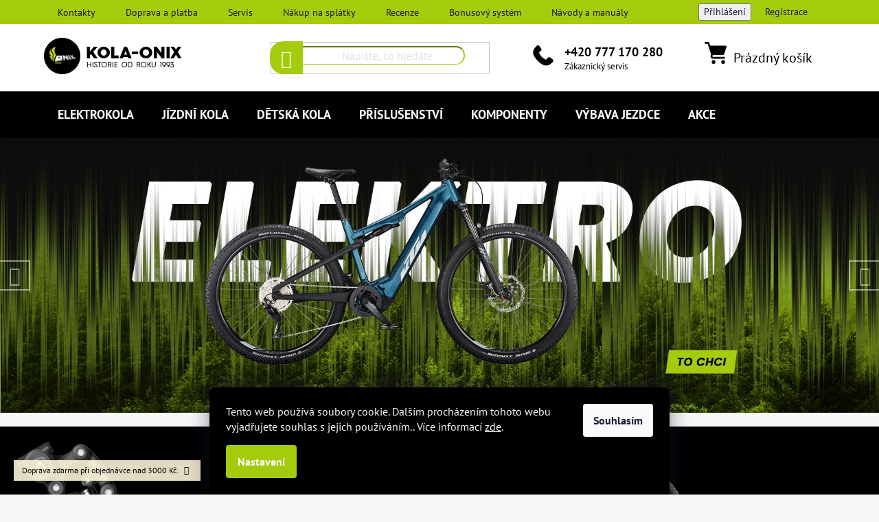

--- FILE ---
content_type: text/html; charset=utf-8
request_url: https://www.kola-onix.cz/?productsId=23339
body_size: 36450
content:
<!doctype html><html lang="cs" dir="ltr" class="header-background-light external-fonts-loaded"><head><meta charset="utf-8" /><meta name="viewport" content="width=device-width,initial-scale=1" /><title>Kola ONIX – váš specializovaný obchod pro cyklistiku</title><link rel="preconnect" href="https://cdn.myshoptet.com" /><link rel="dns-prefetch" href="https://cdn.myshoptet.com" /><link rel="preload" href="https://cdn.myshoptet.com/prj/dist/master/cms/libs/jquery/jquery-1.11.3.min.js" as="script" /><link href="https://cdn.myshoptet.com/prj/dist/master/cms/templates/frontend_templates/shared/css/font-face/pt-sans.css" rel="stylesheet"><link href="https://cdn.myshoptet.com/prj/dist/master/shop/dist/font-shoptet-13.css.3c47e30adfa2e9e2683b.css" rel="stylesheet"><script>
dataLayer = [];
dataLayer.push({'shoptet' : {
    "pageId": 1,
    "pageType": "homepage",
    "currency": "CZK",
    "currencyInfo": {
        "decimalSeparator": ",",
        "exchangeRate": 1,
        "priceDecimalPlaces": 0,
        "symbol": "K\u010d",
        "symbolLeft": 0,
        "thousandSeparator": " "
    },
    "language": "cs",
    "projectId": 620739,
    "cartInfo": {
        "id": null,
        "freeShipping": false,
        "freeShippingFrom": 3000,
        "leftToFreeGift": {
            "formattedPrice": "60 000 K\u010d",
            "priceLeft": 60000
        },
        "freeGift": false,
        "leftToFreeShipping": {
            "priceLeft": 3000,
            "dependOnRegion": 0,
            "formattedPrice": "3 000 K\u010d"
        },
        "discountCoupon": [],
        "getNoBillingShippingPrice": {
            "withoutVat": 0,
            "vat": 0,
            "withVat": 0
        },
        "cartItems": [],
        "taxMode": "ORDINARY"
    },
    "cart": [],
    "customer": {
        "priceRatio": 1,
        "priceListId": 1,
        "groupId": null,
        "registered": false,
        "mainAccount": false
    }
}});
dataLayer.push({'cookie_consent' : {
    "marketing": "denied",
    "analytics": "denied"
}});
document.addEventListener('DOMContentLoaded', function() {
    shoptet.consent.onAccept(function(agreements) {
        if (agreements.length == 0) {
            return;
        }
        dataLayer.push({
            'cookie_consent' : {
                'marketing' : (agreements.includes(shoptet.config.cookiesConsentOptPersonalisation)
                    ? 'granted' : 'denied'),
                'analytics': (agreements.includes(shoptet.config.cookiesConsentOptAnalytics)
                    ? 'granted' : 'denied')
            },
            'event': 'cookie_consent'
        });
    });
});
</script>
<meta property="og:type" content="website"><meta property="og:site_name" content="kola-onix.cz"><meta property="og:url" content="https://www.kola-onix.cz/?productsId=23339"><meta property="og:title" content="Kola ONIX – váš specializovaný obchod pro cyklistiku"><meta name="author" content="Kola ONIX"><meta name="web_author" content="Shoptet.cz"><meta name="dcterms.rightsHolder" content="www.kola-onix.cz"><meta name="robots" content="index,follow"><meta property="og:image" content="https://cdn.myshoptet.com/usr/www.kola-onix.cz/user/front_images/ogImage/hp.jpg?t=1768551262"><meta property="og:description" content="Jsme specializovaný e-shop pro cyklistiku. Vyberte si kvalitní značkové kolo a další cyklistické vybavení. Garantujeme rychlé doručení a špičkový servis."><meta name="description" content="Jsme specializovaný e-shop pro cyklistiku. Vyberte si kvalitní značkové kolo a další cyklistické vybavení. Garantujeme rychlé doručení a špičkový servis."><meta name="google-site-verification" content="MVn0GRgjxgSo3o-hkjSAqquSjY9p81Q36JSUOVvODq0"><style>:root {--color-primary: #a4cb0c;--color-primary-h: 72;--color-primary-s: 89%;--color-primary-l: 42%;--color-primary-hover: #f1f1f1;--color-primary-hover-h: 0;--color-primary-hover-s: 0%;--color-primary-hover-l: 95%;--color-secondary: #a4cb0c;--color-secondary-h: 72;--color-secondary-s: 89%;--color-secondary-l: 42%;--color-secondary-hover: #91b408;--color-secondary-hover-h: 72;--color-secondary-hover-s: 91%;--color-secondary-hover-l: 37%;--color-tertiary: #000000;--color-tertiary-h: 0;--color-tertiary-s: 0%;--color-tertiary-l: 0%;--color-tertiary-hover: #000000;--color-tertiary-hover-h: 0;--color-tertiary-hover-s: 0%;--color-tertiary-hover-l: 0%;--color-header-background: #ffffff;--template-font: "PT Sans";--template-headings-font: "PT Sans";--header-background-url: none;--cookies-notice-background: #1A1937;--cookies-notice-color: #F8FAFB;--cookies-notice-button-hover: #f5f5f5;--cookies-notice-link-hover: #27263f;--templates-update-management-preview-mode-content: "Náhled aktualizací šablony je aktivní pro váš prohlížeč."}</style>
    
    <link href="https://cdn.myshoptet.com/prj/dist/master/shop/dist/main-13.less.96035efb4db1532b3cd7.css" rel="stylesheet" />
            <link href="https://cdn.myshoptet.com/prj/dist/master/shop/dist/mobile-header-v1-13.less.629f2f48911e67d0188c.css" rel="stylesheet" />
    
    <script>var shoptet = shoptet || {};</script>
    <script src="https://cdn.myshoptet.com/prj/dist/master/shop/dist/main-3g-header.js.05f199e7fd2450312de2.js"></script>
<!-- User include --><!-- api 1012(643) html code header -->
<style data-purpose="gopay-hiding-apple-pay">
	[data-guid="69d7ae3a-ab35-11ef-9344-f62a9e19e24e"] {
		display: none
	}
</style><style
        data-purpose="gopay-hiding-method"
        data-guid="6a0322b6-ab35-11ef-9344-f62a9e19e24e"
        data-payment-type="TWISTO"
        data-bnpl-type="DEFERRED_PAYMENT"
>
    [data-guid="6a0322b6-ab35-11ef-9344-f62a9e19e24e"] {
        display: none
    }
</style><style
        data-purpose="gopay-hiding-method"
        data-guid="6a0f2ace-ab35-11ef-9344-f62a9e19e24e"
        data-payment-type="TWISTO"
        data-bnpl-type="PAY_IN_THREE"
>
    [data-guid="6a0f2ace-ab35-11ef-9344-f62a9e19e24e"] {
        display: none
    }
</style>
<!-- service 1863(1428) html code header -->
<script defer src="https://addon.smartform.cz/shoptet/pages/smartform-script?projectId=620739" type="text/javascript"></script>

<script defer src="https://cdn.myshoptet.com/usr/smartform.myshoptet.com/user/documents/shoptet-v1.min.js?v=18" type="text/javascript"></script>
<!-- project html code header -->
<meta name="seznam-wmt" content="EVqXBylPN0yAu3PLGg6Fv8zdzlZF9qEV" />

<link type="text/css" href="/user/documents/pw/kontaktHlavicka.css?v=17" rel="stylesheet" />
<link type="text/css" href="/user/documents/pw/banner.css?v=10" rel="stylesheet" />
<link type="text/css" href="/user/documents/pw/stranky.css?v=10" rel="stylesheet" />
<link type="text/css" href="/user/documents/pw/vyhody.css?v=10" rel="stylesheet" />
<link type="text/css" href="/user/documents/pw/style.css?v=24" rel="stylesheet" />
<link type="text/css" href="/user/documents/pw/popup.css?v=2" rel="stylesheet" />
<link type="text/css" href="/user/documents/pw/kosik.css?v=3" rel="stylesheet" />
<link type="text/css" href="/user/documents/pw/recenze.css?v=1" rel="stylesheet" />

<link rel="stylesheet" href="https://cdnjs.cloudflare.com/ajax/libs/lightbox2/2.11.3/css/lightbox.min.css">

<style>
@media (min-width: 992px) {
    .admin-bar {
        z-index: 10000;
    }
}
</style>
<!-- /User include --><link rel="shortcut icon" href="/favicon.ico" type="image/x-icon" /><link rel="canonical" href="https://www.kola-onix.cz/" />    <script>
        var _hwq = _hwq || [];
        _hwq.push(['setKey', 'D52557FAAC0CF6A511AD85B8162E3A2E']);
        _hwq.push(['setTopPos', '200']);
        _hwq.push(['showWidget', '21']);
        (function() {
            var ho = document.createElement('script');
            ho.src = 'https://cz.im9.cz/direct/i/gjs.php?n=wdgt&sak=D52557FAAC0CF6A511AD85B8162E3A2E';
            var s = document.getElementsByTagName('script')[0]; s.parentNode.insertBefore(ho, s);
        })();
    </script>
    <!-- Global site tag (gtag.js) - Google Analytics -->
    <script async src="https://www.googletagmanager.com/gtag/js?id=G-447L8XYFQB"></script>
    <script>
        
        window.dataLayer = window.dataLayer || [];
        function gtag(){dataLayer.push(arguments);}
        

                    console.debug('default consent data');

            gtag('consent', 'default', {"ad_storage":"denied","analytics_storage":"denied","ad_user_data":"denied","ad_personalization":"denied","wait_for_update":500});
            dataLayer.push({
                'event': 'default_consent'
            });
        
        gtag('js', new Date());

        
                gtag('config', 'G-447L8XYFQB', {"groups":"GA4","send_page_view":false,"content_group":"homepage","currency":"CZK","page_language":"cs"});
        
                gtag('config', 'AW-977289931', {"allow_enhanced_conversions":true});
        
        
        
        
        
                    gtag('event', 'page_view', {"send_to":"GA4","page_language":"cs","content_group":"homepage","currency":"CZK"});
        
        
        
        
        
        
        
        
        
        
        
        
        
        document.addEventListener('DOMContentLoaded', function() {
            if (typeof shoptet.tracking !== 'undefined') {
                for (var id in shoptet.tracking.bannersList) {
                    gtag('event', 'view_promotion', {
                        "send_to": "UA",
                        "promotions": [
                            {
                                "id": shoptet.tracking.bannersList[id].id,
                                "name": shoptet.tracking.bannersList[id].name,
                                "position": shoptet.tracking.bannersList[id].position
                            }
                        ]
                    });
                }
            }

            shoptet.consent.onAccept(function(agreements) {
                if (agreements.length !== 0) {
                    console.debug('gtag consent accept');
                    var gtagConsentPayload =  {
                        'ad_storage': agreements.includes(shoptet.config.cookiesConsentOptPersonalisation)
                            ? 'granted' : 'denied',
                        'analytics_storage': agreements.includes(shoptet.config.cookiesConsentOptAnalytics)
                            ? 'granted' : 'denied',
                                                                                                'ad_user_data': agreements.includes(shoptet.config.cookiesConsentOptPersonalisation)
                            ? 'granted' : 'denied',
                        'ad_personalization': agreements.includes(shoptet.config.cookiesConsentOptPersonalisation)
                            ? 'granted' : 'denied',
                        };
                    console.debug('update consent data', gtagConsentPayload);
                    gtag('consent', 'update', gtagConsentPayload);
                    dataLayer.push(
                        { 'event': 'update_consent' }
                    );
                }
            });
        });
    </script>
</head><body class="desktop id-1 in-index template-13 type-index one-column-body has-carousel columns-mobile-2 columns-3 smart-labels-active ums_forms_redesign--off ums_a11y_category_page--on ums_discussion_rating_forms--off ums_flags_display_unification--on ums_a11y_login--on mobile-header-version-1"><noscript>
    <style>
        #header {
            padding-top: 0;
            position: relative !important;
            top: 0;
        }
        .header-navigation {
            position: relative !important;
        }
        .overall-wrapper {
            margin: 0 !important;
        }
        body:not(.ready) {
            visibility: visible !important;
        }
    </style>
    <div class="no-javascript">
        <div class="no-javascript__title">Musíte změnit nastavení vašeho prohlížeče</div>
        <div class="no-javascript__text">Podívejte se na: <a href="https://www.google.com/support/bin/answer.py?answer=23852">Jak povolit JavaScript ve vašem prohlížeči</a>.</div>
        <div class="no-javascript__text">Pokud používáte software na blokování reklam, může být nutné povolit JavaScript z této stránky.</div>
        <div class="no-javascript__text">Děkujeme.</div>
    </div>
</noscript>

        <div id="fb-root"></div>
        <script>
            window.fbAsyncInit = function() {
                FB.init({
//                    appId            : 'your-app-id',
                    autoLogAppEvents : true,
                    xfbml            : true,
                    version          : 'v19.0'
                });
            };
        </script>
        <script async defer crossorigin="anonymous" src="https://connect.facebook.net/cs_CZ/sdk.js"></script>    <div class="siteCookies siteCookies--bottom siteCookies--dark js-siteCookies" role="dialog" data-testid="cookiesPopup" data-nosnippet>
        <div class="siteCookies__form">
            <div class="siteCookies__content">
                <div class="siteCookies__text">
                    Tento web používá soubory cookie. Dalším procházením tohoto webu vyjadřujete souhlas s jejich používáním.. Více informací <a href="/podminky-ochrany-osobnich-udaju/" target=\"_blank\" rel=\"noopener noreferrer\">zde</a>.
                </div>
                <p class="siteCookies__links">
                    <button class="siteCookies__link js-cookies-settings" aria-label="Nastavení cookies" data-testid="cookiesSettings">Nastavení</button>
                </p>
            </div>
            <div class="siteCookies__buttonWrap">
                                <button class="siteCookies__button js-cookiesConsentSubmit" value="all" aria-label="Přijmout cookies" data-testid="buttonCookiesAccept">Souhlasím</button>
            </div>
        </div>
        <script>
            document.addEventListener("DOMContentLoaded", () => {
                const siteCookies = document.querySelector('.js-siteCookies');
                document.addEventListener("scroll", shoptet.common.throttle(() => {
                    const st = document.documentElement.scrollTop;
                    if (st > 1) {
                        siteCookies.classList.add('siteCookies--scrolled');
                    } else {
                        siteCookies.classList.remove('siteCookies--scrolled');
                    }
                }, 100));
            });
        </script>
    </div>
<a href="#content" class="skip-link sr-only">Přejít na obsah</a><div class="overall-wrapper"><div class="site-msg information"><div class="container"><div class="text">Doprava zdarma při objednávce nad 3000 Kč.</div><div class="close js-close-information-msg"></div></div></div><div class="user-action"><div class="container">
    <div class="user-action-in">
                    <div id="login" class="user-action-login popup-widget login-widget" role="dialog" aria-labelledby="loginHeading">
        <div class="popup-widget-inner">
                            <h2 id="loginHeading">Přihlášení k vašemu účtu</h2><div id="customerLogin"><form action="/action/Customer/Login/" method="post" id="formLoginIncluded" class="csrf-enabled formLogin" data-testid="formLogin"><input type="hidden" name="referer" value="" /><div class="form-group"><div class="input-wrapper email js-validated-element-wrapper no-label"><input type="email" name="email" class="form-control" autofocus placeholder="E-mailová adresa (např. jan@novak.cz)" data-testid="inputEmail" autocomplete="email" required /></div></div><div class="form-group"><div class="input-wrapper password js-validated-element-wrapper no-label"><input type="password" name="password" class="form-control" placeholder="Heslo" data-testid="inputPassword" autocomplete="current-password" required /><span class="no-display">Nemůžete vyplnit toto pole</span><input type="text" name="surname" value="" class="no-display" /></div></div><div class="form-group"><div class="login-wrapper"><button type="submit" class="btn btn-secondary btn-text btn-login" data-testid="buttonSubmit">Přihlásit se</button><div class="password-helper"><a href="/registrace/" data-testid="signup" rel="nofollow">Nová registrace</a><a href="/klient/zapomenute-heslo/" rel="nofollow">Zapomenuté heslo</a></div></div></div></form>
</div>                    </div>
    </div>

                <div id="cart-widget" class="user-action-cart popup-widget cart-widget loader-wrapper" data-testid="popupCartWidget" role="dialog" aria-hidden="true">
            <div class="popup-widget-inner cart-widget-inner place-cart-here">
                <div class="loader-overlay">
                    <div class="loader"></div>
                </div>
            </div>
        </div>
    </div>
</div>
</div><div class="top-navigation-bar" data-testid="topNavigationBar">

    <div class="container">

                            <div class="top-navigation-menu">
                <ul class="top-navigation-bar-menu">
                                            <li class="top-navigation-menu-item-29">
                            <a href="/kontakty/" title="Kontakty">Kontakty</a>
                        </li>
                                            <li class="top-navigation-menu-item-722">
                            <a href="/doprava-a-platba/" title="Doprava a platba">Doprava a platba</a>
                        </li>
                                            <li class="top-navigation-menu-item-725">
                            <a href="/servis/" title="Servis">Servis</a>
                        </li>
                                            <li class="top-navigation-menu-item-731">
                            <a href="/nakup-na-splatky/" title="Nákup na splátky">Nákup na splátky</a>
                        </li>
                                            <li class="top-navigation-menu-item-external-40">
                            <a href="/hodnoceni-obchodu/" title="Recenze">Recenze</a>
                        </li>
                                            <li class="top-navigation-menu-item-734">
                            <a href="/bonusovy-system/" title="Bonusový systém">Bonusový systém</a>
                        </li>
                                            <li class="top-navigation-menu-item-1552">
                            <a href="/navody-a-manualy/" title="Návody a manuály" target="blank">Návody a manuály</a>
                        </li>
                                            <li class="top-navigation-menu-item-1543">
                            <a href="/blog/" title="Cyklo Rádce a Magazín: Vše o kolech na jednom místě">Blog / Rádce</a>
                        </li>
                                    </ul>
                <div class="top-navigation-menu-trigger">Více</div>
                <ul class="top-navigation-bar-menu-helper"></ul>
            </div>
        
        <div class="top-navigation-tools">
                        <button class="top-nav-button top-nav-button-login toggle-window" type="button" data-target="login" aria-haspopup="dialog" aria-controls="login" aria-expanded="false" data-testid="signin"><span>Přihlášení</span></button>
    <a href="/registrace/" class="top-nav-button top-nav-button-register" data-testid="headerSignup">Registrace</a>
        </div>

    </div>

</div>
<header id="header">
        <div class="header-top">
            <div class="container navigation-wrapper header-top-wrapper">
                <div class="site-name"><a href="/" data-testid="linkWebsiteLogo"><img src="https://cdn.myshoptet.com/usr/www.kola-onix.cz/user/logos/logo-2.png" alt="Kola ONIX" fetchpriority="low" /></a></div>                <div class="search" itemscope itemtype="https://schema.org/WebSite">
                    <meta itemprop="headline" content="Kola ONIX – váš specializovaný internetový obchod pro cyklistiku"/><meta itemprop="url" content="https://www.kola-onix.cz"/><meta itemprop="text" content="Jsme specializovaný e-shop pro cyklistiku. Vyberte si kvalitní značkové kolo a další cyklistické vybavení. Garantujeme rychlé doručení a špičkový servis."/>                    <form action="/action/ProductSearch/prepareString/" method="post"
    id="formSearchForm" class="search-form compact-form js-search-main"
    itemprop="potentialAction" itemscope itemtype="https://schema.org/SearchAction" data-testid="searchForm">
    <fieldset>
        <meta itemprop="target"
            content="https://www.kola-onix.cz/vyhledavani/?string={string}"/>
        <input type="hidden" name="language" value="cs"/>
        
            
    <span class="search-input-icon" aria-hidden="true"></span>

<input
    type="search"
    name="string"
        class="query-input form-control search-input js-search-input"
    placeholder="Napište, co hledáte"
    autocomplete="off"
    required
    itemprop="query-input"
    aria-label="Vyhledávání"
    data-testid="searchInput"
>
            <button type="submit" class="btn btn-default search-button" data-testid="searchBtn">Hledat</button>
        
    </fieldset>
</form>
                </div>
                <div class="navigation-buttons">
                    <a href="#" class="toggle-window" data-target="search" data-testid="linkSearchIcon"><span class="sr-only">Hledat</span></a>
                        
    <a href="/kosik/" class="btn btn-icon toggle-window cart-count" data-target="cart" data-hover="true" data-redirect="true" data-testid="headerCart" rel="nofollow" aria-haspopup="dialog" aria-expanded="false" aria-controls="cart-widget">
        
                <span class="sr-only">Nákupní košík</span>
        
            <span class="cart-price visible-lg-inline-block" data-testid="headerCartPrice">
                                    Prázdný košík                            </span>
        
    
            </a>
                    <a href="#" class="toggle-window" data-target="navigation" data-testid="hamburgerMenu"></a>
                </div>
            </div>
        </div>
        <div class="header-bottom">
            <div class="container navigation-wrapper header-bottom-wrapper js-navigation-container">
                <nav id="navigation" aria-label="Hlavní menu" data-collapsible="true"><div class="navigation-in menu"><ul class="menu-level-1" role="menubar" data-testid="headerMenuItems"><li class="menu-item-767 ext" role="none"><a href="/elektrokola/" data-testid="headerMenuItem" role="menuitem" aria-haspopup="true" aria-expanded="false"><b>Elektrokola</b><span class="submenu-arrow"></span></a><ul class="menu-level-2" aria-label="Elektrokola" tabindex="-1" role="menu"><li class="menu-item-959" role="none"><a href="/panska-elektrokola/" class="menu-image" data-testid="headerMenuItem" tabindex="-1" aria-hidden="true"><img src="data:image/svg+xml,%3Csvg%20width%3D%22140%22%20height%3D%22100%22%20xmlns%3D%22http%3A%2F%2Fwww.w3.org%2F2000%2Fsvg%22%3E%3C%2Fsvg%3E" alt="" aria-hidden="true" width="140" height="100"  data-src="https://cdn.myshoptet.com/usr/www.kola-onix.cz/user/categories/thumb/12380_1_.jpg" fetchpriority="low" /></a><div><a href="/panska-elektrokola/" data-testid="headerMenuItem" role="menuitem"><span>Pánská elektrokola</span></a>
                        </div></li><li class="menu-item-995" role="none"><a href="/damska-elektrokola-2/" class="menu-image" data-testid="headerMenuItem" tabindex="-1" aria-hidden="true"><img src="data:image/svg+xml,%3Csvg%20width%3D%22140%22%20height%3D%22100%22%20xmlns%3D%22http%3A%2F%2Fwww.w3.org%2F2000%2Fsvg%22%3E%3C%2Fsvg%3E" alt="" aria-hidden="true" width="140" height="100"  data-src="https://cdn.myshoptet.com/usr/www.kola-onix.cz/user/categories/thumb/12515_1_.jpg" fetchpriority="low" /></a><div><a href="/damska-elektrokola-2/" data-testid="headerMenuItem" role="menuitem"><span>Dámská elektrokola</span></a>
                        </div></li><li class="menu-item-1031" role="none"><a href="/celoodpruzena-2/" class="menu-image" data-testid="headerMenuItem" tabindex="-1" aria-hidden="true"><img src="data:image/svg+xml,%3Csvg%20width%3D%22140%22%20height%3D%22100%22%20xmlns%3D%22http%3A%2F%2Fwww.w3.org%2F2000%2Fsvg%22%3E%3C%2Fsvg%3E" alt="" aria-hidden="true" width="140" height="100"  data-src="https://cdn.myshoptet.com/usr/www.kola-onix.cz/user/categories/thumb/18059_1_.jpg" fetchpriority="low" /></a><div><a href="/celoodpruzena-2/" data-testid="headerMenuItem" role="menuitem"><span>Celoodpružená elektrokola</span></a>
                        </div></li><li class="menu-item-998" role="none"><a href="/horska-elektrokola/" class="menu-image" data-testid="headerMenuItem" tabindex="-1" aria-hidden="true"><img src="data:image/svg+xml,%3Csvg%20width%3D%22140%22%20height%3D%22100%22%20xmlns%3D%22http%3A%2F%2Fwww.w3.org%2F2000%2Fsvg%22%3E%3C%2Fsvg%3E" alt="" aria-hidden="true" width="140" height="100"  data-src="https://cdn.myshoptet.com/usr/www.kola-onix.cz/user/categories/thumb/18263_elektrokolo-cube-reaction-hybrid-pro-750-27-5-2024-seda-s--150-164-cm-_1_.jpg" fetchpriority="low" /></a><div><a href="/horska-elektrokola/" data-testid="headerMenuItem" role="menuitem"><span>Horská elektrokola</span></a>
                        </div></li><li class="menu-item-1534" role="none"><a href="/lehka-elektrokola/" class="menu-image" data-testid="headerMenuItem" tabindex="-1" aria-hidden="true"><img src="data:image/svg+xml,%3Csvg%20width%3D%22140%22%20height%3D%22100%22%20xmlns%3D%22http%3A%2F%2Fwww.w3.org%2F2000%2Fsvg%22%3E%3C%2Fsvg%3E" alt="" aria-hidden="true" width="140" height="100"  data-src="https://cdn.myshoptet.com/usr/www.kola-onix.cz/user/categories/thumb/22138-2_ams-slt-photo-comp-2024-01-18-a-1920x1920.jpg" fetchpriority="low" /></a><div><a href="/lehka-elektrokola/" data-testid="headerMenuItem" role="menuitem"><span>Lehká elektrokola</span></a>
                        </div></li><li class="menu-item-1010" role="none"><a href="/nizkonastupova-elektrokola/" class="menu-image" data-testid="headerMenuItem" tabindex="-1" aria-hidden="true"><img src="data:image/svg+xml,%3Csvg%20width%3D%22140%22%20height%3D%22100%22%20xmlns%3D%22http%3A%2F%2Fwww.w3.org%2F2000%2Fsvg%22%3E%3C%2Fsvg%3E" alt="" aria-hidden="true" width="140" height="100"  data-src="https://cdn.myshoptet.com/usr/www.kola-onix.cz/user/categories/thumb/21434_elektrokolo-s-nizkym-nastupem-cube-reaction-hybrid-pro-625-27-5-2024--nizky-nastup--seda-m--163-180-cm_1_.jpg" fetchpriority="low" /></a><div><a href="/nizkonastupova-elektrokola/" data-testid="headerMenuItem" role="menuitem"><span>Nízkonástupová elektrokola</span></a>
                        </div></li><li class="menu-item-980" role="none"><a href="/krosova-elektrokola/" class="menu-image" data-testid="headerMenuItem" tabindex="-1" aria-hidden="true"><img src="data:image/svg+xml,%3Csvg%20width%3D%22140%22%20height%3D%22100%22%20xmlns%3D%22http%3A%2F%2Fwww.w3.org%2F2000%2Fsvg%22%3E%3C%2Fsvg%3E" alt="" aria-hidden="true" width="140" height="100"  data-src="https://cdn.myshoptet.com/usr/www.kola-onix.cz/user/categories/thumb/12512_elektrokolo-ktm-macina-cross-710-2023-modra-xl--187-194-cm-_1_.jpg" fetchpriority="low" /></a><div><a href="/krosova-elektrokola/" data-testid="headerMenuItem" role="menuitem"><span>Krosová elektrokola</span></a>
                        </div></li><li class="menu-item-992" role="none"><a href="/mestska-elektrokola/" class="menu-image" data-testid="headerMenuItem" tabindex="-1" aria-hidden="true"><img src="data:image/svg+xml,%3Csvg%20width%3D%22140%22%20height%3D%22100%22%20xmlns%3D%22http%3A%2F%2Fwww.w3.org%2F2000%2Fsvg%22%3E%3C%2Fsvg%3E" alt="" aria-hidden="true" width="140" height="100"  data-src="https://cdn.myshoptet.com/usr/www.kola-onix.cz/user/categories/thumb/mestska.jpeg" fetchpriority="low" /></a><div><a href="/mestska-elektrokola/" data-testid="headerMenuItem" role="menuitem"><span>Městská elektrokola</span></a>
                        </div></li><li class="menu-item-983" role="none"><a href="/silnicni-elektrokola/" class="menu-image" data-testid="headerMenuItem" tabindex="-1" aria-hidden="true"><img src="data:image/svg+xml,%3Csvg%20width%3D%22140%22%20height%3D%22100%22%20xmlns%3D%22http%3A%2F%2Fwww.w3.org%2F2000%2Fsvg%22%3E%3C%2Fsvg%3E" alt="" aria-hidden="true" width="140" height="100"  data-src="https://cdn.myshoptet.com/usr/www.kola-onix.cz/user/categories/thumb/23089_1_.jpg" fetchpriority="low" /></a><div><a href="/silnicni-elektrokola/" data-testid="headerMenuItem" role="menuitem"><span>Silniční a gravelová elektrokola</span></a>
                        </div></li><li class="menu-item-986" role="none"><a href="/detska-elektrokola/" class="menu-image" data-testid="headerMenuItem" tabindex="-1" aria-hidden="true"><img src="data:image/svg+xml,%3Csvg%20width%3D%22140%22%20height%3D%22100%22%20xmlns%3D%22http%3A%2F%2Fwww.w3.org%2F2000%2Fsvg%22%3E%3C%2Fsvg%3E" alt="" aria-hidden="true" width="140" height="100"  data-src="https://cdn.myshoptet.com/usr/www.kola-onix.cz/user/categories/thumb/detska.jpeg" fetchpriority="low" /></a><div><a href="/detska-elektrokola/" data-testid="headerMenuItem" role="menuitem"><span>Dětská elektrokola</span></a>
                        </div></li><li class="menu-item-941" role="none"><a href="/gps-alarmy-a-trackery/" class="menu-image" data-testid="headerMenuItem" tabindex="-1" aria-hidden="true"><img src="data:image/svg+xml,%3Csvg%20width%3D%22140%22%20height%3D%22100%22%20xmlns%3D%22http%3A%2F%2Fwww.w3.org%2F2000%2Fsvg%22%3E%3C%2Fsvg%3E" alt="" aria-hidden="true" width="140" height="100"  data-src="https://cdn.myshoptet.com/usr/www.kola-onix.cz/user/categories/thumb/gps.jpeg" fetchpriority="low" /></a><div><a href="/gps-alarmy-a-trackery/" data-testid="headerMenuItem" role="menuitem"><span>GPS alarmy a trackery</span></a>
                        </div></li><li class="menu-item-848" role="none"><a href="/zvyseni-rychlosti-pear-tune-speed-box/" class="menu-image" data-testid="headerMenuItem" tabindex="-1" aria-hidden="true"><img src="data:image/svg+xml,%3Csvg%20width%3D%22140%22%20height%3D%22100%22%20xmlns%3D%22http%3A%2F%2Fwww.w3.org%2F2000%2Fsvg%22%3E%3C%2Fsvg%3E" alt="" aria-hidden="true" width="140" height="100"  data-src="https://cdn.myshoptet.com/usr/www.kola-onix.cz/user/categories/thumb/speedbox.jpeg" fetchpriority="low" /></a><div><a href="/zvyseni-rychlosti-pear-tune-speed-box/" data-testid="headerMenuItem" role="menuitem"><span>Zvýšení rychlosti Pear Tune / Speed Box</span></a>
                        </div></li></ul></li>
<li class="menu-item-1506 ext" role="none"><a href="/jizdni-kola/" data-testid="headerMenuItem" role="menuitem" aria-haspopup="true" aria-expanded="false"><b>Jízdní kola</b><span class="submenu-arrow"></span></a><ul class="menu-level-2" aria-label="Jízdní kola" tabindex="-1" role="menu"><li class="menu-item-881 has-third-level" role="none"><a href="/horska-kola/" class="menu-image" data-testid="headerMenuItem" tabindex="-1" aria-hidden="true"><img src="data:image/svg+xml,%3Csvg%20width%3D%22140%22%20height%3D%22100%22%20xmlns%3D%22http%3A%2F%2Fwww.w3.org%2F2000%2Fsvg%22%3E%3C%2Fsvg%3E" alt="" aria-hidden="true" width="140" height="100"  data-src="https://cdn.myshoptet.com/usr/www.kola-onix.cz/user/categories/thumb/023809108_chicago_291__l_48__fire_orange__black_9-1.jpg" fetchpriority="low" /></a><div><a href="/horska-kola/" data-testid="headerMenuItem" role="menuitem"><span>Horská kola</span></a>
                                                    <ul class="menu-level-3" role="menu">
                                                                    <li class="menu-item-1109" role="none">
                                        <a href="/hardtaily--predni-odpruzeni/" data-testid="headerMenuItem" role="menuitem">
                                            Hardtaily</a>,                                    </li>
                                                                    <li class="menu-item-1019" role="none">
                                        <a href="/fully--celoodpruzena/" data-testid="headerMenuItem" role="menuitem">
                                            Celodpružená</a>,                                    </li>
                                                                    <li class="menu-item-1022" role="none">
                                        <a href="/damska-horska-kola/" data-testid="headerMenuItem" role="menuitem">
                                            Dámská (Lady)</a>                                    </li>
                                                            </ul>
                        </div></li><li class="menu-item-905" role="none"><a href="/gravel-kola/" class="menu-image" data-testid="headerMenuItem" tabindex="-1" aria-hidden="true"><img src="data:image/svg+xml,%3Csvg%20width%3D%22140%22%20height%3D%22100%22%20xmlns%3D%22http%3A%2F%2Fwww.w3.org%2F2000%2Fsvg%22%3E%3C%2Fsvg%3E" alt="" aria-hidden="true" width="140" height="100"  data-src="https://cdn.myshoptet.com/usr/www.kola-onix.cz/user/categories/thumb/023191315_x-strada_10__m_55__burnt_orange__black-red-yellow_7.jpg" fetchpriority="low" /></a><div><a href="/gravel-kola/" data-testid="headerMenuItem" role="menuitem"><span>Gravely / Štěrkolety</span></a>
                        </div></li><li class="menu-item-947 has-third-level" role="none"><a href="/krosova-kola/" class="menu-image" data-testid="headerMenuItem" tabindex="-1" aria-hidden="true"><img src="data:image/svg+xml,%3Csvg%20width%3D%22140%22%20height%3D%22100%22%20xmlns%3D%22http%3A%2F%2Fwww.w3.org%2F2000%2Fsvg%22%3E%3C%2Fsvg%3E" alt="" aria-hidden="true" width="140" height="100"  data-src="https://cdn.myshoptet.com/usr/www.kola-onix.cz/user/categories/thumb/023201116_x-life_1964_cross__h_56__black_matt__chrome_orange-chrome_glossy_7.jpg" fetchpriority="low" /></a><div><a href="/krosova-kola/" data-testid="headerMenuItem" role="menuitem"><span>Krosová kola</span></a>
                                                    <ul class="menu-level-3" role="menu">
                                                                    <li class="menu-item-1025" role="none">
                                        <a href="/panska/" data-testid="headerMenuItem" role="menuitem">
                                            Pánská</a>,                                    </li>
                                                                    <li class="menu-item-1028" role="none">
                                        <a href="/damska-2/" data-testid="headerMenuItem" role="menuitem">
                                            Dámská</a>                                    </li>
                                                            </ul>
                        </div></li><li class="menu-item-953" role="none"><a href="/silnicni-kola/" class="menu-image" data-testid="headerMenuItem" tabindex="-1" aria-hidden="true"><img src="data:image/svg+xml,%3Csvg%20width%3D%22140%22%20height%3D%22100%22%20xmlns%3D%22http%3A%2F%2Fwww.w3.org%2F2000%2Fsvg%22%3E%3C%2Fsvg%3E" alt="" aria-hidden="true" width="140" height="100"  data-src="https://cdn.myshoptet.com/usr/www.kola-onix.cz/user/categories/thumb/022178515_revelator_alto_elite__m_55cm__carbon__orange.jpg" fetchpriority="low" /></a><div><a href="/silnicni-kola/" data-testid="headerMenuItem" role="menuitem"><span>Silniční kola</span></a>
                        </div></li></ul></li>
<li class="menu-item-833 ext" role="none"><a href="/detska-kola/" data-testid="headerMenuItem" role="menuitem" aria-haspopup="true" aria-expanded="false"><b>Dětská kola</b><span class="submenu-arrow"></span></a><ul class="menu-level-2" aria-label="Dětská kola" tabindex="-1" role="menu"><li class="menu-item-1130" role="none"><a href="/detska-kola-12-2-4-roky-/" class="menu-image" data-testid="headerMenuItem" tabindex="-1" aria-hidden="true"><img src="data:image/svg+xml,%3Csvg%20width%3D%22140%22%20height%3D%22100%22%20xmlns%3D%22http%3A%2F%2Fwww.w3.org%2F2000%2Fsvg%22%3E%3C%2Fsvg%3E" alt="" aria-hidden="true" width="140" height="100"  data-src="https://cdn.myshoptet.com/usr/www.kola-onix.cz/user/categories/thumb/20927_1_.jpg" fetchpriority="low" /></a><div><a href="/detska-kola-12-2-4-roky-/" data-testid="headerMenuItem" role="menuitem"><span>12&quot; (2-4 roky)</span></a>
                        </div></li><li class="menu-item-1133" role="none"><a href="/detska-kola-16-4-6-let-/" class="menu-image" data-testid="headerMenuItem" tabindex="-1" aria-hidden="true"><img src="data:image/svg+xml,%3Csvg%20width%3D%22140%22%20height%3D%22100%22%20xmlns%3D%22http%3A%2F%2Fwww.w3.org%2F2000%2Fsvg%22%3E%3C%2Fsvg%3E" alt="" aria-hidden="true" width="140" height="100"  data-src="https://cdn.myshoptet.com/usr/www.kola-onix.cz/user/categories/thumb/16235_detske-kolo-cube-cubie-160-2024-modra-one-size_1_.jpg" fetchpriority="low" /></a><div><a href="/detska-kola-16-4-6-let-/" data-testid="headerMenuItem" role="menuitem"><span>16&quot; (4-6 let)</span></a>
                        </div></li><li class="menu-item-1136" role="none"><a href="/detska-kola-20-6-9-let-/" class="menu-image" data-testid="headerMenuItem" tabindex="-1" aria-hidden="true"><img src="data:image/svg+xml,%3Csvg%20width%3D%22140%22%20height%3D%22100%22%20xmlns%3D%22http%3A%2F%2Fwww.w3.org%2F2000%2Fsvg%22%3E%3C%2Fsvg%3E" alt="" aria-hidden="true" width="140" height="100"  data-src="https://cdn.myshoptet.com/usr/www.kola-onix.cz/user/categories/thumb/16241_detske-kolo-cube-acid-200-disc-20--2024-modra_1_.jpg" fetchpriority="low" /></a><div><a href="/detska-kola-20-6-9-let-/" data-testid="headerMenuItem" role="menuitem"><span>20&quot; (6-9 let)</span></a>
                        </div></li><li class="menu-item-1139" role="none"><a href="/detska-kola-24-8-12-let-/" class="menu-image" data-testid="headerMenuItem" tabindex="-1" aria-hidden="true"><img src="data:image/svg+xml,%3Csvg%20width%3D%22140%22%20height%3D%22100%22%20xmlns%3D%22http%3A%2F%2Fwww.w3.org%2F2000%2Fsvg%22%3E%3C%2Fsvg%3E" alt="" aria-hidden="true" width="140" height="100"  data-src="https://cdn.myshoptet.com/usr/www.kola-onix.cz/user/categories/thumb/16244_detske-kolo-cube-acid-240-slx-24--2024-teamline-_1_.jpg" fetchpriority="low" /></a><div><a href="/detska-kola-24-8-12-let-/" data-testid="headerMenuItem" role="menuitem"><span>24&quot; (8-12 let)</span></a>
                        </div></li><li class="menu-item-1142" role="none"><a href="/detska-kola-26-od-11-let/" class="menu-image" data-testid="headerMenuItem" tabindex="-1" aria-hidden="true"><img src="data:image/svg+xml,%3Csvg%20width%3D%22140%22%20height%3D%22100%22%20xmlns%3D%22http%3A%2F%2Fwww.w3.org%2F2000%2Fsvg%22%3E%3C%2Fsvg%3E" alt="" aria-hidden="true" width="140" height="100"  data-src="https://cdn.myshoptet.com/usr/www.kola-onix.cz/user/categories/thumb/16250_detske-kolo-cube-acid-260-disc-2024-cerna-one-size_1_.jpg" fetchpriority="low" /></a><div><a href="/detska-kola-26-od-11-let/" data-testid="headerMenuItem" role="menuitem"><span>26&quot; (od 11 let)</span></a>
                        </div></li></ul></li>
<li class="menu-item-743 ext" role="none"><a href="/prislusenstvi-na-kolo/" data-testid="headerMenuItem" role="menuitem" aria-haspopup="true" aria-expanded="false"><b>Příslušenství</b><span class="submenu-arrow"></span></a><ul class="menu-level-2" aria-label="Příslušenství" tabindex="-1" role="menu"><li class="menu-item-806 has-third-level" role="none"><a href="/batohy/" class="menu-image" data-testid="headerMenuItem" tabindex="-1" aria-hidden="true"><img src="data:image/svg+xml,%3Csvg%20width%3D%22140%22%20height%3D%22100%22%20xmlns%3D%22http%3A%2F%2Fwww.w3.org%2F2000%2Fsvg%22%3E%3C%2Fsvg%3E" alt="" aria-hidden="true" width="140" height="100"  data-src="https://cdn.myshoptet.com/usr/www.kola-onix.cz/user/categories/thumb/13181_cyklisticky-batoh-cube-edge-trail-s-chranicem-zad-modra-16-l_1_.jpg" fetchpriority="low" /></a><div><a href="/batohy/" data-testid="headerMenuItem" role="menuitem"><span>Batohy</span></a>
                                                    <ul class="menu-level-3" role="menu">
                                                                    <li class="menu-item-1530" role="none">
                                        <a href="/batohy-2/" data-testid="headerMenuItem" role="menuitem">
                                            Batohy</a>,                                    </li>
                                                                    <li class="menu-item-1524" role="none">
                                        <a href="/rezervoary--hadicky--plastenky/" data-testid="headerMenuItem" role="menuitem">
                                            Příslušenství k batohům</a>                                    </li>
                                                            </ul>
                        </div></li><li class="menu-item-746 has-third-level" role="none"><a href="/blatniky-na-kolo/" class="menu-image" data-testid="headerMenuItem" tabindex="-1" aria-hidden="true"><img src="data:image/svg+xml,%3Csvg%20width%3D%22140%22%20height%3D%22100%22%20xmlns%3D%22http%3A%2F%2Fwww.w3.org%2F2000%2Fsvg%22%3E%3C%2Fsvg%3E" alt="" aria-hidden="true" width="140" height="100"  data-src="https://cdn.myshoptet.com/usr/www.kola-onix.cz/user/categories/thumb/blatniky.jpeg" fetchpriority="low" /></a><div><a href="/blatniky-na-kolo/" data-testid="headerMenuItem" role="menuitem"><span>Blatníky na kolo</span></a>
                                                    <ul class="menu-level-3" role="menu">
                                                                    <li class="menu-item-1211" role="none">
                                        <a href="/predni-blatniky/" data-testid="headerMenuItem" role="menuitem">
                                            Přední</a>,                                    </li>
                                                                    <li class="menu-item-1214" role="none">
                                        <a href="/zadni-blatniky/" data-testid="headerMenuItem" role="menuitem">
                                            Zadní</a>,                                    </li>
                                                                    <li class="menu-item-1217" role="none">
                                        <a href="/sady-predni-zadni/" data-testid="headerMenuItem" role="menuitem">
                                            Sady blatníků přední + zadní</a>,                                    </li>
                                                                    <li class="menu-item-1220" role="none">
                                        <a href="/prislusenstvi-k-blatnikum/" data-testid="headerMenuItem" role="menuitem">
                                            Příslušenství</a>                                    </li>
                                                            </ul>
                        </div></li><li class="menu-item-761 has-third-level" role="none"><a href="/brasny-na-kolo/" class="menu-image" data-testid="headerMenuItem" tabindex="-1" aria-hidden="true"><img src="data:image/svg+xml,%3Csvg%20width%3D%22140%22%20height%3D%22100%22%20xmlns%3D%22http%3A%2F%2Fwww.w3.org%2F2000%2Fsvg%22%3E%3C%2Fsvg%3E" alt="" aria-hidden="true" width="140" height="100"  data-src="https://cdn.myshoptet.com/usr/www.kola-onix.cz/user/categories/thumb/brasny.jpeg" fetchpriority="low" /></a><div><a href="/brasny-na-kolo/" data-testid="headerMenuItem" role="menuitem"><span>Brašny na kolo</span></a>
                                                    <ul class="menu-level-3" role="menu">
                                                                    <li class="menu-item-1196" role="none">
                                        <a href="/brasny-do-ramu/" data-testid="headerMenuItem" role="menuitem">
                                            Brašny do rámu</a>,                                    </li>
                                                                    <li class="menu-item-1199" role="none">
                                        <a href="/brasny-na-nosice/" data-testid="headerMenuItem" role="menuitem">
                                            Brašny na nosiče</a>,                                    </li>
                                                                    <li class="menu-item-1202" role="none">
                                        <a href="/brasny-na-riditka/" data-testid="headerMenuItem" role="menuitem">
                                            Brašny na řidítka</a>,                                    </li>
                                                                    <li class="menu-item-1205" role="none">
                                        <a href="/brasny-pod-sedlo/" data-testid="headerMenuItem" role="menuitem">
                                            Brašny pod sedlo</a>,                                    </li>
                                                                    <li class="menu-item-1208" role="none">
                                        <a href="/pouzdra-na-mobil/" data-testid="headerMenuItem" role="menuitem">
                                            Pouzdra na mobil</a>                                    </li>
                                                            </ul>
                        </div></li><li class="menu-item-815" role="none"><a href="/detske-sedacky-na-kolo/" class="menu-image" data-testid="headerMenuItem" tabindex="-1" aria-hidden="true"><img src="data:image/svg+xml,%3Csvg%20width%3D%22140%22%20height%3D%22100%22%20xmlns%3D%22http%3A%2F%2Fwww.w3.org%2F2000%2Fsvg%22%3E%3C%2Fsvg%3E" alt="" aria-hidden="true" width="140" height="100"  data-src="https://cdn.myshoptet.com/usr/www.kola-onix.cz/user/categories/thumb/detske_sedacky.jpeg" fetchpriority="low" /></a><div><a href="/detske-sedacky-na-kolo/" data-testid="headerMenuItem" role="menuitem"><span>Dětské sedačky na kolo</span></a>
                        </div></li><li class="menu-item-1094" role="none"><a href="/kosiky-na-lahve/" class="menu-image" data-testid="headerMenuItem" tabindex="-1" aria-hidden="true"><img src="data:image/svg+xml,%3Csvg%20width%3D%22140%22%20height%3D%22100%22%20xmlns%3D%22http%3A%2F%2Fwww.w3.org%2F2000%2Fsvg%22%3E%3C%2Fsvg%3E" alt="" aria-hidden="true" width="140" height="100"  data-src="https://cdn.myshoptet.com/usr/www.kola-onix.cz/user/categories/thumb/13199_kosik-cube-bottle-hpa-sidecage-prava-ruka-cerna_1_.jpg" fetchpriority="low" /></a><div><a href="/kosiky-na-lahve/" data-testid="headerMenuItem" role="menuitem"><span>Košíky na lahve</span></a>
                        </div></li><li class="menu-item-1097" role="none"><a href="/lahve-na-kolo/" class="menu-image" data-testid="headerMenuItem" tabindex="-1" aria-hidden="true"><img src="data:image/svg+xml,%3Csvg%20width%3D%22140%22%20height%3D%22100%22%20xmlns%3D%22http%3A%2F%2Fwww.w3.org%2F2000%2Fsvg%22%3E%3C%2Fsvg%3E" alt="" aria-hidden="true" width="140" height="100"  data-src="https://cdn.myshoptet.com/usr/www.kola-onix.cz/user/categories/thumb/13286_lahev-cube-icon-cervena-0-75-l_1_.jpg" fetchpriority="low" /></a><div><a href="/lahve-na-kolo/" data-testid="headerMenuItem" role="menuitem"><span>Lahve</span></a>
                        </div></li><li class="menu-item-776 has-third-level" role="none"><a href="/mazani-a-cisteni/" class="menu-image" data-testid="headerMenuItem" tabindex="-1" aria-hidden="true"><img src="data:image/svg+xml,%3Csvg%20width%3D%22140%22%20height%3D%22100%22%20xmlns%3D%22http%3A%2F%2Fwww.w3.org%2F2000%2Fsvg%22%3E%3C%2Fsvg%3E" alt="" aria-hidden="true" width="140" height="100"  data-src="https://cdn.myshoptet.com/usr/www.kola-onix.cz/user/categories/thumb/17390_mazaci-vosk-na-retez-ktm-chain-wax-cerna-100-ml_1_.jpg" fetchpriority="low" /></a><div><a href="/mazani-a-cisteni/" data-testid="headerMenuItem" role="menuitem"><span>Mazání a čištění</span></a>
                                                    <ul class="menu-level-3" role="menu">
                                                                    <li class="menu-item-1223" role="none">
                                        <a href="/maziva-na-kolo/" data-testid="headerMenuItem" role="menuitem">
                                            Maziva</a>,                                    </li>
                                                                    <li class="menu-item-1226" role="none">
                                        <a href="/cistici-prostredky/" data-testid="headerMenuItem" role="menuitem">
                                            Čistící prostředky</a>,                                    </li>
                                                                    <li class="menu-item-1509" role="none">
                                        <a href="/vosky-na-bezky/" data-testid="headerMenuItem" role="menuitem">
                                            Vosky na běžky</a>                                    </li>
                                                            </ul>
                        </div></li><li class="menu-item-782 has-third-level" role="none"><a href="/naradi-na-kolo/" class="menu-image" data-testid="headerMenuItem" tabindex="-1" aria-hidden="true"><img src="data:image/svg+xml,%3Csvg%20width%3D%22140%22%20height%3D%22100%22%20xmlns%3D%22http%3A%2F%2Fwww.w3.org%2F2000%2Fsvg%22%3E%3C%2Fsvg%3E" alt="" aria-hidden="true" width="140" height="100"  data-src="https://cdn.myshoptet.com/usr/www.kola-onix.cz/user/categories/thumb/14597_multiklic-cube-rfr-multi-tool-16-cervena_1_.jpg" fetchpriority="low" /></a><div><a href="/naradi-na-kolo/" data-testid="headerMenuItem" role="menuitem"><span>Nářadí</span></a>
                                                    <ul class="menu-level-3" role="menu">
                                                                    <li class="menu-item-785" role="none">
                                        <a href="/naradi/" data-testid="headerMenuItem" role="menuitem">
                                            Kapesní nářadí</a>,                                    </li>
                                                                    <li class="menu-item-1106" role="none">
                                        <a href="/dilenske-naradi-na-kolo/" data-testid="headerMenuItem" role="menuitem">
                                            Dílenské nářadí</a>                                    </li>
                                                            </ul>
                        </div></li><li class="menu-item-1148 has-third-level" role="none"><a href="/nosice-a-kose-na-kolo/" class="menu-image" data-testid="headerMenuItem" tabindex="-1" aria-hidden="true"><img src="data:image/svg+xml,%3Csvg%20width%3D%22140%22%20height%3D%22100%22%20xmlns%3D%22http%3A%2F%2Fwww.w3.org%2F2000%2Fsvg%22%3E%3C%2Fsvg%3E" alt="" aria-hidden="true" width="140" height="100"  data-src="https://cdn.myshoptet.com/usr/www.kola-onix.cz/user/categories/thumb/19598_nosic-ktm-carrier-racktime-snap-it-onroad-tour-28--plus-cerna-28_1_.jpg" fetchpriority="low" /></a><div><a href="/nosice-a-kose-na-kolo/" data-testid="headerMenuItem" role="menuitem"><span>Nosiče a koše</span></a>
                                                    <ul class="menu-level-3" role="menu">
                                                                    <li class="menu-item-1151" role="none">
                                        <a href="/nosice-na-kolo/" data-testid="headerMenuItem" role="menuitem">
                                            Nosiče</a>,                                    </li>
                                                                    <li class="menu-item-1154" role="none">
                                        <a href="/kose-na-kolo/" data-testid="headerMenuItem" role="menuitem">
                                            Koše</a>                                    </li>
                                                            </ul>
                        </div></li><li class="menu-item-1157" role="none"><a href="/ochrana-ramu/" class="menu-image" data-testid="headerMenuItem" tabindex="-1" aria-hidden="true"><img src="data:image/svg+xml,%3Csvg%20width%3D%22140%22%20height%3D%22100%22%20xmlns%3D%22http%3A%2F%2Fwww.w3.org%2F2000%2Fsvg%22%3E%3C%2Fsvg%3E" alt="" aria-hidden="true" width="140" height="100"  data-src="https://cdn.myshoptet.com/usr/www.kola-onix.cz/user/categories/thumb/14033_ochrana-pod-ram-cube-rfr-frame-protection-cira-l_1_.jpg" fetchpriority="low" /></a><div><a href="/ochrana-ramu/" data-testid="headerMenuItem" role="menuitem"><span>Ochrana rámu</span></a>
                        </div></li><li class="menu-item-860 has-third-level" role="none"><a href="/preprava-a-uskladneni-kol/" class="menu-image" data-testid="headerMenuItem" tabindex="-1" aria-hidden="true"><img src="data:image/svg+xml,%3Csvg%20width%3D%22140%22%20height%3D%22100%22%20xmlns%3D%22http%3A%2F%2Fwww.w3.org%2F2000%2Fsvg%22%3E%3C%2Fsvg%3E" alt="" aria-hidden="true" width="140" height="100"  data-src="https://cdn.myshoptet.com/usr/www.kola-onix.cz/user/categories/thumb/prepravauskladneni.jpeg" fetchpriority="low" /></a><div><a href="/preprava-a-uskladneni-kol/" data-testid="headerMenuItem" role="menuitem"><span>Přeprava a uskladnění kol</span></a>
                                                    <ul class="menu-level-3" role="menu">
                                                                    <li class="menu-item-863" role="none">
                                        <a href="/preprava-kol/" data-testid="headerMenuItem" role="menuitem">
                                            Přeprava kol</a>,                                    </li>
                                                                    <li class="menu-item-1160" role="none">
                                        <a href="/drzaky-kol/" data-testid="headerMenuItem" role="menuitem">
                                            Držáky kol</a>,                                    </li>
                                                                    <li class="menu-item-1163" role="none">
                                        <a href="/plachty-na-kolo/" data-testid="headerMenuItem" role="menuitem">
                                            Plachty</a>                                    </li>
                                                            </ul>
                        </div></li><li class="menu-item-812 has-third-level" role="none"><a href="/pumpicky-na-kolo/" class="menu-image" data-testid="headerMenuItem" tabindex="-1" aria-hidden="true"><img src="data:image/svg+xml,%3Csvg%20width%3D%22140%22%20height%3D%22100%22%20xmlns%3D%22http%3A%2F%2Fwww.w3.org%2F2000%2Fsvg%22%3E%3C%2Fsvg%3E" alt="" aria-hidden="true" width="140" height="100"  data-src="https://cdn.myshoptet.com/usr/www.kola-onix.cz/user/categories/thumb/20015_pumpicka-specialized-air-tool-mtb-mini-cerna-one-size_1_.jpg" fetchpriority="low" /></a><div><a href="/pumpicky-na-kolo/" data-testid="headerMenuItem" role="menuitem"><span>Pumpičky na kolo</span></a>
                                                    <ul class="menu-level-3" role="menu">
                                                                    <li class="menu-item-1166" role="none">
                                        <a href="/minipumpicky/" data-testid="headerMenuItem" role="menuitem">
                                            Minipumpičky</a>,                                    </li>
                                                                    <li class="menu-item-1169" role="none">
                                        <a href="/velke-pumpy-do-dilny/" data-testid="headerMenuItem" role="menuitem">
                                            Velké pumpy</a>,                                    </li>
                                                                    <li class="menu-item-1172" role="none">
                                        <a href="/pumpicky-pro-vidlice-a-tlumice/" data-testid="headerMenuItem" role="menuitem">
                                            Pumpičky pro vidlice a tlumiče</a>,                                    </li>
                                                                    <li class="menu-item-1558" role="none">
                                        <a href="/prislusenstvi-2/" data-testid="headerMenuItem" role="menuitem">
                                            Bombičky, držáky, koncovky, redukce</a>                                    </li>
                                                            </ul>
                        </div></li><li class="menu-item-1460" role="none"><a href="/reflexni-a-bezpecnostni-prvky/" class="menu-image" data-testid="headerMenuItem" tabindex="-1" aria-hidden="true"><img src="data:image/svg+xml,%3Csvg%20width%3D%22140%22%20height%3D%22100%22%20xmlns%3D%22http%3A%2F%2Fwww.w3.org%2F2000%2Fsvg%22%3E%3C%2Fsvg%3E" alt="" aria-hidden="true" width="140" height="100"  data-src="https://cdn.myshoptet.com/usr/www.kola-onix.cz/user/categories/thumb/10862_reflexni-vesta-ktm-safety-jacket-urban-zluta-xl_1_.jpg" fetchpriority="low" /></a><div><a href="/reflexni-a-bezpecnostni-prvky/" data-testid="headerMenuItem" role="menuitem"><span>Reflexní a bezpečnostní prvky</span></a>
                        </div></li><li class="menu-item-1175" role="none"><a href="/stojanky-na-kolo/" class="menu-image" data-testid="headerMenuItem" tabindex="-1" aria-hidden="true"><img src="data:image/svg+xml,%3Csvg%20width%3D%22140%22%20height%3D%22100%22%20xmlns%3D%22http%3A%2F%2Fwww.w3.org%2F2000%2Fsvg%22%3E%3C%2Fsvg%3E" alt="" aria-hidden="true" width="140" height="100"  data-src="https://cdn.myshoptet.com/usr/www.kola-onix.cz/user/categories/thumb/17693_stojanek-ktm-al-26-29--cerna-26-29_1_.jpg" fetchpriority="low" /></a><div><a href="/stojanky-na-kolo/" data-testid="headerMenuItem" role="menuitem"><span>Stojánky</span></a>
                        </div></li><li class="menu-item-770 has-third-level" role="none"><a href="/svetla-a-blikacky-na-kolo/" class="menu-image" data-testid="headerMenuItem" tabindex="-1" aria-hidden="true"><img src="data:image/svg+xml,%3Csvg%20width%3D%22140%22%20height%3D%22100%22%20xmlns%3D%22http%3A%2F%2Fwww.w3.org%2F2000%2Fsvg%22%3E%3C%2Fsvg%3E" alt="" aria-hidden="true" width="140" height="100"  data-src="https://cdn.myshoptet.com/usr/www.kola-onix.cz/user/categories/thumb/svetla_a_blikacky.jpeg" fetchpriority="low" /></a><div><a href="/svetla-a-blikacky-na-kolo/" data-testid="headerMenuItem" role="menuitem"><span>Světla a blikačky na kolo</span></a>
                                                    <ul class="menu-level-3" role="menu">
                                                                    <li class="menu-item-1100" role="none">
                                        <a href="/predni-svetla-na-kolo/" data-testid="headerMenuItem" role="menuitem">
                                            Přední světla a blikačky</a>,                                    </li>
                                                                    <li class="menu-item-1103" role="none">
                                        <a href="/zadni-svetla-a-blikacky-na-kolo/" data-testid="headerMenuItem" role="menuitem">
                                            Zadní světla a blikačky</a>,                                    </li>
                                                                    <li class="menu-item-1555" role="none">
                                        <a href="/sada-svetel/" data-testid="headerMenuItem" role="menuitem">
                                            Sada světel</a>,                                    </li>
                                                                    <li class="menu-item-1561" role="none">
                                        <a href="/baterie-2/" data-testid="headerMenuItem" role="menuitem">
                                            Baterie</a>                                    </li>
                                                            </ul>
                        </div></li><li class="menu-item-890 has-third-level" role="none"><a href="/tachometry-na-kolo/" class="menu-image" data-testid="headerMenuItem" tabindex="-1" aria-hidden="true"><img src="data:image/svg+xml,%3Csvg%20width%3D%22140%22%20height%3D%22100%22%20xmlns%3D%22http%3A%2F%2Fwww.w3.org%2F2000%2Fsvg%22%3E%3C%2Fsvg%3E" alt="" aria-hidden="true" width="140" height="100"  data-src="https://cdn.myshoptet.com/usr/www.kola-onix.cz/user/categories/thumb/13850_computer-cube-rfr-cmpt-bezdratovy-cerna_1_.jpg" fetchpriority="low" /></a><div><a href="/tachometry-na-kolo/" data-testid="headerMenuItem" role="menuitem"><span>Tachometry na kolo</span></a>
                                                    <ul class="menu-level-3" role="menu">
                                                                    <li class="menu-item-1178" role="none">
                                        <a href="/bezdratove-tachometry/" data-testid="headerMenuItem" role="menuitem">
                                            Bezdrátové tachometry</a>,                                    </li>
                                                                    <li class="menu-item-1181" role="none">
                                        <a href="/dratove-tachometry/" data-testid="headerMenuItem" role="menuitem">
                                            Drátové tachometry</a>,                                    </li>
                                                                    <li class="menu-item-1184" role="none">
                                        <a href="/prislusenstvi-k-tachometrum/" data-testid="headerMenuItem" role="menuitem">
                                            Příslušenství k tachometrům</a>,                                    </li>
                                                                    <li class="menu-item-1564" role="none">
                                        <a href="/baterie-3/" data-testid="headerMenuItem" role="menuitem">
                                            Baterie</a>                                    </li>
                                                            </ul>
                        </div></li><li class="menu-item-854" role="none"><a href="/voziky-za-kolo/" class="menu-image" data-testid="headerMenuItem" tabindex="-1" aria-hidden="true"><img src="data:image/svg+xml,%3Csvg%20width%3D%22140%22%20height%3D%22100%22%20xmlns%3D%22http%3A%2F%2Fwww.w3.org%2F2000%2Fsvg%22%3E%3C%2Fsvg%3E" alt="" aria-hidden="true" width="140" height="100"  data-src="https://cdn.myshoptet.com/usr/www.kola-onix.cz/user/categories/thumb/16952_detsky-vozik-za-kolo-ktm-trailer-carry-more--jogger-kit-360--kolecko--oranzova-2-deti_1_.jpg" fetchpriority="low" /></a><div><a href="/voziky-za-kolo/" data-testid="headerMenuItem" role="menuitem"><span>Vozíky za kolo</span></a>
                        </div></li><li class="menu-item-1187" role="none"><a href="/zamky-na-kolo/" class="menu-image" data-testid="headerMenuItem" tabindex="-1" aria-hidden="true"><img src="data:image/svg+xml,%3Csvg%20width%3D%22140%22%20height%3D%22100%22%20xmlns%3D%22http%3A%2F%2Fwww.w3.org%2F2000%2Fsvg%22%3E%3C%2Fsvg%3E" alt="" aria-hidden="true" width="140" height="100"  data-src="https://cdn.myshoptet.com/usr/www.kola-onix.cz/user/categories/thumb/21170_zamek-abus-ivera-chain-7210-cerna_1_.jpg" fetchpriority="low" /></a><div><a href="/zamky-na-kolo/" data-testid="headerMenuItem" role="menuitem"><span>Zámky</span></a>
                        </div></li><li class="menu-item-1190" role="none"><a href="/zvonky-na-kolo/" class="menu-image" data-testid="headerMenuItem" tabindex="-1" aria-hidden="true"><img src="data:image/svg+xml,%3Csvg%20width%3D%22140%22%20height%3D%22100%22%20xmlns%3D%22http%3A%2F%2Fwww.w3.org%2F2000%2Fsvg%22%3E%3C%2Fsvg%3E" alt="" aria-hidden="true" width="140" height="100"  data-src="https://cdn.myshoptet.com/usr/www.kola-onix.cz/user/categories/thumb/17000_zvonek-ktm-pro-bell-screwed-cerna_1_.jpg" fetchpriority="low" /></a><div><a href="/zvonky-na-kolo/" data-testid="headerMenuItem" role="menuitem"><span>Zvonky</span></a>
                        </div></li><li class="menu-item-1193" role="none"><a href="/zrcatka-na-kolo/" class="menu-image" data-testid="headerMenuItem" tabindex="-1" aria-hidden="true"><img src="data:image/svg+xml,%3Csvg%20width%3D%22140%22%20height%3D%22100%22%20xmlns%3D%22http%3A%2F%2Fwww.w3.org%2F2000%2Fsvg%22%3E%3C%2Fsvg%3E" alt="" aria-hidden="true" width="140" height="100"  data-src="https://cdn.myshoptet.com/usr/www.kola-onix.cz/user/categories/thumb/17498_zrcatko-na-kolo-ktm-r-bar-outside-cerna_1_.jpg" fetchpriority="low" /></a><div><a href="/zrcatka-na-kolo/" data-testid="headerMenuItem" role="menuitem"><span>Zrcátka</span></a>
                        </div></li></ul></li>
<li class="menu-item-764 ext" role="none"><a href="/komponenty-na-kolo/" data-testid="headerMenuItem" role="menuitem" aria-haspopup="true" aria-expanded="false"><b>Komponenty</b><span class="submenu-arrow"></span></a><ul class="menu-level-2" aria-label="Komponenty" tabindex="-1" role="menu"><li class="menu-item-869 has-third-level" role="none"><a href="/sedlovky-na-kolo-a-objimky/" class="menu-image" data-testid="headerMenuItem" tabindex="-1" aria-hidden="true"><img src="data:image/svg+xml,%3Csvg%20width%3D%22140%22%20height%3D%22100%22%20xmlns%3D%22http%3A%2F%2Fwww.w3.org%2F2000%2Fsvg%22%3E%3C%2Fsvg%3E" alt="" aria-hidden="true" width="140" height="100"  data-src="https://cdn.myshoptet.com/usr/www.kola-onix.cz/user/categories/thumb/21631_odpruzena-sedlovka-suntour-ncx-31-6-mm--400-mm.jpg" fetchpriority="low" /></a><div><a href="/sedlovky-na-kolo-a-objimky/" data-testid="headerMenuItem" role="menuitem"><span>Sedlovky na kolo a objímky</span></a>
                                                    <ul class="menu-level-3" role="menu">
                                                                    <li class="menu-item-1316" role="none">
                                        <a href="/odpruzene-sedlovky/" data-testid="headerMenuItem" role="menuitem">
                                            Odpružené sedlovky</a>,                                    </li>
                                                                    <li class="menu-item-1319" role="none">
                                        <a href="/teleskopicke-sedlovky/" data-testid="headerMenuItem" role="menuitem">
                                            Teleskopické sedlovky</a>,                                    </li>
                                                                    <li class="menu-item-1322" role="none">
                                        <a href="/pevne-sedlovky/" data-testid="headerMenuItem" role="menuitem">
                                            Pevné sedlovky</a>,                                    </li>
                                                                    <li class="menu-item-1325" role="none">
                                        <a href="/podsedlove-objimky/" data-testid="headerMenuItem" role="menuitem">
                                            Podsedlové objímky</a>,                                    </li>
                                                                    <li class="menu-item-1328" role="none">
                                        <a href="/nahradni-dily-pro-sedlovky/" data-testid="headerMenuItem" role="menuitem">
                                            Náhradní díly pro sedlovky</a>                                    </li>
                                                            </ul>
                        </div></li><li class="menu-item-1034 has-third-level" role="none"><a href="/komponenty-pro-elektrokola/" class="menu-image" data-testid="headerMenuItem" tabindex="-1" aria-hidden="true"><img src="data:image/svg+xml,%3Csvg%20width%3D%22140%22%20height%3D%22100%22%20xmlns%3D%22http%3A%2F%2Fwww.w3.org%2F2000%2Fsvg%22%3E%3C%2Fsvg%3E" alt="" aria-hidden="true" width="140" height="100"  data-src="https://cdn.myshoptet.com/usr/www.kola-onix.cz/user/categories/thumb/21643_1200wx1200h-2124172.jpg" fetchpriority="low" /></a><div><a href="/komponenty-pro-elektrokola/" data-testid="headerMenuItem" role="menuitem"><span>Komponenty pro elektrokola</span></a>
                                                    <ul class="menu-level-3" role="menu">
                                                                    <li class="menu-item-1046" role="none">
                                        <a href="/baterie/" data-testid="headerMenuItem" role="menuitem">
                                            Baterie</a>,                                    </li>
                                                                    <li class="menu-item-1043" role="none">
                                        <a href="/displeje/" data-testid="headerMenuItem" role="menuitem">
                                            Displeje</a>,                                    </li>
                                                                    <li class="menu-item-1052" role="none">
                                        <a href="/kabely/" data-testid="headerMenuItem" role="menuitem">
                                            Kabely</a>,                                    </li>
                                                                    <li class="menu-item-1070" role="none">
                                        <a href="/kliky/" data-testid="headerMenuItem" role="menuitem">
                                            Kliky</a>,                                    </li>
                                                                    <li class="menu-item-1037" role="none">
                                        <a href="/kryty/" data-testid="headerMenuItem" role="menuitem">
                                            Kryty</a>,                                    </li>
                                                                    <li class="menu-item-1040" role="none">
                                        <a href="/magnety/" data-testid="headerMenuItem" role="menuitem">
                                            Magnety</a>,                                    </li>
                                                                    <li class="menu-item-1067" role="none">
                                        <a href="/nabijecky/" data-testid="headerMenuItem" role="menuitem">
                                            Nabíječky</a>,                                    </li>
                                                                    <li class="menu-item-1076" role="none">
                                        <a href="/naradi-2/" data-testid="headerMenuItem" role="menuitem">
                                            Nářadí</a>,                                    </li>
                                                                    <li class="menu-item-1058" role="none">
                                        <a href="/ovladace/" data-testid="headerMenuItem" role="menuitem">
                                            Ovladače</a>,                                    </li>
                                                                    <li class="menu-item-1079" role="none">
                                        <a href="/patky-k-prehazovacce/" data-testid="headerMenuItem" role="menuitem">
                                            Patky k přehazovačce</a>,                                    </li>
                                                                    <li class="menu-item-1055" role="none">
                                        <a href="/prevodniky/" data-testid="headerMenuItem" role="menuitem">
                                            Převodníky</a>,                                    </li>
                                                                    <li class="menu-item-1064" role="none">
                                        <a href="/retezy/" data-testid="headerMenuItem" role="menuitem">
                                            Řetezy</a>,                                    </li>
                                                                    <li class="menu-item-1061" role="none">
                                        <a href="/svetla/" data-testid="headerMenuItem" role="menuitem">
                                            Světla</a>,                                    </li>
                                                                    <li class="menu-item-1049" role="none">
                                        <a href="/zamky-k-bateriim/" data-testid="headerMenuItem" role="menuitem">
                                            Zámky</a>                                    </li>
                                                            </ul>
                        </div></li><li class="menu-item-1304" role="none"><a href="/bezdusovy-system/" class="menu-image" data-testid="headerMenuItem" tabindex="-1" aria-hidden="true"><img src="data:image/svg+xml,%3Csvg%20width%3D%22140%22%20height%3D%22100%22%20xmlns%3D%22http%3A%2F%2Fwww.w3.org%2F2000%2Fsvg%22%3E%3C%2Fsvg%3E" alt="" aria-hidden="true" width="140" height="100"  data-src="https://cdn.myshoptet.com/usr/www.kola-onix.cz/user/categories/thumb/vlozky-proti-dobiti-pepi-s-rokk-line-29-rozm-l.jpg" fetchpriority="low" /></a><div><a href="/bezdusovy-system/" data-testid="headerMenuItem" role="menuitem"><span>Bezdušový systém</span></a>
                        </div></li><li class="menu-item-1537" role="none"><a href="/balancni-kolecka/" class="menu-image" data-testid="headerMenuItem" tabindex="-1" aria-hidden="true"><img src="data:image/svg+xml,%3Csvg%20width%3D%22140%22%20height%3D%22100%22%20xmlns%3D%22http%3A%2F%2Fwww.w3.org%2F2000%2Fsvg%22%3E%3C%2Fsvg%3E" alt="" aria-hidden="true" width="140" height="100"  data-src="https://cdn.myshoptet.com/usr/www.kola-onix.cz/user/categories/thumb/14237_balancni-kolecka-force-uni-chrom-pvc--par--stribrna-12-20-_1_.jpg" fetchpriority="low" /></a><div><a href="/balancni-kolecka/" data-testid="headerMenuItem" role="menuitem"><span>Balanční kolečka</span></a>
                        </div></li><li class="menu-item-818 has-third-level" role="none"><a href="/brzdy-na-kolo/" class="menu-image" data-testid="headerMenuItem" tabindex="-1" aria-hidden="true"><img src="data:image/svg+xml,%3Csvg%20width%3D%22140%22%20height%3D%22100%22%20xmlns%3D%22http%3A%2F%2Fwww.w3.org%2F2000%2Fsvg%22%3E%3C%2Fsvg%3E" alt="" aria-hidden="true" width="140" height="100"  data-src="https://cdn.myshoptet.com/usr/www.kola-onix.cz/user/categories/thumb/brzdy.jpeg" fetchpriority="low" /></a><div><a href="/brzdy-na-kolo/" data-testid="headerMenuItem" role="menuitem"><span>Brzdy na kolo</span></a>
                                                    <ul class="menu-level-3" role="menu">
                                                                    <li class="menu-item-821" role="none">
                                        <a href="/mtb-brzdy-na-kolo/" data-testid="headerMenuItem" role="menuitem">
                                            MTB brzdy na kolo</a>,                                    </li>
                                                                    <li class="menu-item-842" role="none">
                                        <a href="/prislusenstvi-k-brzdam-na-kolo/" data-testid="headerMenuItem" role="menuitem">
                                            Příslušenství k brzdám na kolo</a>                                    </li>
                                                            </ul>
                        </div></li><li class="menu-item-1307 has-third-level" role="none"><a href="/bowdeny-a-lanka/" class="menu-image" data-testid="headerMenuItem" tabindex="-1" aria-hidden="true"><img src="data:image/svg+xml,%3Csvg%20width%3D%22140%22%20height%3D%22100%22%20xmlns%3D%22http%3A%2F%2Fwww.w3.org%2F2000%2Fsvg%22%3E%3C%2Fsvg%3E" alt="" aria-hidden="true" width="140" height="100"  data-src="https://cdn.myshoptet.com/usr/www.kola-onix.cz/user/categories/thumb/4402235_hlavni.jpg" fetchpriority="low" /></a><div><a href="/bowdeny-a-lanka/" data-testid="headerMenuItem" role="menuitem"><span>Bowdeny a lanka</span></a>
                                                    <ul class="menu-level-3" role="menu">
                                                                    <li class="menu-item-1310" role="none">
                                        <a href="/bowdeny/" data-testid="headerMenuItem" role="menuitem">
                                            Bowdeny</a>,                                    </li>
                                                                    <li class="menu-item-1313" role="none">
                                        <a href="/lanka/" data-testid="headerMenuItem" role="menuitem">
                                            Lanka</a>                                    </li>
                                                            </ul>
                        </div></li><li class="menu-item-827" role="none"><a href="/duse-na-kolo/" class="menu-image" data-testid="headerMenuItem" tabindex="-1" aria-hidden="true"><img src="data:image/svg+xml,%3Csvg%20width%3D%22140%22%20height%3D%22100%22%20xmlns%3D%22http%3A%2F%2Fwww.w3.org%2F2000%2Fsvg%22%3E%3C%2Fsvg%3E" alt="" aria-hidden="true" width="140" height="100"  data-src="https://cdn.myshoptet.com/usr/www.kola-onix.cz/user/categories/thumb/duse.jpeg" fetchpriority="low" /></a><div><a href="/duse-na-kolo/" data-testid="headerMenuItem" role="menuitem"><span>Duše na kolo</span></a>
                        </div></li><li class="menu-item-1082" role="none"><a href="/gripy-na-kolo/" class="menu-image" data-testid="headerMenuItem" tabindex="-1" aria-hidden="true"><img src="data:image/svg+xml,%3Csvg%20width%3D%22140%22%20height%3D%22100%22%20xmlns%3D%22http%3A%2F%2Fwww.w3.org%2F2000%2Fsvg%22%3E%3C%2Fsvg%3E" alt="" aria-hidden="true" width="140" height="100"  data-src="https://cdn.myshoptet.com/usr/www.kola-onix.cz/user/categories/thumb/gripy.jpeg" fetchpriority="low" /></a><div><a href="/gripy-na-kolo/" data-testid="headerMenuItem" role="menuitem"><span>Gripy</span></a>
                        </div></li><li class="menu-item-872 has-third-level" role="none"><a href="/hlavova-slozeni/" class="menu-image" data-testid="headerMenuItem" tabindex="-1" aria-hidden="true"><img src="data:image/svg+xml,%3Csvg%20width%3D%22140%22%20height%3D%22100%22%20xmlns%3D%22http%3A%2F%2Fwww.w3.org%2F2000%2Fsvg%22%3E%3C%2Fsvg%3E" alt="" aria-hidden="true" width="140" height="100"  data-src="https://cdn.myshoptet.com/usr/www.kola-onix.cz/user/categories/thumb/hlavovaslozeni.jpeg" fetchpriority="low" /></a><div><a href="/hlavova-slozeni/" data-testid="headerMenuItem" role="menuitem"><span>Hlavová složení</span></a>
                                                    <ul class="menu-level-3" role="menu">
                                                                    <li class="menu-item-1331" role="none">
                                        <a href="/hlavova-slozeni-2/" data-testid="headerMenuItem" role="menuitem">
                                            Hlavová složení</a>,                                    </li>
                                                                    <li class="menu-item-1334" role="none">
                                        <a href="/podlozky--spacery/" data-testid="headerMenuItem" role="menuitem">
                                            Podložky (Spacery)</a>,                                    </li>
                                                                    <li class="menu-item-1337" role="none">
                                        <a href="/jezci/" data-testid="headerMenuItem" role="menuitem">
                                            Ježci</a>                                    </li>
                                                            </ul>
                        </div></li><li class="menu-item-809" role="none"><a href="/kazety-a-retezy-na-kolo/" class="menu-image" data-testid="headerMenuItem" tabindex="-1" aria-hidden="true"><img src="data:image/svg+xml,%3Csvg%20width%3D%22140%22%20height%3D%22100%22%20xmlns%3D%22http%3A%2F%2Fwww.w3.org%2F2000%2Fsvg%22%3E%3C%2Fsvg%3E" alt="" aria-hidden="true" width="140" height="100"  data-src="https://cdn.myshoptet.com/usr/www.kola-onix.cz/user/categories/thumb/kazety.jpeg" fetchpriority="low" /></a><div><a href="/kazety-a-retezy-na-kolo/" data-testid="headerMenuItem" role="menuitem"><span>Kazety</span></a>
                        </div></li><li class="menu-item-824 has-third-level" role="none"><a href="/kliky-a-stredove-osy-na-kolo/" class="menu-image" data-testid="headerMenuItem" tabindex="-1" aria-hidden="true"><img src="data:image/svg+xml,%3Csvg%20width%3D%22140%22%20height%3D%22100%22%20xmlns%3D%22http%3A%2F%2Fwww.w3.org%2F2000%2Fsvg%22%3E%3C%2Fsvg%3E" alt="" aria-hidden="true" width="140" height="100"  data-src="https://cdn.myshoptet.com/usr/www.kola-onix.cz/user/categories/thumb/kliky_a_osy.jpeg" fetchpriority="low" /></a><div><a href="/kliky-a-stredove-osy-na-kolo/" data-testid="headerMenuItem" role="menuitem"><span>Kliky na kolo</span></a>
                                                    <ul class="menu-level-3" role="menu">
                                                                    <li class="menu-item-830" role="none">
                                        <a href="/kliky-na-kolo/" data-testid="headerMenuItem" role="menuitem">
                                            Kliky na kolo</a>,                                    </li>
                                                                    <li class="menu-item-1244" role="none">
                                        <a href="/stredove-osy/" data-testid="headerMenuItem" role="menuitem">
                                            Středové osy</a>,                                    </li>
                                                                    <li class="menu-item-1247" role="none">
                                        <a href="/prevodniky-2/" data-testid="headerMenuItem" role="menuitem">
                                            Převodníky</a>                                    </li>
                                                            </ul>
                        </div></li><li class="menu-item-1346 has-third-level" role="none"><a href="/naboje/" class="menu-image" data-testid="headerMenuItem" tabindex="-1" aria-hidden="true"><img src="data:image/svg+xml,%3Csvg%20width%3D%22140%22%20height%3D%22100%22%20xmlns%3D%22http%3A%2F%2Fwww.w3.org%2F2000%2Fsvg%22%3E%3C%2Fsvg%3E" alt="" aria-hidden="true" width="140" height="100"  data-src="https://cdn.myshoptet.com/usr/www.kola-onix.cz/user/categories/thumb/17531_predni-pevna-osa-ktm-axle-comp-m12x1-5--122-5mm--cerna-100-mm_1_.jpg" fetchpriority="low" /></a><div><a href="/naboje/" data-testid="headerMenuItem" role="menuitem"><span>Náboje</span></a>
                                                    <ul class="menu-level-3" role="menu">
                                                                    <li class="menu-item-1349" role="none">
                                        <a href="/pevne-osy/" data-testid="headerMenuItem" role="menuitem">
                                            Pevné osy</a>,                                    </li>
                                                                    <li class="menu-item-1352" role="none">
                                        <a href="/rychloupinaky/" data-testid="headerMenuItem" role="menuitem">
                                            Rychloupínáky</a>,                                    </li>
                                                                    <li class="menu-item-1355" role="none">
                                        <a href="/orechy/" data-testid="headerMenuItem" role="menuitem">
                                            Ořechy</a>                                    </li>
                                                            </ul>
                        </div></li><li class="menu-item-1358" role="none"><a href="/omotavky-na-kolo/" class="menu-image" data-testid="headerMenuItem" tabindex="-1" aria-hidden="true"><img src="data:image/svg+xml,%3Csvg%20width%3D%22140%22%20height%3D%22100%22%20xmlns%3D%22http%3A%2F%2Fwww.w3.org%2F2000%2Fsvg%22%3E%3C%2Fsvg%3E" alt="" aria-hidden="true" width="140" height="100"  data-src="https://cdn.myshoptet.com/usr/www.kola-onix.cz/user/categories/thumb/3982221.jpg" fetchpriority="low" /></a><div><a href="/omotavky-na-kolo/" data-testid="headerMenuItem" role="menuitem"><span>Omotávky na kolo</span></a>
                        </div></li><li class="menu-item-1085" role="none"><a href="/patky-na-kolo/" class="menu-image" data-testid="headerMenuItem" tabindex="-1" aria-hidden="true"><img src="data:image/svg+xml,%3Csvg%20width%3D%22140%22%20height%3D%22100%22%20xmlns%3D%22http%3A%2F%2Fwww.w3.org%2F2000%2Fsvg%22%3E%3C%2Fsvg%3E" alt="" aria-hidden="true" width="140" height="100"  data-src="https://cdn.myshoptet.com/usr/www.kola-onix.cz/user/categories/thumb/2-1.jpeg" fetchpriority="low" /></a><div><a href="/patky-na-kolo/" data-testid="headerMenuItem" role="menuitem"><span>Patky</span></a>
                        </div></li><li class="menu-item-773 has-third-level" role="none"><a href="/pedaly-na-kolo/" class="menu-image" data-testid="headerMenuItem" tabindex="-1" aria-hidden="true"><img src="data:image/svg+xml,%3Csvg%20width%3D%22140%22%20height%3D%22100%22%20xmlns%3D%22http%3A%2F%2Fwww.w3.org%2F2000%2Fsvg%22%3E%3C%2Fsvg%3E" alt="" aria-hidden="true" width="140" height="100"  data-src="https://cdn.myshoptet.com/usr/www.kola-onix.cz/user/categories/thumb/pedaly.jpeg" fetchpriority="low" /></a><div><a href="/pedaly-na-kolo/" data-testid="headerMenuItem" role="menuitem"><span>Pedály na kolo</span></a>
                                                    <ul class="menu-level-3" role="menu">
                                                                    <li class="menu-item-1238" role="none">
                                        <a href="/klasicke-pedaly/" data-testid="headerMenuItem" role="menuitem">
                                            Klasické pedály</a>,                                    </li>
                                                                    <li class="menu-item-1235" role="none">
                                        <a href="/naslapne-pedaly/" data-testid="headerMenuItem" role="menuitem">
                                            Nášlapné pedály</a>,                                    </li>
                                                                    <li class="menu-item-1241" role="none">
                                        <a href="/prislusenstvi-pro-pedaly/" data-testid="headerMenuItem" role="menuitem">
                                            Příslušenství pro pedály</a>                                    </li>
                                                            </ul>
                        </div></li><li class="menu-item-851 has-third-level" role="none"><a href="/plaste-na-kolo/" class="menu-image" data-testid="headerMenuItem" tabindex="-1" aria-hidden="true"><img src="data:image/svg+xml,%3Csvg%20width%3D%22140%22%20height%3D%22100%22%20xmlns%3D%22http%3A%2F%2Fwww.w3.org%2F2000%2Fsvg%22%3E%3C%2Fsvg%3E" alt="" aria-hidden="true" width="140" height="100"  data-src="https://cdn.myshoptet.com/usr/www.kola-onix.cz/user/categories/thumb/17289_2.jpg" fetchpriority="low" /></a><div><a href="/plaste-na-kolo/" data-testid="headerMenuItem" role="menuitem"><span>Pláště na kolo</span></a>
                                                    <ul class="menu-level-3" role="menu">
                                                                    <li class="menu-item-1259" role="none">
                                        <a href="/29--plaste/" data-testid="headerMenuItem" role="menuitem">
                                            29&quot; pláště</a>,                                    </li>
                                                                    <li class="menu-item-1262" role="none">
                                        <a href="/28--plaste/" data-testid="headerMenuItem" role="menuitem">
                                            28&quot; pláště</a>,                                    </li>
                                                                    <li class="menu-item-1265" role="none">
                                        <a href="/27-5--plaste/" data-testid="headerMenuItem" role="menuitem">
                                            27,5&quot; pláště</a>,                                    </li>
                                                                    <li class="menu-item-1268" role="none">
                                        <a href="/26--plaste/" data-testid="headerMenuItem" role="menuitem">
                                            26&quot; pláště</a>,                                    </li>
                                                                    <li class="menu-item-1271" role="none">
                                        <a href="/24--plaste/" data-testid="headerMenuItem" role="menuitem">
                                            24&quot; pláště</a>,                                    </li>
                                                                    <li class="menu-item-1274" role="none">
                                        <a href="/20--plaste/" data-testid="headerMenuItem" role="menuitem">
                                            20&quot; pláště</a>,                                    </li>
                                                                    <li class="menu-item-1280" role="none">
                                        <a href="/16--plaste/" data-testid="headerMenuItem" role="menuitem">
                                            16&quot; pláště</a>,                                    </li>
                                                                    <li class="menu-item-1286" role="none">
                                        <a href="/12--plaste/" data-testid="headerMenuItem" role="menuitem">
                                            12&quot; pláště</a>,                                    </li>
                                                                    <li class="menu-item-1289" role="none">
                                        <a href="/10--plaste/" data-testid="headerMenuItem" role="menuitem">
                                            10&quot; pláště</a>                                    </li>
                                                            </ul>
                        </div></li><li class="menu-item-1364 has-third-level" role="none"><a href="/predstavce-na-kolo/" class="menu-image" data-testid="headerMenuItem" tabindex="-1" aria-hidden="true"><img src="data:image/svg+xml,%3Csvg%20width%3D%22140%22%20height%3D%22100%22%20xmlns%3D%22http%3A%2F%2Fwww.w3.org%2F2000%2Fsvg%22%3E%3C%2Fsvg%3E" alt="" aria-hidden="true" width="140" height="100"  data-src="https://cdn.myshoptet.com/usr/www.kola-onix.cz/user/categories/thumb/polish_20240103_104330358.jpg" fetchpriority="low" /></a><div><a href="/predstavce-na-kolo/" data-testid="headerMenuItem" role="menuitem"><span>Představce na kolo</span></a>
                                                    <ul class="menu-level-3" role="menu">
                                                                    <li class="menu-item-1367" role="none">
                                        <a href="/stavitelne-predstavce/" data-testid="headerMenuItem" role="menuitem">
                                            Stavitelné představce</a>,                                    </li>
                                                                    <li class="menu-item-1370" role="none">
                                        <a href="/pevne-predstavce/" data-testid="headerMenuItem" role="menuitem">
                                            Pevné představce</a>,                                    </li>
                                                                    <li class="menu-item-1373" role="none">
                                        <a href="/adaptery/" data-testid="headerMenuItem" role="menuitem">
                                            Adaptéry</a>                                    </li>
                                                            </ul>
                        </div></li><li class="menu-item-779" role="none"><a href="/prehazovacky-na-kolo/" class="menu-image" data-testid="headerMenuItem" tabindex="-1" aria-hidden="true"><img src="data:image/svg+xml,%3Csvg%20width%3D%22140%22%20height%3D%22100%22%20xmlns%3D%22http%3A%2F%2Fwww.w3.org%2F2000%2Fsvg%22%3E%3C%2Fsvg%3E" alt="" aria-hidden="true" width="140" height="100"  data-src="https://cdn.myshoptet.com/usr/www.kola-onix.cz/user/categories/thumb/prehazovacky.jpeg" fetchpriority="low" /></a><div><a href="/prehazovacky-na-kolo/" data-testid="headerMenuItem" role="menuitem"><span>Přehazovačky na kolo</span></a>
                        </div></li><li class="menu-item-896 has-third-level" role="none"><a href="/presmykace-na-kolo/" class="menu-image" data-testid="headerMenuItem" tabindex="-1" aria-hidden="true"><img src="data:image/svg+xml,%3Csvg%20width%3D%22140%22%20height%3D%22100%22%20xmlns%3D%22http%3A%2F%2Fwww.w3.org%2F2000%2Fsvg%22%3E%3C%2Fsvg%3E" alt="" aria-hidden="true" width="140" height="100"  data-src="https://cdn.myshoptet.com/usr/www.kola-onix.cz/user/categories/thumb/presmykace.jpeg" fetchpriority="low" /></a><div><a href="/presmykace-na-kolo/" data-testid="headerMenuItem" role="menuitem"><span>Přesmykače na kolo</span></a>
                                                    <ul class="menu-level-3" role="menu">
                                                                    <li class="menu-item-1340" role="none">
                                        <a href="/mtb-presmykace/" data-testid="headerMenuItem" role="menuitem">
                                            MTB přesmykače</a>,                                    </li>
                                                                    <li class="menu-item-1343" role="none">
                                        <a href="/silnicni-presmykace/" data-testid="headerMenuItem" role="menuitem">
                                            Silniční přesmykače</a>                                    </li>
                                                            </ul>
                        </div></li><li class="menu-item-935 has-third-level" role="none"><a href="/rafky-na-kolo/" class="menu-image" data-testid="headerMenuItem" tabindex="-1" aria-hidden="true"><img src="data:image/svg+xml,%3Csvg%20width%3D%22140%22%20height%3D%22100%22%20xmlns%3D%22http%3A%2F%2Fwww.w3.org%2F2000%2Fsvg%22%3E%3C%2Fsvg%3E" alt="" aria-hidden="true" width="140" height="100"  data-src="https://cdn.myshoptet.com/usr/www.kola-onix.cz/user/categories/thumb/rafky.jpeg" fetchpriority="low" /></a><div><a href="/rafky-na-kolo/" data-testid="headerMenuItem" role="menuitem"><span>Ráfky na kolo</span></a>
                                                    <ul class="menu-level-3" role="menu">
                                                                    <li class="menu-item-1232" role="none">
                                        <a href="/rafky/" data-testid="headerMenuItem" role="menuitem">
                                            Ráfky</a>,                                    </li>
                                                                    <li class="menu-item-1229" role="none">
                                        <a href="/pasky-a-vlozky-na-rafek/" data-testid="headerMenuItem" role="menuitem">
                                            Pásky a vložky na ráfek</a>                                    </li>
                                                            </ul>
                        </div></li><li class="menu-item-1379" role="none"><a href="/razeni-na-kolo/" class="menu-image" data-testid="headerMenuItem" tabindex="-1" aria-hidden="true"><img src="data:image/svg+xml,%3Csvg%20width%3D%22140%22%20height%3D%22100%22%20xmlns%3D%22http%3A%2F%2Fwww.w3.org%2F2000%2Fsvg%22%3E%3C%2Fsvg%3E" alt="" aria-hidden="true" width="140" height="100"  data-src="https://cdn.myshoptet.com/usr/www.kola-onix.cz/user/categories/thumb/20729_razeni-shimano-deore-sl-m6100-i-spec-ev-bez-ukazatele-cerna_1_.jpg" fetchpriority="low" /></a><div><a href="/razeni-na-kolo/" data-testid="headerMenuItem" role="menuitem"><span>Řazení na kolo</span></a>
                        </div></li><li class="menu-item-1091" role="none"><a href="/retezy-na-kolo/" class="menu-image" data-testid="headerMenuItem" tabindex="-1" aria-hidden="true"><img src="data:image/svg+xml,%3Csvg%20width%3D%22140%22%20height%3D%22100%22%20xmlns%3D%22http%3A%2F%2Fwww.w3.org%2F2000%2Fsvg%22%3E%3C%2Fsvg%3E" alt="" aria-hidden="true" width="140" height="100"  data-src="https://cdn.myshoptet.com/usr/www.kola-onix.cz/user/categories/thumb/20534_retez-shimano-hg71-s-cepem-8k--114-clanku--seda_1_.jpg" fetchpriority="low" /></a><div><a href="/retezy-na-kolo/" data-testid="headerMenuItem" role="menuitem"><span>Řetězy</span></a>
                        </div></li><li class="menu-item-1549" role="none"><a href="/ramy-na-kolo/" class="menu-image" data-testid="headerMenuItem" tabindex="-1" aria-hidden="true"><img src="data:image/svg+xml,%3Csvg%20width%3D%22140%22%20height%3D%22100%22%20xmlns%3D%22http%3A%2F%2Fwww.w3.org%2F2000%2Fsvg%22%3E%3C%2Fsvg%3E" alt="" aria-hidden="true" width="140" height="100"  data-src="https://cdn.myshoptet.com/usr/www.kola-onix.cz/user/categories/thumb/22780_ramovy-set-ktm-x-strada-20-2024_1_.jpg" fetchpriority="low" /></a><div><a href="/ramy-na-kolo/" data-testid="headerMenuItem" role="menuitem"><span>Rámy na kolo</span></a>
                        </div></li><li class="menu-item-1376" role="none"><a href="/rohy-na-kolo/" class="menu-image" data-testid="headerMenuItem" tabindex="-1" aria-hidden="true"><img src="data:image/svg+xml,%3Csvg%20width%3D%22140%22%20height%3D%22100%22%20xmlns%3D%22http%3A%2F%2Fwww.w3.org%2F2000%2Fsvg%22%3E%3C%2Fsvg%3E" alt="" aria-hidden="true" width="140" height="100"  data-src="https://cdn.myshoptet.com/usr/www.kola-onix.cz/user/categories/thumb/14459_rohy-force-kraton--1-par--cerna-11-3-cm_1_.jpg" fetchpriority="low" /></a><div><a href="/rohy-na-kolo/" data-testid="headerMenuItem" role="menuitem"><span>Rohy na kolo</span></a>
                        </div></li><li class="menu-item-836 has-third-level" role="none"><a href="/riditka-na-kolo/" class="menu-image" data-testid="headerMenuItem" tabindex="-1" aria-hidden="true"><img src="data:image/svg+xml,%3Csvg%20width%3D%22140%22%20height%3D%22100%22%20xmlns%3D%22http%3A%2F%2Fwww.w3.org%2F2000%2Fsvg%22%3E%3C%2Fsvg%3E" alt="" aria-hidden="true" width="140" height="100"  data-src="https://cdn.myshoptet.com/usr/www.kola-onix.cz/user/categories/thumb/riditka.jpeg" fetchpriority="low" /></a><div><a href="/riditka-na-kolo/" data-testid="headerMenuItem" role="menuitem"><span>Řidítka na kolo</span></a>
                                                    <ul class="menu-level-3" role="menu">
                                                                    <li class="menu-item-1250" role="none">
                                        <a href="/mtb/" data-testid="headerMenuItem" role="menuitem">
                                            MTB</a>,                                    </li>
                                                                    <li class="menu-item-1253" role="none">
                                        <a href="/silnicni/" data-testid="headerMenuItem" role="menuitem">
                                            Silniční</a>,                                    </li>
                                                                    <li class="menu-item-1256" role="none">
                                        <a href="/gravel/" data-testid="headerMenuItem" role="menuitem">
                                            Gravel</a>                                    </li>
                                                            </ul>
                        </div></li><li class="menu-item-845" role="none"><a href="/sedla-na-kolo/" class="menu-image" data-testid="headerMenuItem" tabindex="-1" aria-hidden="true"><img src="data:image/svg+xml,%3Csvg%20width%3D%22140%22%20height%3D%22100%22%20xmlns%3D%22http%3A%2F%2Fwww.w3.org%2F2000%2Fsvg%22%3E%3C%2Fsvg%3E" alt="" aria-hidden="true" width="140" height="100"  data-src="https://cdn.myshoptet.com/usr/www.kola-onix.cz/user/categories/thumb/sedlo.jpeg" fetchpriority="low" /></a><div><a href="/sedla-na-kolo/" data-testid="headerMenuItem" role="menuitem"><span>Sedla na kolo</span></a>
                        </div></li><li class="menu-item-1073" role="none"><a href="/srouby-a-loziska/" class="menu-image" data-testid="headerMenuItem" tabindex="-1" aria-hidden="true"><img src="data:image/svg+xml,%3Csvg%20width%3D%22140%22%20height%3D%22100%22%20xmlns%3D%22http%3A%2F%2Fwww.w3.org%2F2000%2Fsvg%22%3E%3C%2Fsvg%3E" alt="" aria-hidden="true" width="140" height="100"  data-src="https://cdn.myshoptet.com/usr/www.kola-onix.cz/user/categories/thumb/sroubyaloziska.jpeg" fetchpriority="low" /></a><div><a href="/srouby-a-loziska/" data-testid="headerMenuItem" role="menuitem"><span>Šrouby a ložiska</span></a>
                        </div></li><li class="menu-item-1382" role="none"><a href="/vidlice-na-kolo/" class="menu-image" data-testid="headerMenuItem" tabindex="-1" aria-hidden="true"><img src="data:image/svg+xml,%3Csvg%20width%3D%22140%22%20height%3D%22100%22%20xmlns%3D%22http%3A%2F%2Fwww.w3.org%2F2000%2Fsvg%22%3E%3C%2Fsvg%3E" alt="" aria-hidden="true" width="140" height="100"  data-src="https://cdn.myshoptet.com/usr/www.kola-onix.cz/user/categories/thumb/15257_pevna-karbonova-vidlice-ktm-prime-carbon-tapered-cerna-29_1_.jpg" fetchpriority="low" /></a><div><a href="/vidlice-na-kolo/" data-testid="headerMenuItem" role="menuitem"><span>Vidlice na kolo</span></a>
                        </div></li><li class="menu-item-899" role="none"><a href="/zapletena-kola/" class="menu-image" data-testid="headerMenuItem" tabindex="-1" aria-hidden="true"><img src="data:image/svg+xml,%3Csvg%20width%3D%22140%22%20height%3D%22100%22%20xmlns%3D%22http%3A%2F%2Fwww.w3.org%2F2000%2Fsvg%22%3E%3C%2Fsvg%3E" alt="" aria-hidden="true" width="140" height="100"  data-src="https://cdn.myshoptet.com/usr/www.kola-onix.cz/user/categories/thumb/15128_zapletena-kola-mavic-crossmax-29-par-boost-disc-6-bolt--lp8768100--2021-s-orechem-shimano-9-10-11-speed-cerna-29-_1_.jpg" fetchpriority="low" /></a><div><a href="/zapletena-kola/" data-testid="headerMenuItem" role="menuitem"><span>Zapletená kola</span></a>
                        </div></li></ul></li>
<li class="menu-item-1570 ext" role="none"><a href="/vybava-jezdce/" data-testid="headerMenuItem" role="menuitem" aria-haspopup="true" aria-expanded="false"><b>Výbava jezdce</b><span class="submenu-arrow"></span></a><ul class="menu-level-2" aria-label="Výbava jezdce" tabindex="-1" role="menu"><li class="menu-item-752 has-third-level" role="none"><a href="/obleceni/" class="menu-image" data-testid="headerMenuItem" tabindex="-1" aria-hidden="true"><img src="data:image/svg+xml,%3Csvg%20width%3D%22140%22%20height%3D%22100%22%20xmlns%3D%22http%3A%2F%2Fwww.w3.org%2F2000%2Fsvg%22%3E%3C%2Fsvg%3E" alt="" aria-hidden="true" width="140" height="100"  data-src="https://cdn.myshoptet.com/usr/www.kola-onix.cz/user/categories/thumb/11990_1_.jpg" fetchpriority="low" /></a><div><a href="/obleceni/" data-testid="headerMenuItem" role="menuitem"><span>Oblečení</span></a>
                                                    <ul class="menu-level-3" role="menu">
                                                                    <li class="menu-item-920" role="none">
                                        <a href="/cyklisticke-dresy/" data-testid="headerMenuItem" role="menuitem">
                                            Cyklistické dresy</a>,                                    </li>
                                                                    <li class="menu-item-1412" role="none">
                                        <a href="/kalhoty-a-kratasy/" data-testid="headerMenuItem" role="menuitem">
                                            Kalhoty a kraťasy</a>,                                    </li>
                                                                    <li class="menu-item-1406" role="none">
                                        <a href="/bundy/" data-testid="headerMenuItem" role="menuitem">
                                            Bundy</a>,                                    </li>
                                                                    <li class="menu-item-866" role="none">
                                        <a href="/vesty/" data-testid="headerMenuItem" role="menuitem">
                                            Vesty</a>,                                    </li>
                                                                    <li class="menu-item-755" role="none">
                                        <a href="/rukavice/" data-testid="headerMenuItem" role="menuitem">
                                            Rukavice</a>,                                    </li>
                                                                    <li class="menu-item-1388" role="none">
                                        <a href="/ponozky/" data-testid="headerMenuItem" role="menuitem">
                                            Ponožky</a>,                                    </li>
                                                                    <li class="menu-item-1409" role="none">
                                        <a href="/cepice/" data-testid="headerMenuItem" role="menuitem">
                                            Čepice</a>,                                    </li>
                                                                    <li class="menu-item-902" role="none">
                                        <a href="/funkcni-pradlo/" data-testid="headerMenuItem" role="menuitem">
                                            Funkční prádlo</a>,                                    </li>
                                                                    <li class="menu-item-908" role="none">
                                        <a href="/navleky/" data-testid="headerMenuItem" role="menuitem">
                                            Návleky</a>,                                    </li>
                                                                    <li class="menu-item-1430" role="none">
                                        <a href="/tricka/" data-testid="headerMenuItem" role="menuitem">
                                            Trička</a>,                                    </li>
                                                                    <li class="menu-item-1503" role="none">
                                        <a href="/kosile/" data-testid="headerMenuItem" role="menuitem">
                                            Košile</a>,                                    </li>
                                                                    <li class="menu-item-857" role="none">
                                        <a href="/modni-doplnky/" data-testid="headerMenuItem" role="menuitem">
                                            Módní doplňky</a>                                    </li>
                                                            </ul>
                        </div></li><li class="menu-item-794 has-third-level" role="none"><a href="/helmy-na-kolo/" class="menu-image" data-testid="headerMenuItem" tabindex="-1" aria-hidden="true"><img src="data:image/svg+xml,%3Csvg%20width%3D%22140%22%20height%3D%22100%22%20xmlns%3D%22http%3A%2F%2Fwww.w3.org%2F2000%2Fsvg%22%3E%3C%2Fsvg%3E" alt="" aria-hidden="true" width="140" height="100"  data-src="https://cdn.myshoptet.com/usr/www.kola-onix.cz/user/categories/thumb/24232_1_.png" fetchpriority="low" /></a><div><a href="/helmy-na-kolo/" data-testid="headerMenuItem" role="menuitem"><span>Helmy</span></a>
                                                    <ul class="menu-level-3" role="menu">
                                                                    <li class="menu-item-1527" role="none">
                                        <a href="/helmy-2/" data-testid="headerMenuItem" role="menuitem">
                                            Cyklistické přilby</a>,                                    </li>
                                                                    <li class="menu-item-797" role="none">
                                        <a href="/prislusenstvi/" data-testid="headerMenuItem" role="menuitem">
                                            Příslušenství k helmám</a>                                    </li>
                                                            </ul>
                        </div></li><li class="menu-item-875 has-third-level" role="none"><a href="/tretry-a-boty/" class="menu-image" data-testid="headerMenuItem" tabindex="-1" aria-hidden="true"><img src="data:image/svg+xml,%3Csvg%20width%3D%22140%22%20height%3D%22100%22%20xmlns%3D%22http%3A%2F%2Fwww.w3.org%2F2000%2Fsvg%22%3E%3C%2Fsvg%3E" alt="" aria-hidden="true" width="140" height="100"  data-src="https://cdn.myshoptet.com/usr/www.kola-onix.cz/user/categories/thumb/11798_1_.jpg" fetchpriority="low" /></a><div><a href="/tretry-a-boty/" data-testid="headerMenuItem" role="menuitem"><span>Tretry a boty</span></a>
                                                    <ul class="menu-level-3" role="menu">
                                                                    <li class="menu-item-878" role="none">
                                        <a href="/tretry-pro-horska-kola/" data-testid="headerMenuItem" role="menuitem">
                                            Tretry pro horská kola</a>,                                    </li>
                                                                    <li class="menu-item-944" role="none">
                                        <a href="/tretry-pro-silnicni-kola/" data-testid="headerMenuItem" role="menuitem">
                                            Tretry pro silniční kola</a>,                                    </li>
                                                                    <li class="menu-item-1546" role="none">
                                        <a href="/obuv-pro-volny-cas/" data-testid="headerMenuItem" role="menuitem">
                                            Obuv pro volný čas</a>                                    </li>
                                                            </ul>
                        </div></li><li class="menu-item-749" role="none"><a href="/cyklisticke-bryle/" class="menu-image" data-testid="headerMenuItem" tabindex="-1" aria-hidden="true"><img src="data:image/svg+xml,%3Csvg%20width%3D%22140%22%20height%3D%22100%22%20xmlns%3D%22http%3A%2F%2Fwww.w3.org%2F2000%2Fsvg%22%3E%3C%2Fsvg%3E" alt="" aria-hidden="true" width="140" height="100"  data-src="https://cdn.myshoptet.com/usr/www.kola-onix.cz/user/categories/thumb/21453_1_.jpg" fetchpriority="low" /></a><div><a href="/cyklisticke-bryle/" data-testid="headerMenuItem" role="menuitem"><span>Cyklistické brýle</span></a>
                        </div></li><li class="menu-item-884 has-third-level" role="none"><a href="/sportovni-vyziva/" class="menu-image" data-testid="headerMenuItem" tabindex="-1" aria-hidden="true"><img src="data:image/svg+xml,%3Csvg%20width%3D%22140%22%20height%3D%22100%22%20xmlns%3D%22http%3A%2F%2Fwww.w3.org%2F2000%2Fsvg%22%3E%3C%2Fsvg%3E" alt="" aria-hidden="true" width="140" height="100"  data-src="https://cdn.myshoptet.com/usr/www.kola-onix.cz/user/categories/thumb/20885_nutrend-magneslife-cervena-25-ml_1_.jpg" fetchpriority="low" /></a><div><a href="/sportovni-vyziva/" data-testid="headerMenuItem" role="menuitem"><span>Výživa</span></a>
                                                    <ul class="menu-level-3" role="menu">
                                                                    <li class="menu-item-1512" role="none">
                                        <a href="/gely/" data-testid="headerMenuItem" role="menuitem">
                                            Gely</a>,                                    </li>
                                                                    <li class="menu-item-1518" role="none">
                                        <a href="/napoje/" data-testid="headerMenuItem" role="menuitem">
                                            Nápoje</a>,                                    </li>
                                                                    <li class="menu-item-1521" role="none">
                                        <a href="/mineraly/" data-testid="headerMenuItem" role="menuitem">
                                            Minerály</a>                                    </li>
                                                            </ul>
                        </div></li></ul></li>
<li class="menu-item-1533" role="none"><a href="/akce/" data-testid="headerMenuItem" role="menuitem" aria-expanded="false"><b>Akce</b></a></li>
</ul>
    <ul class="navigationActions" role="menu">
                            <li role="none">
                                    <a href="/login/?backTo=%2F%3FproductsId%3D23339" rel="nofollow" data-testid="signin" role="menuitem"><span>Přihlášení</span></a>
                            </li>
                        </ul>
</div><span class="navigation-close"></span></nav><div class="menu-helper" data-testid="hamburgerMenu"><span>Více</span></div>
            </div>
        </div>
    </header><!-- / header -->


<div id="content-wrapper" class="container content-wrapper">
    
            
    <div class="content-wrapper-in">
                <main id="content" class="content wide">
                            


            <div class="row banners-row">
                <div class="col-sm-8">
                        <div id="carousel" class="carousel slide" data-ride="carousel" data-interval="5000" data-testid="carousel">
        <div class="carousel-inner" role="listbox">
                            <div class="item active">
                    <a href="/elektrokola/?priceMin=19623&priceMax=219999" data-ec-promo-id="109" class="extended-empty" ><img src="https://cdn.myshoptet.com/usr/www.kola-onix.cz/user/banners/elektro-kola-2.jpg?6943d4f9" fetchpriority="high" alt="Elektrokola" width="1920" height="600" /><span class="extended-banner-texts"></span></a>
                </div>
                            <div class="item">
                    <a href="/horska-kola/" data-ec-promo-id="112" class="extended-empty" ><img data-src="https://cdn.myshoptet.com/usr/www.kola-onix.cz/user/banners/horska-kola-1.jpg?673c896b" src="data:image/svg+xml,%3Csvg%20width%3D%221920%22%20height%3D%22600%22%20xmlns%3D%22http%3A%2F%2Fwww.w3.org%2F2000%2Fsvg%22%3E%3C%2Fsvg%3E" fetchpriority="low" alt="Horská kola" width="1920" height="600" /><span class="extended-banner-texts"></span></a>
                </div>
                            <div class="item">
                    <a href="/gravely-sterkolety/" data-ec-promo-id="115" class="extended-empty" ><img data-src="https://cdn.myshoptet.com/usr/www.kola-onix.cz/user/banners/gravelova-kola.jpg?673c89d6" src="data:image/svg+xml,%3Csvg%20width%3D%221920%22%20height%3D%22600%22%20xmlns%3D%22http%3A%2F%2Fwww.w3.org%2F2000%2Fsvg%22%3E%3C%2Fsvg%3E" fetchpriority="low" alt="Gravely" width="1920" height="600" /><span class="extended-banner-texts"></span></a>
                </div>
                            <div class="item">
                    <a href="/pridavny-akumulator-baterie-bosch-powermore-250wh--smart-eu-bbp3620/" data-ec-promo-id="118" class="extended-empty" ><img data-src="https://cdn.myshoptet.com/usr/www.kola-onix.cz/user/banners/baterie.jpg?673c8aa5" src="data:image/svg+xml,%3Csvg%20width%3D%221920%22%20height%3D%22600%22%20xmlns%3D%22http%3A%2F%2Fwww.w3.org%2F2000%2Fsvg%22%3E%3C%2Fsvg%3E" fetchpriority="low" alt="Baterie PowerMore" width="1920" height="600" /><span class="extended-banner-texts"></span></a>
                </div>
                            <div class="item">
                    <a href="https://www.kola-onix.cz/obleceni/?order=bestseller&dd=1" data-ec-promo-id="121" class="extended-empty" ><img data-src="https://cdn.myshoptet.com/usr/www.kola-onix.cz/user/banners/slevy-obleceni.jpg?673c8ae5" src="data:image/svg+xml,%3Csvg%20width%3D%221920%22%20height%3D%22600%22%20xmlns%3D%22http%3A%2F%2Fwww.w3.org%2F2000%2Fsvg%22%3E%3C%2Fsvg%3E" fetchpriority="low" alt="Slevy na oblečení" width="1920" height="600" /><span class="extended-banner-texts"></span></a>
                </div>
                            <div class="item">
                    <a href="/gps-tracker-biketrax-pro-elektrokola-s-motorem-bosch-gen-4-smart-cerna/" data-ec-promo-id="127" class="extended-empty" ><img data-src="https://cdn.myshoptet.com/usr/www.kola-onix.cz/user/banners/gps-tracker.jpg?673c8d1e" src="data:image/svg+xml,%3Csvg%20width%3D%221920%22%20height%3D%22600%22%20xmlns%3D%22http%3A%2F%2Fwww.w3.org%2F2000%2Fsvg%22%3E%3C%2Fsvg%3E" fetchpriority="low" alt="GPS tracker" width="1920" height="600" /><span class="extended-banner-texts"></span></a>
                </div>
                    </div>

                    
                <a class="carousel-control left" href="#carousel" role="button" data-slide="prev">
                    <span class="sr-only">Předchozí</span>
                </a>
                <a class="carousel-control right" href="#carousel" role="button" data-slide="next">
                    <span class="sr-only">Následující</span>
                </a>
            
            </div>
                </div>
                            <div class="col-sm-4">                    <div class="next-to-carousel-banners" data-testid="gridTopBanners">
                    <div class="banner-wrapper" data-testid="bannerTop">
                <a href="https://www.kola-onix.cz/odpruzene-sedlovky:sr-suntour/" data-ec-promo-id="100" class="extended-empty" ><img src="https://cdn.myshoptet.com/usr/www.kola-onix.cz/user/banners/odpruzene-sedlovky-suntour-ncx-banner.png?69490319" fetchpriority="low" alt="Odpružené sedlovky Suntour NCX" width="890" height="360" /><span class="extended-banner-texts"></span></a>
            </div>
                    <div class="banner-wrapper" data-testid="bannerTop">
                <a href="/jak-vybrat-kolo/" data-ec-promo-id="103" class="extended-empty" ><img src="https://cdn.myshoptet.com/usr/www.kola-onix.cz/user/banners/jak-vybrat-kolo-1.jpg?6943d523" fetchpriority="low" alt="Jak vybrat kolo" width="890" height="360" /><span class="extended-banner-texts"></span></a>
            </div>
            </div>
                </div>                    </div>
    


                        <div class="benefitBanner position--benefitHomepage">
                                    <div class="benefitBanner__item"><div class="benefitBanner__picture"><img src="data:image/svg+xml,%3Csvg%20width%3D%22360%22%20height%3D%22360%22%20xmlns%3D%22http%3A%2F%2Fwww.w3.org%2F2000%2Fsvg%22%3E%3C%2Fsvg%3E" data-src="https://cdn.myshoptet.com/usr/www.kola-onix.cz/user/banners/produkty_skladem_kopie.png?673c9282" class="benefitBanner__img" alt="Produkty skladem" fetchpriority="low" width="360" height="360"></div><div class="benefitBanner__content"><strong class="benefitBanner__title">Produkty skladem</strong><div class="benefitBanner__data">ihned expedujeme</div></div></div>
                                                <div class="benefitBanner__item"><div class="benefitBanner__picture"><img src="data:image/svg+xml,%3Csvg%20width%3D%22360%22%20height%3D%22360%22%20xmlns%3D%22http%3A%2F%2Fwww.w3.org%2F2000%2Fsvg%22%3E%3C%2Fsvg%3E" data-src="https://cdn.myshoptet.com/usr/www.kola-onix.cz/user/banners/prodejna_kopie.png?673c928f" class="benefitBanner__img" alt="Kamenná prodejna" fetchpriority="low" width="360" height="360"></div><div class="benefitBanner__content"><strong class="benefitBanner__title">Kamenná prodejna</strong><div class="benefitBanner__data">v Litvínově</div></div></div>
                                                <div class="benefitBanner__item"><div class="benefitBanner__picture"><img src="data:image/svg+xml,%3Csvg%20width%3D%22360%22%20height%3D%22360%22%20xmlns%3D%22http%3A%2F%2Fwww.w3.org%2F2000%2Fsvg%22%3E%3C%2Fsvg%3E" data-src="https://cdn.myshoptet.com/usr/www.kola-onix.cz/user/banners/vyme__na_kopie.png?673c92a0" class="benefitBanner__img" alt="Výměna zboží zdarma" fetchpriority="low" width="360" height="360"></div><div class="benefitBanner__content"><strong class="benefitBanner__title">Výměna zboží zdarma</strong><div class="benefitBanner__data">14 dní od nákupu</div></div></div>
                                                <div class="benefitBanner__item"><div class="benefitBanner__picture"><img src="data:image/svg+xml,%3Csvg%20width%3D%22360%22%20height%3D%22360%22%20xmlns%3D%22http%3A%2F%2Fwww.w3.org%2F2000%2Fsvg%22%3E%3C%2Fsvg%3E" data-src="https://cdn.myshoptet.com/usr/www.kola-onix.cz/user/banners/poradenstvi_kopie.png?673c92ac" class="benefitBanner__img" alt="Odborná pomoc" fetchpriority="low" width="360" height="360"></div><div class="benefitBanner__content"><strong class="benefitBanner__title">Odborná pomoc</strong><div class="benefitBanner__data">s výběrem produktů</div></div></div>
                        </div>

                            <div class="homepage-group-title homepage-products-heading-1 h4">Akční zboží</div>
            
                            <div class="products-wrapper">
        <div id="products-1" class="products homepage-products-1 product-slider" data-columns="3" data-columns-mobile="2" data-testid="productGroup_1">
                            
        
                                                <div class="product active">
    <div class="p" data-micro="product" data-micro-product-id="19895" data-micro-identifier="6d5e12d6-9764-11ee-94e1-c23895735dfc" data-testid="productItem">
                    <a href="/odpruzena-sedlovka-suntour-ncx-cerna-27-2-mm-350-mm/" class="image">
                <img src="https://cdn.myshoptet.com/usr/www.kola-onix.cz/user/shop/detail/19895-1_sedlovka-sr-suntour-ncx-sp12.jpg?6960f7f2
" alt="sedlovka Sr Suntour NCX SP12" data-micro-image="https://cdn.myshoptet.com/usr/www.kola-onix.cz/user/shop/big/19895-1_sedlovka-sr-suntour-ncx-sp12.jpg?6960f7f2" width="423" height="318"  fetchpriority="low" />
                                                                                                                                                                                    <div class="flags flags-default">                            <span class="flag flag-action">
            Akce
    </span>
                                                
                                                
                    </div>
                                                    
    
            </a>
        
        <div class="p-in">

            <div class="p-in-in">
                <a href="/odpruzena-sedlovka-suntour-ncx-cerna-27-2-mm-350-mm/" class="name" data-micro="url">
                    <span data-micro="name" data-testid="productCardName">
                          Odpružená sedlovka Suntour NCX SP12 27,2 mm / 350 mm <span class="product-appendix"> bez neoprenového návleku, 50 mm zdvih</span>                    </span>
                </a>
                
            <div class="ratings-wrapper">
                                        <div class="stars-wrapper" data-micro-rating-value="5" data-micro-rating-count="1">
            
<span class="stars star-list">
                                <span class="star star-on"></span>
        
                                <span class="star star-on"></span>
        
                                <span class="star star-on"></span>
        
                                <span class="star star-on"></span>
        
                                <span class="star star-on"></span>
        
    </span>
        </div>
                
                                        <div class="availability">
            <span style="color:#009901">
                Skladem            </span>
                                                        <span class="availability-amount" data-testid="numberAvailabilityAmount">(&gt;2&nbsp;ks)</span>
        </div>
                        </div>
    
                            </div>

            <div class="p-bottom">
                
                <div data-micro="offer"
    data-micro-price="1667.00"
    data-micro-price-currency="CZK"
            data-micro-availability="https://schema.org/InStock"
    >
                    <div class="prices">
                                                                                
                                                        
                        
                        
                        
            <div class="price price-final" data-testid="productCardPrice">
        <strong>
                                        1 667 Kč
                    </strong>
            

        
    </div>
            <span class="price-standard">
            <span>
                <strong>2 599 Kč</strong>
            </span>
        </span>
                <span class="price-save">
            (&ndash;35 %)
        </span>
    

                        

                    </div>

                    

                                            <div class="p-tools">
                                                            <form action="/action/Cart/addCartItem/" method="post" class="pr-action csrf-enabled">
                                    <input type="hidden" name="language" value="cs" />
                                                                            <input type="hidden" name="priceId" value="28649" />
                                                                        <input type="hidden" name="productId" value="19895" />
                                                                            
<span class="quantity">
    <span
        class="increase-tooltip js-increase-tooltip"
        data-trigger="manual"
        data-container="body"
        data-original-title="Není možné zakoupit více než 9999 ks."
        aria-hidden="true"
        role="tooltip"
        data-testid="tooltip">
    </span>

    <span
        class="decrease-tooltip js-decrease-tooltip"
        data-trigger="manual"
        data-container="body"
        data-original-title="Minimální množství, které lze zakoupit, je 1 ks."
        aria-hidden="true"
        role="tooltip"
        data-testid="tooltip">
    </span>
    <label>
        <input
            type="number"
            name="amount"
            value="1"
            class="amount"
            autocomplete="off"
            data-decimals="0"
                        step="1"
            min="1"
            max="9999"
            aria-label="Množství"
            data-testid="cartAmount"/>
    </label>

    <button
        class="increase"
        type="button"
        aria-label="Zvýšit množství o 1"
        data-testid="increase">
            <span class="increase__sign">&plus;</span>
    </button>

    <button
        class="decrease"
        type="button"
        aria-label="Snížit množství o 1"
        data-testid="decrease">
            <span class="decrease__sign">&minus;</span>
    </button>
</span>
                                                                        <button type="submit" class="btn btn-cart add-to-cart-button" data-testid="buttonAddToCart" aria-label="Do košíku Odpružená sedlovka Suntour NCX SP12 27,2 mm / 350 mm"><span>Do košíku</span></button>
                                </form>
                                                                                    
    
                                                    </div>
                    
                                                        

                </div>

            </div>

        </div>

        
    

                    <span class="no-display" data-micro="sku">2222051000 - BN350</span>
    
    </div>
</div>
                                        <div class="product active">
    <div class="p" data-micro="product" data-micro-product-id="21474" data-micro-identifier="ddac18fe-b928-11ee-8d07-e249bb8c3af4" data-testid="productItem">
                    <a href="/odpruzena-sedlovka-suntour-ncx-cerna-30-9-mm-350-mm/" class="image">
                <img src="https://cdn.myshoptet.com/usr/www.kola-onix.cz/user/shop/detail/21474-1_sedlovka-sr-suntour-ncx-sp12.jpg?69610aff
" alt="sedlovka Sr Suntour NCX SP12" data-micro-image="https://cdn.myshoptet.com/usr/www.kola-onix.cz/user/shop/big/21474-1_sedlovka-sr-suntour-ncx-sp12.jpg?69610aff" width="423" height="318"  fetchpriority="low" />
                                                                                                                                                                                    <div class="flags flags-default">                            <span class="flag flag-action">
            Akce
    </span>
                                                
                                                
                    </div>
                                                    
    
            </a>
        
        <div class="p-in">

            <div class="p-in-in">
                <a href="/odpruzena-sedlovka-suntour-ncx-cerna-30-9-mm-350-mm/" class="name" data-micro="url">
                    <span data-micro="name" data-testid="productCardName">
                          Odpružená sedlovka Suntour NCX SP17 30,9 mm / 350 mm <span class="product-appendix"> bez neoprenového návleku, 50 mm zdvih</span>                    </span>
                </a>
                
            <div class="ratings-wrapper">
                                        <div class="stars-wrapper" data-micro-rating-value="5" data-micro-rating-count="1">
            
<span class="stars star-list">
                                <span class="star star-on"></span>
        
                                <span class="star star-on"></span>
        
                                <span class="star star-on"></span>
        
                                <span class="star star-on"></span>
        
                                <span class="star star-on"></span>
        
    </span>
        </div>
                
                                        <div class="availability">
            <span style="color:#009901">
                Skladem            </span>
                                                        <span class="availability-amount" data-testid="numberAvailabilityAmount">(&gt;2&nbsp;ks)</span>
        </div>
                        </div>
    
                            </div>

            <div class="p-bottom">
                
                <div data-micro="offer"
    data-micro-price="1685.00"
    data-micro-price-currency="CZK"
            data-micro-availability="https://schema.org/InStock"
    >
                    <div class="prices">
                                                                                
                                                        
                        
                        
                        
            <div class="price price-final" data-testid="productCardPrice">
        <strong>
                                        1 685 Kč
                    </strong>
            

        
    </div>
            <span class="price-standard">
            <span>
                <strong>2 299 Kč</strong>
            </span>
        </span>
                <span class="price-save">
            (&ndash;26 %)
        </span>
    

                        

                    </div>

                    

                                            <div class="p-tools">
                                                            <form action="/action/Cart/addCartItem/" method="post" class="pr-action csrf-enabled">
                                    <input type="hidden" name="language" value="cs" />
                                                                            <input type="hidden" name="priceId" value="30294" />
                                                                        <input type="hidden" name="productId" value="21474" />
                                                                            
<span class="quantity">
    <span
        class="increase-tooltip js-increase-tooltip"
        data-trigger="manual"
        data-container="body"
        data-original-title="Není možné zakoupit více než 9999 ks."
        aria-hidden="true"
        role="tooltip"
        data-testid="tooltip">
    </span>

    <span
        class="decrease-tooltip js-decrease-tooltip"
        data-trigger="manual"
        data-container="body"
        data-original-title="Minimální množství, které lze zakoupit, je 1 ks."
        aria-hidden="true"
        role="tooltip"
        data-testid="tooltip">
    </span>
    <label>
        <input
            type="number"
            name="amount"
            value="1"
            class="amount"
            autocomplete="off"
            data-decimals="0"
                        step="1"
            min="1"
            max="9999"
            aria-label="Množství"
            data-testid="cartAmount"/>
    </label>

    <button
        class="increase"
        type="button"
        aria-label="Zvýšit množství o 1"
        data-testid="increase">
            <span class="increase__sign">&plus;</span>
    </button>

    <button
        class="decrease"
        type="button"
        aria-label="Snížit množství o 1"
        data-testid="decrease">
            <span class="decrease__sign">&minus;</span>
    </button>
</span>
                                                                        <button type="submit" class="btn btn-cart add-to-cart-button" data-testid="buttonAddToCart" aria-label="Do košíku Odpružená sedlovka Suntour NCX SP17 30,9 mm / 350 mm"><span>Do košíku</span></button>
                                </form>
                                                                                    
    
                                                    </div>
                    
                                                        

                </div>

            </div>

        </div>

        
    

                    <span class="no-display" data-micro="sku">2222051800 - BN350</span>
    
    </div>
</div>
                                        <div class="product active">
    <div class="p" data-micro="product" data-micro-product-id="19904" data-micro-identifier="6e383790-9764-11ee-be12-c23895735dfc" data-testid="productItem">
                    <a href="/odpruzena-sedlovka-suntour-ncx-cerna-31-6-mm-350-mm/" class="image">
                <img src="https://cdn.myshoptet.com/usr/www.kola-onix.cz/user/shop/detail/19904-1_sedlovka-sr-suntour-ncx-sp12.jpg?696111b8
" alt="sedlovka Sr Suntour NCX SP12" data-shp-lazy="true" data-micro-image="https://cdn.myshoptet.com/usr/www.kola-onix.cz/user/shop/big/19904-1_sedlovka-sr-suntour-ncx-sp12.jpg?696111b8" width="423" height="318"  fetchpriority="low" />
                                                                                                                                                                                    <div class="flags flags-default">                            <span class="flag flag-action">
            Akce
    </span>
                                                
                                                
                    </div>
                                                    
    
            </a>
        
        <div class="p-in">

            <div class="p-in-in">
                <a href="/odpruzena-sedlovka-suntour-ncx-cerna-31-6-mm-350-mm/" class="name" data-micro="url">
                    <span data-micro="name" data-testid="productCardName">
                          Odpružená sedlovka Suntour NCX SP25 31,6 mm / 350 mm <span class="product-appendix"> bez neoprenového návleku, 50 mm zdvih</span>                    </span>
                </a>
                
            <div class="ratings-wrapper">
                                        <div class="stars-wrapper" data-micro-rating-value="5" data-micro-rating-count="3">
            
<span class="stars star-list">
                                <span class="star star-on"></span>
        
                                <span class="star star-on"></span>
        
                                <span class="star star-on"></span>
        
                                <span class="star star-on"></span>
        
                                <span class="star star-on"></span>
        
    </span>
        </div>
                
                                        <div class="availability">
            <span style="color:#009901">
                Skladem            </span>
                                                        <span class="availability-amount" data-testid="numberAvailabilityAmount">(&gt;2&nbsp;ks)</span>
        </div>
                        </div>
    
                            </div>

            <div class="p-bottom">
                
                <div data-micro="offer"
    data-micro-price="1685.00"
    data-micro-price-currency="CZK"
            data-micro-availability="https://schema.org/InStock"
    >
                    <div class="prices">
                                                                                
                                                        
                        
                        
                        
            <div class="price price-final" data-testid="productCardPrice">
        <strong>
                                        1 685 Kč
                    </strong>
            

        
    </div>
            <span class="price-standard">
            <span>
                <strong>2 299 Kč</strong>
            </span>
        </span>
                <span class="price-save">
            (&ndash;26 %)
        </span>
    

                        

                    </div>

                    

                                            <div class="p-tools">
                                                            <form action="/action/Cart/addCartItem/" method="post" class="pr-action csrf-enabled">
                                    <input type="hidden" name="language" value="cs" />
                                                                            <input type="hidden" name="priceId" value="28658" />
                                                                        <input type="hidden" name="productId" value="19904" />
                                                                            
<span class="quantity">
    <span
        class="increase-tooltip js-increase-tooltip"
        data-trigger="manual"
        data-container="body"
        data-original-title="Není možné zakoupit více než 9999 ks."
        aria-hidden="true"
        role="tooltip"
        data-testid="tooltip">
    </span>

    <span
        class="decrease-tooltip js-decrease-tooltip"
        data-trigger="manual"
        data-container="body"
        data-original-title="Minimální množství, které lze zakoupit, je 1 ks."
        aria-hidden="true"
        role="tooltip"
        data-testid="tooltip">
    </span>
    <label>
        <input
            type="number"
            name="amount"
            value="1"
            class="amount"
            autocomplete="off"
            data-decimals="0"
                        step="1"
            min="1"
            max="9999"
            aria-label="Množství"
            data-testid="cartAmount"/>
    </label>

    <button
        class="increase"
        type="button"
        aria-label="Zvýšit množství o 1"
        data-testid="increase">
            <span class="increase__sign">&plus;</span>
    </button>

    <button
        class="decrease"
        type="button"
        aria-label="Snížit množství o 1"
        data-testid="decrease">
            <span class="decrease__sign">&minus;</span>
    </button>
</span>
                                                                        <button type="submit" class="btn btn-cart add-to-cart-button" data-testid="buttonAddToCart" aria-label="Do košíku Odpružená sedlovka Suntour NCX SP25 31,6 mm / 350 mm"><span>Do košíku</span></button>
                                </form>
                                                                                    
    
                                                    </div>
                    
                                                        

                </div>

            </div>

        </div>

        
    

                    <span class="no-display" data-micro="sku">2222052000 - BN350</span>
    
    </div>
</div>
                                        <div class="product active">
    <div class="p" data-micro="product" data-micro-product-id="12806" data-micro-identifier="02d7ad00-9764-11ee-a0e6-c23895735dfc" data-testid="productItem">
                    <a href="/kryt-zamku-odpruzene-sedlovky-suntour-neopren-cerna/" class="image">
                <img src="data:image/svg+xml,%3Csvg%20width%3D%22423%22%20height%3D%22318%22%20xmlns%3D%22http%3A%2F%2Fwww.w3.org%2F2000%2Fsvg%22%3E%3C%2Fsvg%3E" alt="Kryt zámku odpružené sedlovky Suntour neopren" data-micro-image="https://cdn.myshoptet.com/usr/www.kola-onix.cz/user/shop/big/12806-1_kryt-zamku-odpruzene-sedlovky-suntour-neopren.jpg?6937de0a" width="423" height="318"  data-src="https://cdn.myshoptet.com/usr/www.kola-onix.cz/user/shop/detail/12806-1_kryt-zamku-odpruzene-sedlovky-suntour-neopren.jpg?6937de0a
" fetchpriority="low" />
                                                                                                                                                                                    <div class="flags flags-default">                            <span class="flag flag-action">
            Akce
    </span>
                                                
                                                
                    </div>
                                                    
    
            </a>
        
        <div class="p-in">

            <div class="p-in-in">
                <a href="/kryt-zamku-odpruzene-sedlovky-suntour-neopren-cerna/" class="name" data-micro="url">
                    <span data-micro="name" data-testid="productCardName">
                          Kryt zámku odpružené sedlovky Suntour neopren                    </span>
                </a>
                
            <div class="ratings-wrapper">
                                       <div class="stars-placeholder"></div>
               
                                        <div class="availability">
            <span style="color:#009901">
                Skladem            </span>
                                                        <span class="availability-amount" data-testid="numberAvailabilityAmount">(&gt;2&nbsp;ks)</span>
        </div>
                        </div>
    
                            </div>

            <div class="p-bottom">
                
                <div data-micro="offer"
    data-micro-price="94.00"
    data-micro-price-currency="CZK"
            data-micro-availability="https://schema.org/InStock"
    >
                    <div class="prices">
                                                                                
                                                        
                        
                        
                        
            <div class="price price-final" data-testid="productCardPrice">
        <strong>
                                        94 Kč
                    </strong>
            

        
    </div>
            <span class="price-standard">
            <span>
                <strong>150 Kč</strong>
            </span>
        </span>
                <span class="price-save">
            (&ndash;37 %)
        </span>
    

                        

                    </div>

                    

                                            <div class="p-tools">
                                                            <form action="/action/Cart/addCartItem/" method="post" class="pr-action csrf-enabled">
                                    <input type="hidden" name="language" value="cs" />
                                                                            <input type="hidden" name="priceId" value="21560" />
                                                                        <input type="hidden" name="productId" value="12806" />
                                                                            
<span class="quantity">
    <span
        class="increase-tooltip js-increase-tooltip"
        data-trigger="manual"
        data-container="body"
        data-original-title="Není možné zakoupit více než 9999 ks."
        aria-hidden="true"
        role="tooltip"
        data-testid="tooltip">
    </span>

    <span
        class="decrease-tooltip js-decrease-tooltip"
        data-trigger="manual"
        data-container="body"
        data-original-title="Minimální množství, které lze zakoupit, je 1 ks."
        aria-hidden="true"
        role="tooltip"
        data-testid="tooltip">
    </span>
    <label>
        <input
            type="number"
            name="amount"
            value="1"
            class="amount"
            autocomplete="off"
            data-decimals="0"
                        step="1"
            min="1"
            max="9999"
            aria-label="Množství"
            data-testid="cartAmount"/>
    </label>

    <button
        class="increase"
        type="button"
        aria-label="Zvýšit množství o 1"
        data-testid="increase">
            <span class="increase__sign">&plus;</span>
    </button>

    <button
        class="decrease"
        type="button"
        aria-label="Snížit množství o 1"
        data-testid="decrease">
            <span class="decrease__sign">&minus;</span>
    </button>
</span>
                                                                        <button type="submit" class="btn btn-cart add-to-cart-button" data-testid="buttonAddToCart" aria-label="Do košíku Kryt zámku odpružené sedlovky Suntour neopren"><span>Do košíku</span></button>
                                </form>
                                                                                    
    
                                                    </div>
                    
                                                        

                </div>

            </div>

        </div>

        
    

                    <span class="no-display" data-micro="sku">98320</span>
    
    </div>
</div>
                                        <div class="product inactive">
    <div class="p" data-micro="product" data-micro-product-id="19238" data-micro-identifier="615960b2-9764-11ee-9a52-c23895735dfc" data-testid="productItem">
                    <a href="/nahradni-pruzina-do-sedlovky-suntour-sp12-ncx-cervena-90-120-kg/" class="image">
                <img src="data:image/svg+xml,%3Csvg%20width%3D%22423%22%20height%3D%22318%22%20xmlns%3D%22http%3A%2F%2Fwww.w3.org%2F2000%2Fsvg%22%3E%3C%2Fsvg%3E" alt="Náhradní pružina do sedlovky Suntour SP12-NCX  90-120 kg" data-micro-image="https://cdn.myshoptet.com/usr/www.kola-onix.cz/user/shop/big/19238_nahradni-pruzina-do-sedlovky-suntour-sp12-ncx--90-120-kg.jpg?6575c454" width="423" height="318"  data-src="https://cdn.myshoptet.com/usr/www.kola-onix.cz/user/shop/detail/19238_nahradni-pruzina-do-sedlovky-suntour-sp12-ncx--90-120-kg.jpg?6575c454
" fetchpriority="low" />
                                                                                                                                                                                    <div class="flags flags-default">                            <span class="flag flag-action">
            Akce
    </span>
                                                
                                                
                    </div>
                                                    
    
            </a>
        
        <div class="p-in">

            <div class="p-in-in">
                <a href="/nahradni-pruzina-do-sedlovky-suntour-sp12-ncx-cervena-90-120-kg/" class="name" data-micro="url">
                    <span data-micro="name" data-testid="productCardName">
                          Náhradní pružina do sedlovky Suntour SP12-NCX  90-120 kg                    </span>
                </a>
                
            <div class="ratings-wrapper">
                                       <div class="stars-placeholder"></div>
               
                                        <div class="availability">
            <span style="color:#009901">
                Skladem            </span>
                                                        <span class="availability-amount" data-testid="numberAvailabilityAmount">(&gt;2&nbsp;ks)</span>
        </div>
                        </div>
    
                            </div>

            <div class="p-bottom">
                
                <div data-micro="offer"
    data-micro-price="328.00"
    data-micro-price-currency="CZK"
            data-micro-availability="https://schema.org/InStock"
    >
                    <div class="prices">
                                                                                
                                                        
                        
                        
                        
            <div class="price price-final" data-testid="productCardPrice">
        <strong>
                                        328 Kč
                    </strong>
            

        
    </div>
            <span class="price-standard">
            <span>
                <strong>449 Kč</strong>
            </span>
        </span>
                <span class="price-save">
            (&ndash;26 %)
        </span>
    

                        

                    </div>

                    

                                            <div class="p-tools">
                                                            <form action="/action/Cart/addCartItem/" method="post" class="pr-action csrf-enabled">
                                    <input type="hidden" name="language" value="cs" />
                                                                            <input type="hidden" name="priceId" value="27992" />
                                                                        <input type="hidden" name="productId" value="19238" />
                                                                            
<span class="quantity">
    <span
        class="increase-tooltip js-increase-tooltip"
        data-trigger="manual"
        data-container="body"
        data-original-title="Není možné zakoupit více než 9999 ks."
        aria-hidden="true"
        role="tooltip"
        data-testid="tooltip">
    </span>

    <span
        class="decrease-tooltip js-decrease-tooltip"
        data-trigger="manual"
        data-container="body"
        data-original-title="Minimální množství, které lze zakoupit, je 1 ks."
        aria-hidden="true"
        role="tooltip"
        data-testid="tooltip">
    </span>
    <label>
        <input
            type="number"
            name="amount"
            value="1"
            class="amount"
            autocomplete="off"
            data-decimals="0"
                        step="1"
            min="1"
            max="9999"
            aria-label="Množství"
            data-testid="cartAmount"/>
    </label>

    <button
        class="increase"
        type="button"
        aria-label="Zvýšit množství o 1"
        data-testid="increase">
            <span class="increase__sign">&plus;</span>
    </button>

    <button
        class="decrease"
        type="button"
        aria-label="Snížit množství o 1"
        data-testid="decrease">
            <span class="decrease__sign">&minus;</span>
    </button>
</span>
                                                                        <button type="submit" class="btn btn-cart add-to-cart-button" data-testid="buttonAddToCart" aria-label="Do košíku Náhradní pružina do sedlovky Suntour SP12-NCX  90-120 kg"><span>Do košíku</span></button>
                                </form>
                                                                                    
    
                                                    </div>
                    
                                                        

                </div>

            </div>

        </div>

        
    

                    <span class="no-display" data-micro="sku">2222055000</span>
    
    </div>
</div>
                                        <div class="product inactive">
    <div class="p" data-micro="product" data-micro-product-id="21480" data-micro-identifier="46dd7b4c-b92e-11ee-9f90-fae22c82b87d" data-testid="productItem">
                    <a href="/odpruzena-sedlovka-suntour-ncx-vcetne-neoprenoveho-navleku--31-6-mm-350-mm/" class="image">
                <img src="data:image/svg+xml,%3Csvg%20width%3D%22423%22%20height%3D%22318%22%20xmlns%3D%22http%3A%2F%2Fwww.w3.org%2F2000%2Fsvg%22%3E%3C%2Fsvg%3E" alt="sedlovka Sr Suntour NCX SP12 s neoprenem" data-micro-image="https://cdn.myshoptet.com/usr/www.kola-onix.cz/user/shop/big/21480-2_sedlovka-sr-suntour-ncx-sp12-s-neoprenem.jpg?6961164c" width="423" height="318"  data-src="https://cdn.myshoptet.com/usr/www.kola-onix.cz/user/shop/detail/21480-2_sedlovka-sr-suntour-ncx-sp12-s-neoprenem.jpg?6961164c
" fetchpriority="low" />
                                                                                                                                                                                    <div class="flags flags-default">                            <span class="flag flag-action">
            Akce
    </span>
                                                
                                                
                    </div>
                                                    
    
            </a>
        
        <div class="p-in">

            <div class="p-in-in">
                <a href="/odpruzena-sedlovka-suntour-ncx-vcetne-neoprenoveho-navleku--31-6-mm-350-mm/" class="name" data-micro="url">
                    <span data-micro="name" data-testid="productCardName">
                          Odpružená sedlovka Suntour NCX včetně neoprenového návleku  31,6 mm / 350 mm <span class="product-appendix"> 50 mm zdvih</span>                    </span>
                </a>
                
            <div class="ratings-wrapper">
                                        <div class="stars-wrapper" data-micro-rating-value="5" data-micro-rating-count="3">
            
<span class="stars star-list">
                                <span class="star star-on"></span>
        
                                <span class="star star-on"></span>
        
                                <span class="star star-on"></span>
        
                                <span class="star star-on"></span>
        
                                <span class="star star-on"></span>
        
    </span>
        </div>
                
                                        <div class="availability">
            <span style="color:#009901">
                Skladem            </span>
                                                        <span class="availability-amount" data-testid="numberAvailabilityAmount">(&gt;2&nbsp;ks)</span>
        </div>
                        </div>
    
                            </div>

            <div class="p-bottom">
                
                <div data-micro="offer"
    data-micro-price="1899.00"
    data-micro-price-currency="CZK"
            data-micro-availability="https://schema.org/InStock"
    >
                    <div class="prices">
                                                                                
                                                        
                        
                        
                        
            <div class="price price-final" data-testid="productCardPrice">
        <strong>
                                        1 899 Kč
                    </strong>
            

        
    </div>
            <span class="price-standard">
            <span>
                <strong>2 399 Kč</strong>
            </span>
        </span>
                <span class="price-save">
            (&ndash;20 %)
        </span>
    

                        

                    </div>

                    

                                            <div class="p-tools">
                                                            <form action="/action/Cart/addCartItem/" method="post" class="pr-action csrf-enabled">
                                    <input type="hidden" name="language" value="cs" />
                                                                            <input type="hidden" name="priceId" value="30300" />
                                                                        <input type="hidden" name="productId" value="21480" />
                                                                            
<span class="quantity">
    <span
        class="increase-tooltip js-increase-tooltip"
        data-trigger="manual"
        data-container="body"
        data-original-title="Není možné zakoupit více než 9999 ks."
        aria-hidden="true"
        role="tooltip"
        data-testid="tooltip">
    </span>

    <span
        class="decrease-tooltip js-decrease-tooltip"
        data-trigger="manual"
        data-container="body"
        data-original-title="Minimální množství, které lze zakoupit, je 1 ks."
        aria-hidden="true"
        role="tooltip"
        data-testid="tooltip">
    </span>
    <label>
        <input
            type="number"
            name="amount"
            value="1"
            class="amount"
            autocomplete="off"
            data-decimals="0"
                        step="1"
            min="1"
            max="9999"
            aria-label="Množství"
            data-testid="cartAmount"/>
    </label>

    <button
        class="increase"
        type="button"
        aria-label="Zvýšit množství o 1"
        data-testid="increase">
            <span class="increase__sign">&plus;</span>
    </button>

    <button
        class="decrease"
        type="button"
        aria-label="Snížit množství o 1"
        data-testid="decrease">
            <span class="decrease__sign">&minus;</span>
    </button>
</span>
                                                                        <button type="submit" class="btn btn-cart add-to-cart-button" data-testid="buttonAddToCart" aria-label="Do košíku Odpružená sedlovka Suntour NCX včetně neoprenového návleku  31,6 mm / 350 mm"><span>Do košíku</span></button>
                                </form>
                                                                                    
    
                                                    </div>
                    
                                                        

                </div>

            </div>

        </div>

        
    

                    <span class="no-display" data-micro="sku">2222052000 -N350</span>
    
    </div>
</div>
                                        <div class="product inactive">
    <div class="p" data-micro="product" data-micro-product-id="19898" data-micro-identifier="6d7210f6-9764-11ee-80b8-c23895735dfc" data-testid="productItem">
                    <a href="/odpruzena-sedlovka-suntour-ncx-vcetne-neoprenoveho-navleku--30-9-mm-350-mm/" class="image">
                <img src="data:image/svg+xml,%3Csvg%20width%3D%22423%22%20height%3D%22318%22%20xmlns%3D%22http%3A%2F%2Fwww.w3.org%2F2000%2Fsvg%22%3E%3C%2Fsvg%3E" alt="sedlovka Sr Suntour NCX SP12 s neoprenem" data-micro-image="https://cdn.myshoptet.com/usr/www.kola-onix.cz/user/shop/big/19898-1_sedlovka-sr-suntour-ncx-sp12-s-neoprenem.jpg?69610b8a" width="423" height="318"  data-src="https://cdn.myshoptet.com/usr/www.kola-onix.cz/user/shop/detail/19898-1_sedlovka-sr-suntour-ncx-sp12-s-neoprenem.jpg?69610b8a
" fetchpriority="low" />
                                                                                                                                                                                    <div class="flags flags-default">                            <span class="flag flag-action">
            Akce
    </span>
                                                
                                                
                    </div>
                                                    
    
            </a>
        
        <div class="p-in">

            <div class="p-in-in">
                <a href="/odpruzena-sedlovka-suntour-ncx-vcetne-neoprenoveho-navleku--30-9-mm-350-mm/" class="name" data-micro="url">
                    <span data-micro="name" data-testid="productCardName">
                          Odpružená sedlovka Suntour NCX SP17 včetně neoprenového návleku  30,9 mm / 350 mm <span class="product-appendix"> 50 mm zdvih</span>                    </span>
                </a>
                
            <div class="ratings-wrapper">
                                        <div class="stars-wrapper" data-micro-rating-value="5" data-micro-rating-count="3">
            
<span class="stars star-list">
                                <span class="star star-on"></span>
        
                                <span class="star star-on"></span>
        
                                <span class="star star-on"></span>
        
                                <span class="star star-on"></span>
        
                                <span class="star star-on"></span>
        
    </span>
        </div>
                
                                        <div class="availability">
            <span style="color:#009901">
                Skladem            </span>
                                                        <span class="availability-amount" data-testid="numberAvailabilityAmount">(&gt;2&nbsp;ks)</span>
        </div>
                        </div>
    
                            </div>

            <div class="p-bottom">
                
                <div data-micro="offer"
    data-micro-price="1899.00"
    data-micro-price-currency="CZK"
            data-micro-availability="https://schema.org/InStock"
    >
                    <div class="prices">
                                                                                
                                                        
                        
                        
                        
            <div class="price price-final" data-testid="productCardPrice">
        <strong>
                                        1 899 Kč
                    </strong>
            

        
    </div>
            <span class="price-standard">
            <span>
                <strong>2 399 Kč</strong>
            </span>
        </span>
                <span class="price-save">
            (&ndash;20 %)
        </span>
    

                        

                    </div>

                    

                                            <div class="p-tools">
                                                            <form action="/action/Cart/addCartItem/" method="post" class="pr-action csrf-enabled">
                                    <input type="hidden" name="language" value="cs" />
                                                                            <input type="hidden" name="priceId" value="28652" />
                                                                        <input type="hidden" name="productId" value="19898" />
                                                                            
<span class="quantity">
    <span
        class="increase-tooltip js-increase-tooltip"
        data-trigger="manual"
        data-container="body"
        data-original-title="Není možné zakoupit více než 9999 ks."
        aria-hidden="true"
        role="tooltip"
        data-testid="tooltip">
    </span>

    <span
        class="decrease-tooltip js-decrease-tooltip"
        data-trigger="manual"
        data-container="body"
        data-original-title="Minimální množství, které lze zakoupit, je 1 ks."
        aria-hidden="true"
        role="tooltip"
        data-testid="tooltip">
    </span>
    <label>
        <input
            type="number"
            name="amount"
            value="1"
            class="amount"
            autocomplete="off"
            data-decimals="0"
                        step="1"
            min="1"
            max="9999"
            aria-label="Množství"
            data-testid="cartAmount"/>
    </label>

    <button
        class="increase"
        type="button"
        aria-label="Zvýšit množství o 1"
        data-testid="increase">
            <span class="increase__sign">&plus;</span>
    </button>

    <button
        class="decrease"
        type="button"
        aria-label="Snížit množství o 1"
        data-testid="decrease">
            <span class="decrease__sign">&minus;</span>
    </button>
</span>
                                                                        <button type="submit" class="btn btn-cart add-to-cart-button" data-testid="buttonAddToCart" aria-label="Do košíku Odpružená sedlovka Suntour NCX SP17 včetně neoprenového návleku  30,9 mm / 350 mm"><span>Do košíku</span></button>
                                </form>
                                                                                    
    
                                                    </div>
                    
                                                        

                </div>

            </div>

        </div>

        
    

                    <span class="no-display" data-micro="sku">2222051800 - N350</span>
    
    </div>
</div>
                                        <div class="product inactive">
    <div class="p" data-micro="product" data-micro-product-id="21477" data-micro-identifier="856e206a-b92d-11ee-9a4b-927f9d3c6941" data-testid="productItem">
                    <a href="/odpruzena-sedlovka-suntour-ncx-vcetne-neoprenoveho-navleku--27-2-mm-350-mm/" class="image">
                <img src="data:image/svg+xml,%3Csvg%20width%3D%22423%22%20height%3D%22318%22%20xmlns%3D%22http%3A%2F%2Fwww.w3.org%2F2000%2Fsvg%22%3E%3C%2Fsvg%3E" alt="sedlovka Sr Suntour NCX SP12 s neoprenem" data-micro-image="https://cdn.myshoptet.com/usr/www.kola-onix.cz/user/shop/big/21477-1_sedlovka-sr-suntour-ncx-sp12-s-neoprenem.jpg?6960fd53" width="423" height="318"  data-src="https://cdn.myshoptet.com/usr/www.kola-onix.cz/user/shop/detail/21477-1_sedlovka-sr-suntour-ncx-sp12-s-neoprenem.jpg?6960fd53
" fetchpriority="low" />
                                                                                                                                                                                    <div class="flags flags-default">                            <span class="flag flag-action">
            Akce
    </span>
                                                
                                                
                    </div>
                                                    
    
            </a>
        
        <div class="p-in">

            <div class="p-in-in">
                <a href="/odpruzena-sedlovka-suntour-ncx-vcetne-neoprenoveho-navleku--27-2-mm-350-mm/" class="name" data-micro="url">
                    <span data-micro="name" data-testid="productCardName">
                          Odpružená sedlovka Suntour NCX SP12 včetně neoprenového návleku  27,2 mm / 350 mm <span class="product-appendix"> 50 mm zdvih</span>                    </span>
                </a>
                
            <div class="ratings-wrapper">
                                       <div class="stars-placeholder"></div>
               
                                        <div class="availability">
            <span style="color:#009901">
                Skladem            </span>
                                                        <span class="availability-amount" data-testid="numberAvailabilityAmount">(&gt;2&nbsp;ks)</span>
        </div>
                        </div>
    
                            </div>

            <div class="p-bottom">
                
                <div data-micro="offer"
    data-micro-price="1899.00"
    data-micro-price-currency="CZK"
            data-micro-availability="https://schema.org/InStock"
    >
                    <div class="prices">
                                                                                
                                                        
                        
                        
                        
            <div class="price price-final" data-testid="productCardPrice">
        <strong>
                                        1 899 Kč
                    </strong>
            

        
    </div>
            <span class="price-standard">
            <span>
                <strong>2 799 Kč</strong>
            </span>
        </span>
                <span class="price-save">
            (&ndash;32 %)
        </span>
    

                        

                    </div>

                    

                                            <div class="p-tools">
                                                            <form action="/action/Cart/addCartItem/" method="post" class="pr-action csrf-enabled">
                                    <input type="hidden" name="language" value="cs" />
                                                                            <input type="hidden" name="priceId" value="30297" />
                                                                        <input type="hidden" name="productId" value="21477" />
                                                                            
<span class="quantity">
    <span
        class="increase-tooltip js-increase-tooltip"
        data-trigger="manual"
        data-container="body"
        data-original-title="Není možné zakoupit více než 9999 ks."
        aria-hidden="true"
        role="tooltip"
        data-testid="tooltip">
    </span>

    <span
        class="decrease-tooltip js-decrease-tooltip"
        data-trigger="manual"
        data-container="body"
        data-original-title="Minimální množství, které lze zakoupit, je 1 ks."
        aria-hidden="true"
        role="tooltip"
        data-testid="tooltip">
    </span>
    <label>
        <input
            type="number"
            name="amount"
            value="1"
            class="amount"
            autocomplete="off"
            data-decimals="0"
                        step="1"
            min="1"
            max="9999"
            aria-label="Množství"
            data-testid="cartAmount"/>
    </label>

    <button
        class="increase"
        type="button"
        aria-label="Zvýšit množství o 1"
        data-testid="increase">
            <span class="increase__sign">&plus;</span>
    </button>

    <button
        class="decrease"
        type="button"
        aria-label="Snížit množství o 1"
        data-testid="decrease">
            <span class="decrease__sign">&minus;</span>
    </button>
</span>
                                                                        <button type="submit" class="btn btn-cart add-to-cart-button" data-testid="buttonAddToCart" aria-label="Do košíku Odpružená sedlovka Suntour NCX SP12 včetně neoprenového návleku  27,2 mm / 350 mm"><span>Do košíku</span></button>
                                </form>
                                                                                    
    
                                                    </div>
                    
                                                        

                </div>

            </div>

        </div>

        
    

                    <span class="no-display" data-micro="sku">2222051000 - N350</span>
    
    </div>
</div>
                                        <div class="product inactive">
    <div class="p" data-micro="product" data-micro-product-id="19187" data-micro-identifier="60c03482-9764-11ee-92f1-c23895735dfc" data-testid="productItem">
                    <a href="/displej-konzole-bosch-purion-vcetne-drzaku-displeje-a-kabelu/" class="image">
                <img src="data:image/svg+xml,%3Csvg%20width%3D%22423%22%20height%3D%22318%22%20xmlns%3D%22http%3A%2F%2Fwww.w3.org%2F2000%2Fsvg%22%3E%3C%2Fsvg%3E" alt="2100736 1200Wx1200H" data-micro-image="https://cdn.myshoptet.com/usr/www.kola-onix.cz/user/shop/big/19187_2100736-1200wx1200h.jpg?659ebe07" width="423" height="318"  data-src="https://cdn.myshoptet.com/usr/www.kola-onix.cz/user/shop/detail/19187_2100736-1200wx1200h.jpg?659ebe07
" fetchpriority="low" />
                                                                                                                                                                                    <div class="flags flags-default">                            <span class="flag flag-action">
            Akce
    </span>
                                                
                                                
                    </div>
                                                    
    
            </a>
        
        <div class="p-in">

            <div class="p-in-in">
                <a href="/displej-konzole-bosch-purion-vcetne-drzaku-displeje-a-kabelu/" class="name" data-micro="url">
                    <span data-micro="name" data-testid="productCardName">
                          Displej konzole Bosch Purion včetně držáku displeje a kabelu                    </span>
                </a>
                
            <div class="ratings-wrapper">
                                       <div class="stars-placeholder"></div>
               
                                        <div class="availability">
            <span style="color:#009901">
                Skladem            </span>
                                                        <span class="availability-amount" data-testid="numberAvailabilityAmount">(&gt;2&nbsp;ks)</span>
        </div>
                        </div>
    
                            </div>

            <div class="p-bottom">
                
                <div data-micro="offer"
    data-micro-price="1990.00"
    data-micro-price-currency="CZK"
            data-micro-availability="https://schema.org/InStock"
    >
                    <div class="prices">
                                                                                
                                                        
                        
                        
                        
            <div class="price price-final" data-testid="productCardPrice">
        <strong>
                                        1 990 Kč
                    </strong>
            

        
    </div>
            <span class="price-standard">
            <span>
                <strong>2 970 Kč</strong>
            </span>
        </span>
                <span class="price-save">
            (&ndash;33 %)
        </span>
    

                        

                    </div>

                    

                                            <div class="p-tools">
                                                            <form action="/action/Cart/addCartItem/" method="post" class="pr-action csrf-enabled">
                                    <input type="hidden" name="language" value="cs" />
                                                                            <input type="hidden" name="priceId" value="27941" />
                                                                        <input type="hidden" name="productId" value="19187" />
                                                                            
<span class="quantity">
    <span
        class="increase-tooltip js-increase-tooltip"
        data-trigger="manual"
        data-container="body"
        data-original-title="Není možné zakoupit více než 9999 ks."
        aria-hidden="true"
        role="tooltip"
        data-testid="tooltip">
    </span>

    <span
        class="decrease-tooltip js-decrease-tooltip"
        data-trigger="manual"
        data-container="body"
        data-original-title="Minimální množství, které lze zakoupit, je 1 ks."
        aria-hidden="true"
        role="tooltip"
        data-testid="tooltip">
    </span>
    <label>
        <input
            type="number"
            name="amount"
            value="1"
            class="amount"
            autocomplete="off"
            data-decimals="0"
                        step="1"
            min="1"
            max="9999"
            aria-label="Množství"
            data-testid="cartAmount"/>
    </label>

    <button
        class="increase"
        type="button"
        aria-label="Zvýšit množství o 1"
        data-testid="increase">
            <span class="increase__sign">&plus;</span>
    </button>

    <button
        class="decrease"
        type="button"
        aria-label="Snížit množství o 1"
        data-testid="decrease">
            <span class="decrease__sign">&minus;</span>
    </button>
</span>
                                                                        <button type="submit" class="btn btn-cart add-to-cart-button" data-testid="buttonAddToCart" aria-label="Do košíku Displej konzole Bosch Purion včetně držáku displeje a kabelu"><span>Do košíku</span></button>
                                </form>
                                                                                    
    
                                                    </div>
                    
                                                        

                </div>

            </div>

        </div>

        
    

                    <span class="no-display" data-micro="sku">1270020926</span>
    
    </div>
</div>
                                        <div class="product inactive">
    <div class="p" data-micro="product" data-micro-product-id="18101" data-micro-identifier="52583dae-9764-11ee-a85b-c23895735dfc" data-testid="productItem">
                    <a href="/desticky-ktm-pro-shimano-deore-c601--m414--m445--m446--m485--m486--m515--m525--m575--1-par--cerna/" class="image">
                <img src="data:image/svg+xml,%3Csvg%20width%3D%22423%22%20height%3D%22318%22%20xmlns%3D%22http%3A%2F%2Fwww.w3.org%2F2000%2Fsvg%22%3E%3C%2Fsvg%3E" alt="Brzdové destičky KTM pro Shimano Deore C601, M414, M445, M446, M485, M486, M515, M525, M575 (1 pár)" data-micro-image="https://cdn.myshoptet.com/usr/www.kola-onix.cz/user/shop/big/18101_brzdove-desticky-ktm-pro-shimano-deore-c601--m414--m445--m446--m485--m486--m515--m525--m575--1-par.jpg?6575c43a" width="423" height="318"  data-src="https://cdn.myshoptet.com/usr/www.kola-onix.cz/user/shop/detail/18101_brzdove-desticky-ktm-pro-shimano-deore-c601--m414--m445--m446--m485--m486--m515--m525--m575--1-par.jpg?6575c43a
" fetchpriority="low" />
                                                                                                                                                                                    <div class="flags flags-default">                            <span class="flag flag-action">
            Akce
    </span>
                                                
                                                
                    </div>
                                                    
    
            </a>
        
        <div class="p-in">

            <div class="p-in-in">
                <a href="/desticky-ktm-pro-shimano-deore-c601--m414--m445--m446--m485--m486--m515--m525--m575--1-par--cerna/" class="name" data-micro="url">
                    <span data-micro="name" data-testid="productCardName">
                          Brzdové destičky KTM pro Shimano Deore C601, M414, M445, M446, M485, M486, M515, M525, M575 (1 pár)                    </span>
                </a>
                
            <div class="ratings-wrapper">
                                       <div class="stars-placeholder"></div>
               
                                        <div class="availability">
            <span style="color:#009901">
                Skladem            </span>
                                                        <span class="availability-amount" data-testid="numberAvailabilityAmount">(&gt;2&nbsp;ks)</span>
        </div>
                        </div>
    
                            </div>

            <div class="p-bottom">
                
                <div data-micro="offer"
    data-micro-price="198.00"
    data-micro-price-currency="CZK"
            data-micro-availability="https://schema.org/InStock"
    >
                    <div class="prices">
                                                                                
                                                        
                        
                        
                        
            <div class="price price-final" data-testid="productCardPrice">
        <strong>
                                        198 Kč
                    </strong>
            

        
    </div>
            <span class="price-standard">
            <span>
                <strong>405 Kč</strong>
            </span>
        </span>
                <span class="price-save">
            (&ndash;51 %)
        </span>
    

                        

                    </div>

                    

                                            <div class="p-tools">
                                                            <form action="/action/Cart/addCartItem/" method="post" class="pr-action csrf-enabled">
                                    <input type="hidden" name="language" value="cs" />
                                                                            <input type="hidden" name="priceId" value="26855" />
                                                                        <input type="hidden" name="productId" value="18101" />
                                                                            
<span class="quantity">
    <span
        class="increase-tooltip js-increase-tooltip"
        data-trigger="manual"
        data-container="body"
        data-original-title="Není možné zakoupit více než 9999 ks."
        aria-hidden="true"
        role="tooltip"
        data-testid="tooltip">
    </span>

    <span
        class="decrease-tooltip js-decrease-tooltip"
        data-trigger="manual"
        data-container="body"
        data-original-title="Minimální množství, které lze zakoupit, je 1 ks."
        aria-hidden="true"
        role="tooltip"
        data-testid="tooltip">
    </span>
    <label>
        <input
            type="number"
            name="amount"
            value="1"
            class="amount"
            autocomplete="off"
            data-decimals="0"
                        step="1"
            min="1"
            max="9999"
            aria-label="Množství"
            data-testid="cartAmount"/>
    </label>

    <button
        class="increase"
        type="button"
        aria-label="Zvýšit množství o 1"
        data-testid="increase">
            <span class="increase__sign">&plus;</span>
    </button>

    <button
        class="decrease"
        type="button"
        aria-label="Snížit množství o 1"
        data-testid="decrease">
            <span class="decrease__sign">&minus;</span>
    </button>
</span>
                                                                        <button type="submit" class="btn btn-cart add-to-cart-button" data-testid="buttonAddToCart" aria-label="Do košíku Brzdové destičky KTM pro Shimano Deore C601, M414, M445, M446, M485, M486, M515, M525, M575 (1 pár)"><span>Do košíku</span></button>
                                </form>
                                                                                    
    
                                                    </div>
                    
                                                        

                </div>

            </div>

        </div>

        
    

                    <span class="no-display" data-micro="sku">33181001</span>
    
    </div>
</div>
                                                    <div class="product inactive">
    <div class="p" data-micro="product" data-micro-product-id="22012" data-micro-identifier="12d18874-7a77-11ef-bd3f-ea8a4afca3d9" data-testid="productItem">
                    <a href="/elektrokolo-cube-stereo-hybrid-one44-hpc-race-800-29-2025-3/" class="image">
                <img src="data:image/svg+xml,%3Csvg%20width%3D%22423%22%20height%3D%22318%22%20xmlns%3D%22http%3A%2F%2Fwww.w3.org%2F2000%2Fsvg%22%3E%3C%2Fsvg%3E" alt="Elektrokolo CUBE STEREO HYBRID ONE44 HPC RACE 800 29 2025  pedály nejsou součástí" data-micro-image="https://cdn.myshoptet.com/usr/www.kola-onix.cz/user/shop/big/22012-5_elektrokolo-cube-stereo-hybrid-one44-hpc-race-800-29-2025.jpg?66f2bbc9" width="423" height="318"  data-src="https://cdn.myshoptet.com/usr/www.kola-onix.cz/user/shop/detail/22012-5_elektrokolo-cube-stereo-hybrid-one44-hpc-race-800-29-2025.jpg?66f2bbc9
" fetchpriority="low" />
                                                                                                                                                                                    <div class="flags flags-default">                            <span class="flag flag-action">
            Akce
    </span>
    <span class="flag flag-custom2" style="background-color:#000000;">
            Karbon
    </span>
                                                
                                                        
                    </div>
                                                    
    
            </a>
        
        <div class="p-in">

            <div class="p-in-in">
                <a href="/elektrokolo-cube-stereo-hybrid-one44-hpc-race-800-29-2025-3/" class="name" data-micro="url">
                    <span data-micro="name" data-testid="productCardName">
                          Elektrokolo CUBE STEREO HYBRID ONE44 HPC RACE 800 29 2025 <span class="product-appendix"> pedály nejsou součástí</span>                    </span>
                </a>
                
            <div class="ratings-wrapper">
                                       <div class="stars-placeholder"></div>
               
                                        <div class="availability">
            <span style="color:#009901">
                Skladem            </span>
                                                        <span class="availability-amount" data-testid="numberAvailabilityAmount">(&gt;2&nbsp;ks)</span>
        </div>
                        </div>
    
                            </div>

            <div class="p-bottom single-button">
                
                <div data-micro="offer"
    data-micro-price="105299.00"
    data-micro-price-currency="CZK"
            data-micro-availability="https://schema.org/InStock"
    >
                    <div class="prices">
                                                                                
                                                        
                        
                        
                        
            <div class="price price-final" data-testid="productCardPrice">
        <strong>
                                        105 299 Kč
                    </strong>
            

        
    </div>
            <span class="price-standard">
            <span>
                <strong>116 999 Kč</strong>
            </span>
        </span>
                <span class="price-save">
            (&ndash;10 %)
        </span>
    

                        

                    </div>

                    

                                            <div class="p-tools">
                                                                                    
    
                                                                                            <a href="/elektrokolo-cube-stereo-hybrid-one44-hpc-race-800-29-2025-3/" class="btn btn-primary" aria-hidden="true" tabindex="-1">Detail</a>
                                                    </div>
                    
                                                        

                </div>

            </div>

        </div>

        
    

                    <span class="no-display" data-micro="sku">802400M</span>
    
    </div>
</div>
                                        <div class="product inactive">
    <div class="p" data-micro="product" data-micro-product-id="21631" data-micro-identifier="60c1e914-eb4a-11ee-9b38-ea8a4afca3d9" data-testid="productItem">
                    <a href="/odpruzena-sedlovka-suntour-ncx-31-6-mm--400-mm/" class="image">
                <img src="data:image/svg+xml,%3Csvg%20width%3D%22423%22%20height%3D%22318%22%20xmlns%3D%22http%3A%2F%2Fwww.w3.org%2F2000%2Fsvg%22%3E%3C%2Fsvg%3E" alt="Odpružená sedlovka Suntour NCX 31,6 mm  / 400 mm" data-micro-image="https://cdn.myshoptet.com/usr/www.kola-onix.cz/user/shop/big/21631_odpruzena-sedlovka-suntour-ncx-31-6-mm--400-mm.jpg?6602866d" width="423" height="318"  data-src="https://cdn.myshoptet.com/usr/www.kola-onix.cz/user/shop/detail/21631_odpruzena-sedlovka-suntour-ncx-31-6-mm--400-mm.jpg?6602866d
" fetchpriority="low" />
                                                                                                                                                                                    <div class="flags flags-default">                            <span class="flag flag-action">
            Akce
    </span>
                                                
                                                
                    </div>
                                                    
    
            </a>
        
        <div class="p-in">

            <div class="p-in-in">
                <a href="/odpruzena-sedlovka-suntour-ncx-31-6-mm--400-mm/" class="name" data-micro="url">
                    <span data-micro="name" data-testid="productCardName">
                          Odpružená sedlovka Suntour NCX 31,6 mm  / 400 mm                    </span>
                </a>
                
            <div class="ratings-wrapper">
                                       <div class="stars-placeholder"></div>
               
                                        <div class="availability">
            <span style="color:#009901">
                Skladem            </span>
                                                        <span class="availability-amount" data-testid="numberAvailabilityAmount">(&gt;2&nbsp;ks)</span>
        </div>
                        </div>
    
                            </div>

            <div class="p-bottom">
                
                <div data-micro="offer"
    data-micro-price="1989.00"
    data-micro-price-currency="CZK"
            data-micro-availability="https://schema.org/InStock"
    >
                    <div class="prices">
                                                                                
                                                        
                        
                        
                        
            <div class="price price-final" data-testid="productCardPrice">
        <strong>
                                        1 989 Kč
                    </strong>
            

        
    </div>
            <span class="price-standard">
            <span>
                <strong>2 999 Kč</strong>
            </span>
        </span>
                <span class="price-save">
            (&ndash;33 %)
        </span>
    

                        

                    </div>

                    

                                            <div class="p-tools">
                                                            <form action="/action/Cart/addCartItem/" method="post" class="pr-action csrf-enabled">
                                    <input type="hidden" name="language" value="cs" />
                                                                            <input type="hidden" name="priceId" value="31057" />
                                                                        <input type="hidden" name="productId" value="21631" />
                                                                            
<span class="quantity">
    <span
        class="increase-tooltip js-increase-tooltip"
        data-trigger="manual"
        data-container="body"
        data-original-title="Není možné zakoupit více než 9999 ks."
        aria-hidden="true"
        role="tooltip"
        data-testid="tooltip">
    </span>

    <span
        class="decrease-tooltip js-decrease-tooltip"
        data-trigger="manual"
        data-container="body"
        data-original-title="Minimální množství, které lze zakoupit, je 1 ks."
        aria-hidden="true"
        role="tooltip"
        data-testid="tooltip">
    </span>
    <label>
        <input
            type="number"
            name="amount"
            value="1"
            class="amount"
            autocomplete="off"
            data-decimals="0"
                        step="1"
            min="1"
            max="9999"
            aria-label="Množství"
            data-testid="cartAmount"/>
    </label>

    <button
        class="increase"
        type="button"
        aria-label="Zvýšit množství o 1"
        data-testid="increase">
            <span class="increase__sign">&plus;</span>
    </button>

    <button
        class="decrease"
        type="button"
        aria-label="Snížit množství o 1"
        data-testid="decrease">
            <span class="decrease__sign">&minus;</span>
    </button>
</span>
                                                                        <button type="submit" class="btn btn-cart add-to-cart-button" data-testid="buttonAddToCart" aria-label="Do košíku Odpružená sedlovka Suntour NCX 31,6 mm  / 400 mm"><span>Do košíku</span></button>
                                </form>
                                                                                    
    
                                                    </div>
                    
                                                        

                </div>

            </div>

        </div>

        
    

                    <span class="no-display" data-micro="sku">2222052010 - BN400</span>
    
    </div>
</div>
                                        <div class="product inactive">
    <div class="p" data-micro="product" data-micro-product-id="18104" data-micro-identifier="5268dccc-9764-11ee-a7a3-c23895735dfc" data-testid="productItem">
                    <a href="/desticky-ktm-pro-shimano-deore-xt-m785--slx--m666--xtr-2011-m985--1-par--cerna/" class="image">
                <img src="data:image/svg+xml,%3Csvg%20width%3D%22423%22%20height%3D%22318%22%20xmlns%3D%22http%3A%2F%2Fwww.w3.org%2F2000%2Fsvg%22%3E%3C%2Fsvg%3E" alt="Brzdové destičky KTM pro Shimano Deore XT M785, SLX, M666, XTR 2011 M985 (1 pár)" data-micro-image="https://cdn.myshoptet.com/usr/www.kola-onix.cz/user/shop/big/18104_brzdove-desticky-ktm-pro-shimano-deore-xt-m785--slx--m666--xtr-2011-m985--1-par.jpg?6575c43b" width="423" height="318"  data-src="https://cdn.myshoptet.com/usr/www.kola-onix.cz/user/shop/detail/18104_brzdove-desticky-ktm-pro-shimano-deore-xt-m785--slx--m666--xtr-2011-m985--1-par.jpg?6575c43b
" fetchpriority="low" />
                                                                                                                                                                                    <div class="flags flags-default">                            <span class="flag flag-action">
            Akce
    </span>
                                                
                                                
                    </div>
                                                    
    
            </a>
        
        <div class="p-in">

            <div class="p-in-in">
                <a href="/desticky-ktm-pro-shimano-deore-xt-m785--slx--m666--xtr-2011-m985--1-par--cerna/" class="name" data-micro="url">
                    <span data-micro="name" data-testid="productCardName">
                          Brzdové destičky KTM pro Shimano Deore XT M785, SLX, M666, XTR 2011 M985 (1 pár)                    </span>
                </a>
                
            <div class="ratings-wrapper">
                                       <div class="stars-placeholder"></div>
               
                                        <div class="availability">
            <span style="color:#009901">
                Skladem            </span>
                                                        <span class="availability-amount" data-testid="numberAvailabilityAmount">(&gt;2&nbsp;ks)</span>
        </div>
                        </div>
    
                            </div>

            <div class="p-bottom">
                
                <div data-micro="offer"
    data-micro-price="198.00"
    data-micro-price-currency="CZK"
            data-micro-availability="https://schema.org/InStock"
    >
                    <div class="prices">
                                                                                
                                                        
                        
                        
                        
            <div class="price price-final" data-testid="productCardPrice">
        <strong>
                                        198 Kč
                    </strong>
            

        
    </div>
            <span class="price-standard">
            <span>
                <strong>405 Kč</strong>
            </span>
        </span>
                <span class="price-save">
            (&ndash;51 %)
        </span>
    

                        

                    </div>

                    

                                            <div class="p-tools">
                                                            <form action="/action/Cart/addCartItem/" method="post" class="pr-action csrf-enabled">
                                    <input type="hidden" name="language" value="cs" />
                                                                            <input type="hidden" name="priceId" value="26858" />
                                                                        <input type="hidden" name="productId" value="18104" />
                                                                            
<span class="quantity">
    <span
        class="increase-tooltip js-increase-tooltip"
        data-trigger="manual"
        data-container="body"
        data-original-title="Není možné zakoupit více než 9999 ks."
        aria-hidden="true"
        role="tooltip"
        data-testid="tooltip">
    </span>

    <span
        class="decrease-tooltip js-decrease-tooltip"
        data-trigger="manual"
        data-container="body"
        data-original-title="Minimální množství, které lze zakoupit, je 1 ks."
        aria-hidden="true"
        role="tooltip"
        data-testid="tooltip">
    </span>
    <label>
        <input
            type="number"
            name="amount"
            value="1"
            class="amount"
            autocomplete="off"
            data-decimals="0"
                        step="1"
            min="1"
            max="9999"
            aria-label="Množství"
            data-testid="cartAmount"/>
    </label>

    <button
        class="increase"
        type="button"
        aria-label="Zvýšit množství o 1"
        data-testid="increase">
            <span class="increase__sign">&plus;</span>
    </button>

    <button
        class="decrease"
        type="button"
        aria-label="Snížit množství o 1"
        data-testid="decrease">
            <span class="decrease__sign">&minus;</span>
    </button>
</span>
                                                                        <button type="submit" class="btn btn-cart add-to-cart-button" data-testid="buttonAddToCart" aria-label="Do košíku Brzdové destičky KTM pro Shimano Deore XT M785, SLX, M666, XTR 2011 M985 (1 pár)"><span>Do košíku</span></button>
                                </form>
                                                                                    
    
                                                    </div>
                    
                                                        

                </div>

            </div>

        </div>

        
    

                    <span class="no-display" data-micro="sku">33181002</span>
    
    </div>
</div>
                                        <div class="product inactive">
    <div class="p" data-micro="product" data-micro-product-id="14264" data-micro-identifier="17f88b82-9764-11ee-b6a9-c23895735dfc" data-testid="productItem">
                    <a href="/cyklisticka-lahev-polar-bottle-insulated-0-6l/" class="image">
                <img src="data:image/svg+xml,%3Csvg%20width%3D%22423%22%20height%3D%22318%22%20xmlns%3D%22http%3A%2F%2Fwww.w3.org%2F2000%2Fsvg%22%3E%3C%2Fsvg%3E" alt="Polish 20251223 125350675" data-micro-image="https://cdn.myshoptet.com/usr/www.kola-onix.cz/user/shop/big/14264_polish-20251223-125350675.png?694a835b" width="423" height="318"  data-src="https://cdn.myshoptet.com/usr/www.kola-onix.cz/user/shop/detail/14264_polish-20251223-125350675.png?694a835b
" fetchpriority="low" />
                                                                                                                                                                                    <div class="flags flags-default">                            <span class="flag flag-action">
            Akce
    </span>
                                                
                                                
                    </div>
                                                    
    
            </a>
        
        <div class="p-in">

            <div class="p-in-in">
                <a href="/cyklisticka-lahev-polar-bottle-insulated-0-6l/" class="name" data-micro="url">
                    <span data-micro="name" data-testid="productCardName">
                          Cyklistická lahev POLAR BOTTLE Insulated 0,6l                    </span>
                </a>
                
            <div class="ratings-wrapper">
                                       <div class="stars-placeholder"></div>
               
                                        <div class="availability">
            <span style="color:#009901">
                Skladem            </span>
                                                        <span class="availability-amount" data-testid="numberAvailabilityAmount">(&gt;2&nbsp;ks)</span>
        </div>
                        </div>
    
                            </div>

            <div class="p-bottom">
                
                <div data-micro="offer"
    data-micro-price="198.00"
    data-micro-price-currency="CZK"
            data-micro-availability="https://schema.org/InStock"
    >
                    <div class="prices">
                                                                                
                                                        
                        
                        
                        
            <div class="price price-final" data-testid="productCardPrice">
        <strong>
                                        198 Kč
                    </strong>
            

        
    </div>
            <span class="price-standard">
            <span>
                <strong>499 Kč</strong>
            </span>
        </span>
                <span class="price-save">
            (&ndash;60 %)
        </span>
    

                        

                    </div>

                    

                                            <div class="p-tools">
                                                            <form action="/action/Cart/addCartItem/" method="post" class="pr-action csrf-enabled">
                                    <input type="hidden" name="language" value="cs" />
                                                                            <input type="hidden" name="priceId" value="23018" />
                                                                        <input type="hidden" name="productId" value="14264" />
                                                                            
<span class="quantity">
    <span
        class="increase-tooltip js-increase-tooltip"
        data-trigger="manual"
        data-container="body"
        data-original-title="Není možné zakoupit více než 9999 ks."
        aria-hidden="true"
        role="tooltip"
        data-testid="tooltip">
    </span>

    <span
        class="decrease-tooltip js-decrease-tooltip"
        data-trigger="manual"
        data-container="body"
        data-original-title="Minimální množství, které lze zakoupit, je 1 ks."
        aria-hidden="true"
        role="tooltip"
        data-testid="tooltip">
    </span>
    <label>
        <input
            type="number"
            name="amount"
            value="1"
            class="amount"
            autocomplete="off"
            data-decimals="0"
                        step="1"
            min="1"
            max="9999"
            aria-label="Množství"
            data-testid="cartAmount"/>
    </label>

    <button
        class="increase"
        type="button"
        aria-label="Zvýšit množství o 1"
        data-testid="increase">
            <span class="increase__sign">&plus;</span>
    </button>

    <button
        class="decrease"
        type="button"
        aria-label="Snížit množství o 1"
        data-testid="decrease">
            <span class="decrease__sign">&minus;</span>
    </button>
</span>
                                                                        <button type="submit" class="btn btn-cart add-to-cart-button" data-testid="buttonAddToCart" aria-label="Do košíku Cyklistická lahev POLAR BOTTLE Insulated 0,6l"><span>Do košíku</span></button>
                                </form>
                                                                                    
    
                                                    </div>
                    
                                                        

                </div>

            </div>

        </div>

        
    

                    <span class="no-display" data-micro="sku">23069</span>
    
    </div>
</div>
                                                    <div class="product inactive">
    <div class="p" data-micro="product" data-micro-product-id="11291" data-micro-identifier="e5a585d6-9763-11ee-a358-c23895735dfc" data-testid="productItem">
                    <a href="/helma-na-kolo-specialized-tactic-4-mips-3/" class="image">
                <img src="data:image/svg+xml,%3Csvg%20width%3D%22423%22%20height%3D%22318%22%20xmlns%3D%22http%3A%2F%2Fwww.w3.org%2F2000%2Fsvg%22%3E%3C%2Fsvg%3E" alt="Helma na kolo SPECIALIZED TACTIC 4 MIPS" data-micro-image="https://cdn.myshoptet.com/usr/www.kola-onix.cz/user/shop/big/11291_helma-na-kolo-specialized-tactic-4-mips.jpg?6575c384" width="423" height="318"  data-src="https://cdn.myshoptet.com/usr/www.kola-onix.cz/user/shop/detail/11291_helma-na-kolo-specialized-tactic-4-mips.jpg?6575c384
" fetchpriority="low" />
                                                                                                                                                                                    <div class="flags flags-default">                            <span class="flag flag-action">
            Akce
    </span>
                                                
                                                        
                    </div>
                                                    
    
            </a>
        
        <div class="p-in">

            <div class="p-in-in">
                <a href="/helma-na-kolo-specialized-tactic-4-mips-3/" class="name" data-micro="url">
                    <span data-micro="name" data-testid="productCardName">
                          Helma na kolo SPECIALIZED TACTIC 4 MIPS                    </span>
                </a>
                
            <div class="ratings-wrapper">
                                       <div class="stars-placeholder"></div>
               
                                        <div class="availability">
            <span style="color:#009901">
                Skladem            </span>
                                                        <span class="availability-amount" data-testid="numberAvailabilityAmount">(1&nbsp;ks)</span>
        </div>
                        </div>
    
                            </div>

            <div class="p-bottom single-button">
                
                <div data-micro="offer"
    data-micro-price="1890.00"
    data-micro-price-currency="CZK"
            data-micro-availability="https://schema.org/InStock"
    >
                    <div class="prices">
                                                                                
                                                        
                        
                        
                        
            <div class="price price-final" data-testid="productCardPrice">
        <strong>
                                        1 890 Kč
                    </strong>
            

        
    </div>
            <span class="price-standard">
            <span>
                <strong>3 400 Kč</strong>
            </span>
        </span>
                <span class="price-save">
            (&ndash;44 %)
        </span>
    

                        

                    </div>

                    

                                            <div class="p-tools">
                                                                                    
    
                                                                                            <a href="/helma-na-kolo-specialized-tactic-4-mips-3/" class="btn btn-primary" aria-hidden="true" tabindex="-1">Detail</a>
                                                    </div>
                    
                                                        

                </div>

            </div>

        </div>

        
    

                    <span class="no-display" data-micro="sku">60221-1303</span>
    
    </div>
</div>
                                        <div class="product inactive">
    <div class="p" data-micro="product" data-micro-product-id="18443" data-micro-identifier="57e16a70-9764-11ee-b948-c23895735dfc" data-testid="productItem">
                    <a href="/duse-ktm-29x1-9-2-35-auto-ventilek/" class="image">
                <img src="data:image/svg+xml,%3Csvg%20width%3D%22423%22%20height%3D%22318%22%20xmlns%3D%22http%3A%2F%2Fwww.w3.org%2F2000%2Fsvg%22%3E%3C%2Fsvg%3E" alt="KTM Duše KTM" data-micro-image="https://cdn.myshoptet.com/usr/www.kola-onix.cz/user/shop/big/18443_ktm-duse-ktm.png?6925a54d" width="423" height="318"  data-src="https://cdn.myshoptet.com/usr/www.kola-onix.cz/user/shop/detail/18443_ktm-duse-ktm.png?6925a54d
" fetchpriority="low" />
                                                                                                                                                                                    <div class="flags flags-default">                            <span class="flag flag-action">
            Akce
    </span>
                                                
                                                
                    </div>
                                                    
    
            </a>
        
        <div class="p-in">

            <div class="p-in-in">
                <a href="/duse-ktm-29x1-9-2-35-auto-ventilek/" class="name" data-micro="url">
                    <span data-micro="name" data-testid="productCardName">
                          Duše KTM 29x1.9/2.35 Auto Ventilek                    </span>
                </a>
                
            <div class="ratings-wrapper">
                                       <div class="stars-placeholder"></div>
               
                                        <div class="availability">
            <span style="color:#009901">
                Skladem            </span>
                                                        <span class="availability-amount" data-testid="numberAvailabilityAmount">(&gt;2&nbsp;ks)</span>
        </div>
                        </div>
    
                            </div>

            <div class="p-bottom">
                
                <div data-micro="offer"
    data-micro-price="179.00"
    data-micro-price-currency="CZK"
            data-micro-availability="https://schema.org/InStock"
    >
                    <div class="prices">
                                                                                
                        
                        
                        
            <div class="price price-final" data-testid="productCardPrice">
        <strong>
                                        179 Kč
                    </strong>
            

        
    </div>
        

                        

                    </div>

                    

                                            <div class="p-tools">
                                                            <form action="/action/Cart/addCartItem/" method="post" class="pr-action csrf-enabled">
                                    <input type="hidden" name="language" value="cs" />
                                                                            <input type="hidden" name="priceId" value="27197" />
                                                                        <input type="hidden" name="productId" value="18443" />
                                                                            
<span class="quantity">
    <span
        class="increase-tooltip js-increase-tooltip"
        data-trigger="manual"
        data-container="body"
        data-original-title="Není možné zakoupit více než 9999 ks."
        aria-hidden="true"
        role="tooltip"
        data-testid="tooltip">
    </span>

    <span
        class="decrease-tooltip js-decrease-tooltip"
        data-trigger="manual"
        data-container="body"
        data-original-title="Minimální množství, které lze zakoupit, je 1 ks."
        aria-hidden="true"
        role="tooltip"
        data-testid="tooltip">
    </span>
    <label>
        <input
            type="number"
            name="amount"
            value="1"
            class="amount"
            autocomplete="off"
            data-decimals="0"
                        step="1"
            min="1"
            max="9999"
            aria-label="Množství"
            data-testid="cartAmount"/>
    </label>

    <button
        class="increase"
        type="button"
        aria-label="Zvýšit množství o 1"
        data-testid="increase">
            <span class="increase__sign">&plus;</span>
    </button>

    <button
        class="decrease"
        type="button"
        aria-label="Snížit množství o 1"
        data-testid="decrease">
            <span class="decrease__sign">&minus;</span>
    </button>
</span>
                                                                        <button type="submit" class="btn btn-cart add-to-cart-button" data-testid="buttonAddToCart" aria-label="Do košíku Duše KTM 29x1.9/2.35 Auto Ventilek"><span>Do košíku</span></button>
                                </form>
                                                                                    
    
                                                    </div>
                    
                                                        

                </div>

            </div>

        </div>

        
    

                    <span class="no-display" data-micro="sku">298230003</span>
    
    </div>
</div>
                                        <div class="product inactive">
    <div class="p" data-micro="product" data-micro-product-id="18440" data-micro-identifier="57d9cd56-9764-11ee-b977-c23895735dfc" data-testid="productItem">
                    <a href="/duse-ktm-29x1-9-2-35-gal-ventilek/" class="image">
                <img src="data:image/svg+xml,%3Csvg%20width%3D%22423%22%20height%3D%22318%22%20xmlns%3D%22http%3A%2F%2Fwww.w3.org%2F2000%2Fsvg%22%3E%3C%2Fsvg%3E" alt="KTM Duše KTM" data-micro-image="https://cdn.myshoptet.com/usr/www.kola-onix.cz/user/shop/big/18440_ktm-duse-ktm.png?693acd15" width="423" height="318"  data-src="https://cdn.myshoptet.com/usr/www.kola-onix.cz/user/shop/detail/18440_ktm-duse-ktm.png?693acd15
" fetchpriority="low" />
                                                                                                                                                                                    <div class="flags flags-default">                            <span class="flag flag-action">
            Akce
    </span>
                                                
                                                
                    </div>
                                                    
    
            </a>
        
        <div class="p-in">

            <div class="p-in-in">
                <a href="/duse-ktm-29x1-9-2-35-gal-ventilek/" class="name" data-micro="url">
                    <span data-micro="name" data-testid="productCardName">
                          Duše KTM 29x1.9/2.35 Gal Ventilek ¨                    </span>
                </a>
                
            <div class="ratings-wrapper">
                                       <div class="stars-placeholder"></div>
               
                                        <div class="availability">
            <span style="color:#009901">
                Skladem            </span>
                                                        <span class="availability-amount" data-testid="numberAvailabilityAmount">(&gt;2&nbsp;ks)</span>
        </div>
                        </div>
    
                            </div>

            <div class="p-bottom">
                
                <div data-micro="offer"
    data-micro-price="179.00"
    data-micro-price-currency="CZK"
            data-micro-availability="https://schema.org/InStock"
    >
                    <div class="prices">
                                                                                
                                                        
                        
                        
                        
            <div class="price price-final" data-testid="productCardPrice">
        <strong>
                                        179 Kč
                    </strong>
            

        
    </div>
            <span class="price-standard">
            <span>
                <strong>199 Kč</strong>
            </span>
        </span>
                <span class="price-save">
            (&ndash;10 %)
        </span>
    

                        

                    </div>

                    

                                            <div class="p-tools">
                                                            <form action="/action/Cart/addCartItem/" method="post" class="pr-action csrf-enabled">
                                    <input type="hidden" name="language" value="cs" />
                                                                            <input type="hidden" name="priceId" value="27194" />
                                                                        <input type="hidden" name="productId" value="18440" />
                                                                            
<span class="quantity">
    <span
        class="increase-tooltip js-increase-tooltip"
        data-trigger="manual"
        data-container="body"
        data-original-title="Není možné zakoupit více než 9999 ks."
        aria-hidden="true"
        role="tooltip"
        data-testid="tooltip">
    </span>

    <span
        class="decrease-tooltip js-decrease-tooltip"
        data-trigger="manual"
        data-container="body"
        data-original-title="Minimální množství, které lze zakoupit, je 1 ks."
        aria-hidden="true"
        role="tooltip"
        data-testid="tooltip">
    </span>
    <label>
        <input
            type="number"
            name="amount"
            value="1"
            class="amount"
            autocomplete="off"
            data-decimals="0"
                        step="1"
            min="1"
            max="9999"
            aria-label="Množství"
            data-testid="cartAmount"/>
    </label>

    <button
        class="increase"
        type="button"
        aria-label="Zvýšit množství o 1"
        data-testid="increase">
            <span class="increase__sign">&plus;</span>
    </button>

    <button
        class="decrease"
        type="button"
        aria-label="Snížit množství o 1"
        data-testid="decrease">
            <span class="decrease__sign">&minus;</span>
    </button>
</span>
                                                                        <button type="submit" class="btn btn-cart add-to-cart-button" data-testid="buttonAddToCart" aria-label="Do košíku Duše KTM 29x1.9/2.35 Gal Ventilek ¨"><span>Do košíku</span></button>
                                </form>
                                                                                    
    
                                                    </div>
                    
                                                        

                </div>

            </div>

        </div>

        
    

                    <span class="no-display" data-micro="sku">298230002</span>
    
    </div>
</div>
                                        <div class="product inactive">
    <div class="p" data-micro="product" data-micro-product-id="20210" data-micro-identifier="776f0b18-9764-11ee-b776-c23895735dfc" data-testid="productItem">
                    <a href="/patka-na-ram-cube-drop-out--8660--cerna/" class="image">
                <img src="data:image/svg+xml,%3Csvg%20width%3D%22423%22%20height%3D%22318%22%20xmlns%3D%22http%3A%2F%2Fwww.w3.org%2F2000%2Fsvg%22%3E%3C%2Fsvg%3E" alt="Patka na rám CUBE Drop out (8660)" data-micro-image="https://cdn.myshoptet.com/usr/www.kola-onix.cz/user/shop/big/20210_patka-na-ram-cube-drop-out--8660.jpg?6575c479" width="423" height="318"  data-src="https://cdn.myshoptet.com/usr/www.kola-onix.cz/user/shop/detail/20210_patka-na-ram-cube-drop-out--8660.jpg?6575c479
" fetchpriority="low" />
                                                                                                                                                                                    <div class="flags flags-default">                            <span class="flag flag-action">
            Akce
    </span>
                                                
                                                
                    </div>
                                                    
    
            </a>
        
        <div class="p-in">

            <div class="p-in-in">
                <a href="/patka-na-ram-cube-drop-out--8660--cerna/" class="name" data-micro="url">
                    <span data-micro="name" data-testid="productCardName">
                          Patka na rám CUBE Drop out (8660)                    </span>
                </a>
                
            <div class="ratings-wrapper">
                                       <div class="stars-placeholder"></div>
               
                                        <div class="availability">
            <span style="color:#009901">
                Skladem            </span>
                                                        <span class="availability-amount" data-testid="numberAvailabilityAmount">(2&nbsp;ks)</span>
        </div>
                        </div>
    
                            </div>

            <div class="p-bottom">
                
                <div data-micro="offer"
    data-micro-price="498.00"
    data-micro-price-currency="CZK"
            data-micro-availability="https://schema.org/InStock"
    >
                    <div class="prices">
                                                                                
                                                        
                        
                        
                        
            <div class="price price-final" data-testid="productCardPrice">
        <strong>
                                        498 Kč
                    </strong>
            

        
    </div>
            <span class="price-standard">
            <span>
                <strong>649 Kč</strong>
            </span>
        </span>
                <span class="price-save">
            (&ndash;23 %)
        </span>
    

                        

                    </div>

                    

                                            <div class="p-tools">
                                                            <form action="/action/Cart/addCartItem/" method="post" class="pr-action csrf-enabled">
                                    <input type="hidden" name="language" value="cs" />
                                                                            <input type="hidden" name="priceId" value="28964" />
                                                                        <input type="hidden" name="productId" value="20210" />
                                                                            
<span class="quantity">
    <span
        class="increase-tooltip js-increase-tooltip"
        data-trigger="manual"
        data-container="body"
        data-original-title="Není možné zakoupit více než 9999 ks."
        aria-hidden="true"
        role="tooltip"
        data-testid="tooltip">
    </span>

    <span
        class="decrease-tooltip js-decrease-tooltip"
        data-trigger="manual"
        data-container="body"
        data-original-title="Minimální množství, které lze zakoupit, je 1 ks."
        aria-hidden="true"
        role="tooltip"
        data-testid="tooltip">
    </span>
    <label>
        <input
            type="number"
            name="amount"
            value="1"
            class="amount"
            autocomplete="off"
            data-decimals="0"
                        step="1"
            min="1"
            max="9999"
            aria-label="Množství"
            data-testid="cartAmount"/>
    </label>

    <button
        class="increase"
        type="button"
        aria-label="Zvýšit množství o 1"
        data-testid="increase">
            <span class="increase__sign">&plus;</span>
    </button>

    <button
        class="decrease"
        type="button"
        aria-label="Snížit množství o 1"
        data-testid="decrease">
            <span class="decrease__sign">&minus;</span>
    </button>
</span>
                                                                        <button type="submit" class="btn btn-cart add-to-cart-button" data-testid="buttonAddToCart" aria-label="Do košíku Patka na rám CUBE Drop out (8660)"><span>Do košíku</span></button>
                                </form>
                                                                                    
    
                                                    </div>
                    
                                                        

                </div>

            </div>

        </div>

        
    

                    <span class="no-display" data-micro="sku">8660 - 00.7918.093.000</span>
    
    </div>
</div>
                                        <div class="product inactive">
    <div class="p" data-micro="product" data-micro-product-id="14399" data-micro-identifier="19a6827c-9764-11ee-9d12-c23895735dfc" data-testid="productItem">
                    <a href="/sada-svetel-ktm-predni-1-watt-zadni-0-5-watt/" class="image">
                <img src="data:image/svg+xml,%3Csvg%20width%3D%22423%22%20height%3D%22318%22%20xmlns%3D%22http%3A%2F%2Fwww.w3.org%2F2000%2Fsvg%22%3E%3C%2Fsvg%3E" alt="Sada světel KTM přední 1 Watt + zadní 0,5 Watt" data-micro-image="https://cdn.myshoptet.com/usr/www.kola-onix.cz/user/shop/big/14399_sada-svetel-ktm-predni-1-watt-zadni-0-5-watt.jpg?6575c3db" width="423" height="318"  data-src="https://cdn.myshoptet.com/usr/www.kola-onix.cz/user/shop/detail/14399_sada-svetel-ktm-predni-1-watt-zadni-0-5-watt.jpg?6575c3db
" fetchpriority="low" />
                                                                                                                                                                                    <div class="flags flags-default">                            <span class="flag flag-action">
            Akce
    </span>
                                                
                                                
                    </div>
                                                    
    
            </a>
        
        <div class="p-in">

            <div class="p-in-in">
                <a href="/sada-svetel-ktm-predni-1-watt-zadni-0-5-watt/" class="name" data-micro="url">
                    <span data-micro="name" data-testid="productCardName">
                          Sada světel KTM přední 1 Watt + zadní 0,5 Watt                    </span>
                </a>
                
            <div class="ratings-wrapper">
                                       <div class="stars-placeholder"></div>
               
                                        <div class="availability">
            <span style="color:#009901">
                Skladem            </span>
                                                        <span class="availability-amount" data-testid="numberAvailabilityAmount">(&gt;2&nbsp;ks)</span>
        </div>
                        </div>
    
                            </div>

            <div class="p-bottom">
                
                <div data-micro="offer"
    data-micro-price="499.00"
    data-micro-price-currency="CZK"
            data-micro-availability="https://schema.org/InStock"
    >
                    <div class="prices">
                                                                                
                                                        
                        
                        
                        
            <div class="price price-final" data-testid="productCardPrice">
        <strong>
                                        499 Kč
                    </strong>
            

        
    </div>
            <span class="price-standard">
            <span>
                <strong>810 Kč</strong>
            </span>
        </span>
                <span class="price-save">
            (&ndash;38 %)
        </span>
    

                        

                    </div>

                    

                                            <div class="p-tools">
                                                            <form action="/action/Cart/addCartItem/" method="post" class="pr-action csrf-enabled">
                                    <input type="hidden" name="language" value="cs" />
                                                                            <input type="hidden" name="priceId" value="23153" />
                                                                        <input type="hidden" name="productId" value="14399" />
                                                                            
<span class="quantity">
    <span
        class="increase-tooltip js-increase-tooltip"
        data-trigger="manual"
        data-container="body"
        data-original-title="Není možné zakoupit více než 9999 ks."
        aria-hidden="true"
        role="tooltip"
        data-testid="tooltip">
    </span>

    <span
        class="decrease-tooltip js-decrease-tooltip"
        data-trigger="manual"
        data-container="body"
        data-original-title="Minimální množství, které lze zakoupit, je 1 ks."
        aria-hidden="true"
        role="tooltip"
        data-testid="tooltip">
    </span>
    <label>
        <input
            type="number"
            name="amount"
            value="1"
            class="amount"
            autocomplete="off"
            data-decimals="0"
                        step="1"
            min="1"
            max="9999"
            aria-label="Množství"
            data-testid="cartAmount"/>
    </label>

    <button
        class="increase"
        type="button"
        aria-label="Zvýšit množství o 1"
        data-testid="increase">
            <span class="increase__sign">&plus;</span>
    </button>

    <button
        class="decrease"
        type="button"
        aria-label="Snížit množství o 1"
        data-testid="decrease">
            <span class="decrease__sign">&minus;</span>
    </button>
</span>
                                                                        <button type="submit" class="btn btn-cart add-to-cart-button" data-testid="buttonAddToCart" aria-label="Do košíku Sada světel KTM přední 1 Watt + zadní 0,5 Watt"><span>Do košíku</span></button>
                                </form>
                                                                                    
    
                                                    </div>
                    
                                                        

                </div>

            </div>

        </div>

        
    

                    <span class="no-display" data-micro="sku">31044</span>
    
    </div>
</div>
                                                    <div class="product inactive">
    <div class="p" data-micro="product" data-micro-product-id="22099" data-micro-identifier="52e81720-8715-11ef-833d-8acbaefb8f38" data-testid="productItem">
                    <a href="/elektrokolo-cube-reaction-hybrid-race-800-29-2025/" class="image">
                <img src="data:image/svg+xml,%3Csvg%20width%3D%22423%22%20height%3D%22318%22%20xmlns%3D%22http%3A%2F%2Fwww.w3.org%2F2000%2Fsvg%22%3E%3C%2Fsvg%3E" alt="synqup 808400 S 00 1920x1920" data-micro-image="https://cdn.myshoptet.com/usr/www.kola-onix.cz/user/shop/big/22099-6_synqup-808400-s-00-1920x1920.jpg?6707e74d" width="423" height="318"  data-src="https://cdn.myshoptet.com/usr/www.kola-onix.cz/user/shop/detail/22099-6_synqup-808400-s-00-1920x1920.jpg?6707e74d
" fetchpriority="low" />
                                                                                                                                                                                    <div class="flags flags-default">                            <span class="flag flag-action">
            Akce
    </span>
                                                
                                                        
                    </div>
                                                    
    
            </a>
        
        <div class="p-in">

            <div class="p-in-in">
                <a href="/elektrokolo-cube-reaction-hybrid-race-800-29-2025/" class="name" data-micro="url">
                    <span data-micro="name" data-testid="productCardName">
                          Elektrokolo CUBE REACTION HYBRID RACE 800 29 2025 <span class="product-appendix"> včetně pedálů</span>                    </span>
                </a>
                
            <div class="ratings-wrapper">
                                       <div class="stars-placeholder"></div>
               
                                        <div class="availability">
            <span style="color:#009901">
                Skladem            </span>
                                                        <span class="availability-amount" data-testid="numberAvailabilityAmount">(1&nbsp;ks)</span>
        </div>
                        </div>
    
                            </div>

            <div class="p-bottom single-button">
                
                <div data-micro="offer"
    data-micro-price="76999.00"
    data-micro-price-currency="CZK"
            data-micro-availability="https://schema.org/InStock"
    >
                    <div class="prices">
                                                                                
                                                        
                        
                        
                        
            <div class="price price-final" data-testid="productCardPrice">
        <strong>
                                        76 999 Kč
                    </strong>
            

        
    </div>
            <span class="price-standard">
            <span>
                <strong>90 999 Kč</strong>
            </span>
        </span>
                <span class="price-save">
            (&ndash;15 %)
        </span>
    

                        

                    </div>

                    

                                            <div class="p-tools">
                                                                                    
    
                                                                                            <a href="/elektrokolo-cube-reaction-hybrid-race-800-29-2025/" class="btn btn-primary" aria-hidden="true" tabindex="-1">Detail</a>
                                                    </div>
                    
                                                        

                </div>

            </div>

        </div>

        
    

                    <span class="no-display" data-micro="sku">808400XL</span>
    
    </div>
</div>
                                        <div class="product inactive">
    <div class="p" data-micro="product" data-micro-product-id="20318" data-micro-identifier="79bbbf56-9764-11ee-b0f0-c23895735dfc" data-testid="productItem">
                    <a href="/zamek-abus-bosch-gen-2-stribrna/" class="image">
                <img src="data:image/svg+xml,%3Csvg%20width%3D%22423%22%20height%3D%22318%22%20xmlns%3D%22http%3A%2F%2Fwww.w3.org%2F2000%2Fsvg%22%3E%3C%2Fsvg%3E" alt="20318 zamek abus bosch gen 2 stribrna" data-micro-image="https://cdn.myshoptet.com/usr/www.kola-onix.cz/user/shop/big/20318_20318-zamek-abus-bosch-gen-2-stribrna.jpg?659d3f54" width="423" height="318"  data-src="https://cdn.myshoptet.com/usr/www.kola-onix.cz/user/shop/detail/20318_20318-zamek-abus-bosch-gen-2-stribrna.jpg?659d3f54
" fetchpriority="low" />
                                                                                                                                                                                    <div class="flags flags-default">                            <span class="flag flag-action">
            Akce
    </span>
                                                
                                                
                    </div>
                                                    
    
            </a>
        
        <div class="p-in">

            <div class="p-in-in">
                <a href="/zamek-abus-bosch-gen-2-stribrna/" class="name" data-micro="url">
                    <span data-micro="name" data-testid="productCardName">
                          Zámek ABUS Bosch Gen 2                    </span>
                </a>
                
            <div class="ratings-wrapper">
                                       <div class="stars-placeholder"></div>
               
                                        <div class="availability">
            <span style="color:#009901">
                Skladem            </span>
                                                        <span class="availability-amount" data-testid="numberAvailabilityAmount">(1&nbsp;ks)</span>
        </div>
                        </div>
    
                            </div>

            <div class="p-bottom">
                
                <div data-micro="offer"
    data-micro-price="649.00"
    data-micro-price-currency="CZK"
            data-micro-availability="https://schema.org/InStock"
    >
                    <div class="prices">
                                                                                
                                                        
                        
                        
                        
            <div class="price price-final" data-testid="productCardPrice">
        <strong>
                                        649 Kč
                    </strong>
            

        
    </div>
            <span class="price-standard">
            <span>
                <strong>699 Kč</strong>
            </span>
        </span>
                <span class="price-save">
            (&ndash;7 %)
        </span>
    

                        

                    </div>

                    

                                            <div class="p-tools">
                                                            <form action="/action/Cart/addCartItem/" method="post" class="pr-action csrf-enabled">
                                    <input type="hidden" name="language" value="cs" />
                                                                            <input type="hidden" name="priceId" value="29072" />
                                                                        <input type="hidden" name="productId" value="20318" />
                                                                            
<span class="quantity">
    <span
        class="increase-tooltip js-increase-tooltip"
        data-trigger="manual"
        data-container="body"
        data-original-title="Není možné zakoupit více než 9999 ks."
        aria-hidden="true"
        role="tooltip"
        data-testid="tooltip">
    </span>

    <span
        class="decrease-tooltip js-decrease-tooltip"
        data-trigger="manual"
        data-container="body"
        data-original-title="Minimální množství, které lze zakoupit, je 1 ks."
        aria-hidden="true"
        role="tooltip"
        data-testid="tooltip">
    </span>
    <label>
        <input
            type="number"
            name="amount"
            value="1"
            class="amount"
            autocomplete="off"
            data-decimals="0"
                        step="1"
            min="1"
            max="9999"
            aria-label="Množství"
            data-testid="cartAmount"/>
    </label>

    <button
        class="increase"
        type="button"
        aria-label="Zvýšit množství o 1"
        data-testid="increase">
            <span class="increase__sign">&plus;</span>
    </button>

    <button
        class="decrease"
        type="button"
        aria-label="Snížit množství o 1"
        data-testid="decrease">
            <span class="decrease__sign">&minus;</span>
    </button>
</span>
                                                                        <button type="submit" class="btn btn-cart add-to-cart-button" data-testid="buttonAddToCart" aria-label="Do košíku Zámek ABUS Bosch Gen 2"><span>Do košíku</span></button>
                                </form>
                                                                                    
    
                                                    </div>
                    
                                                        

                </div>

            </div>

        </div>

        
    

                    <span class="no-display" data-micro="sku">96819004005 / 3050721214</span>
    
    </div>
</div>
                                        <div class="product inactive">
    <div class="p" data-micro="product" data-micro-product-id="19754" data-micro-identifier="67a03266-9764-11ee-b283-c23895735dfc" data-testid="productItem">
                    <a href="/duse-specialized-auto-ventilek-cerna-29x1-75-2-4/" class="image">
                <img src="data:image/svg+xml,%3Csvg%20width%3D%22423%22%20height%3D%22318%22%20xmlns%3D%22http%3A%2F%2Fwww.w3.org%2F2000%2Fsvg%22%3E%3C%2Fsvg%3E" alt="Duše Specialized Auto ventilek  29X1.75-2.4" data-micro-image="https://cdn.myshoptet.com/usr/www.kola-onix.cz/user/shop/big/19754_duse-specialized-auto-ventilek--29x1-75-2-4.jpg?6575c45e" width="423" height="318"  data-src="https://cdn.myshoptet.com/usr/www.kola-onix.cz/user/shop/detail/19754_duse-specialized-auto-ventilek--29x1-75-2-4.jpg?6575c45e
" fetchpriority="low" />
                                                                                                                                                                                    <div class="flags flags-default">                            <span class="flag flag-action">
            Akce
    </span>
                                                
                                                
                    </div>
                                                    
    
            </a>
        
        <div class="p-in">

            <div class="p-in-in">
                <a href="/duse-specialized-auto-ventilek-cerna-29x1-75-2-4/" class="name" data-micro="url">
                    <span data-micro="name" data-testid="productCardName">
                          Duše Specialized Auto ventilek  29X1.75-2.4                    </span>
                </a>
                
            <div class="ratings-wrapper">
                                       <div class="stars-placeholder"></div>
               
                                        <div class="availability">
            <span style="color:#009901">
                Skladem            </span>
                                                        <span class="availability-amount" data-testid="numberAvailabilityAmount">(&gt;2&nbsp;ks)</span>
        </div>
                        </div>
    
                            </div>

            <div class="p-bottom">
                
                <div data-micro="offer"
    data-micro-price="148.00"
    data-micro-price-currency="CZK"
            data-micro-availability="https://schema.org/InStock"
    >
                    <div class="prices">
                                                                                
                                                        
                        
                        
                        
            <div class="price price-final" data-testid="productCardPrice">
        <strong>
                                        148 Kč
                    </strong>
            

        
    </div>
            <span class="price-standard">
            <span>
                <strong>279 Kč</strong>
            </span>
        </span>
                <span class="price-save">
            (&ndash;46 %)
        </span>
    

                        

                    </div>

                    

                                            <div class="p-tools">
                                                            <form action="/action/Cart/addCartItem/" method="post" class="pr-action csrf-enabled">
                                    <input type="hidden" name="language" value="cs" />
                                                                            <input type="hidden" name="priceId" value="28508" />
                                                                        <input type="hidden" name="productId" value="19754" />
                                                                            
<span class="quantity">
    <span
        class="increase-tooltip js-increase-tooltip"
        data-trigger="manual"
        data-container="body"
        data-original-title="Není možné zakoupit více než 9999 ks."
        aria-hidden="true"
        role="tooltip"
        data-testid="tooltip">
    </span>

    <span
        class="decrease-tooltip js-decrease-tooltip"
        data-trigger="manual"
        data-container="body"
        data-original-title="Minimální množství, které lze zakoupit, je 1 ks."
        aria-hidden="true"
        role="tooltip"
        data-testid="tooltip">
    </span>
    <label>
        <input
            type="number"
            name="amount"
            value="1"
            class="amount"
            autocomplete="off"
            data-decimals="0"
                        step="1"
            min="1"
            max="9999"
            aria-label="Množství"
            data-testid="cartAmount"/>
    </label>

    <button
        class="increase"
        type="button"
        aria-label="Zvýšit množství o 1"
        data-testid="increase">
            <span class="increase__sign">&plus;</span>
    </button>

    <button
        class="decrease"
        type="button"
        aria-label="Snížit množství o 1"
        data-testid="decrease">
            <span class="decrease__sign">&minus;</span>
    </button>
</span>
                                                                        <button type="submit" class="btn btn-cart add-to-cart-button" data-testid="buttonAddToCart" aria-label="Do košíku Duše Specialized Auto ventilek  29X1.75-2.4"><span>Do košíku</span></button>
                                </form>
                                                                                    
    
                                                    </div>
                    
                                                        

                </div>

            </div>

        </div>

        
    

                    <span class="no-display" data-micro="sku">031E-1335</span>
    
    </div>
</div>
                                        <div class="product inactive">
    <div class="p" data-micro="product" data-micro-product-id="18116" data-micro-identifier="529aa220-9764-11ee-83ca-c23895735dfc" data-testid="productItem">
                    <a href="/desticky-ktm-pro-shimano-deore-c601--m414--m445--m446--m485--m486--m515--m525--m575--1-par--oranzova/" class="image">
                <img src="data:image/svg+xml,%3Csvg%20width%3D%22423%22%20height%3D%22318%22%20xmlns%3D%22http%3A%2F%2Fwww.w3.org%2F2000%2Fsvg%22%3E%3C%2Fsvg%3E" alt="Brzdové destičky KTM pro Shimano Deore C601, M414, M445, M446, M485, M486, M515, M525, M575 (1 pár)" data-micro-image="https://cdn.myshoptet.com/usr/www.kola-onix.cz/user/shop/big/18116_brzdove-desticky-ktm-pro-shimano-deore-c601--m414--m445--m446--m485--m486--m515--m525--m575--1-par.jpg?6575c43b" width="423" height="318"  data-src="https://cdn.myshoptet.com/usr/www.kola-onix.cz/user/shop/detail/18116_brzdove-desticky-ktm-pro-shimano-deore-c601--m414--m445--m446--m485--m486--m515--m525--m575--1-par.jpg?6575c43b
" fetchpriority="low" />
                                                                                                                                                                                    <div class="flags flags-default">                            <span class="flag flag-action">
            Akce
    </span>
                                                
                                                
                    </div>
                                                    
    
            </a>
        
        <div class="p-in">

            <div class="p-in-in">
                <a href="/desticky-ktm-pro-shimano-deore-c601--m414--m445--m446--m485--m486--m515--m525--m575--1-par--oranzova/" class="name" data-micro="url">
                    <span data-micro="name" data-testid="productCardName">
                          Brzdové destičky KTM pro Shimano Deore C601, M414, M445, M446, M485, M486, M515, M525, M575 (1 pár)                    </span>
                </a>
                
            <div class="ratings-wrapper">
                                       <div class="stars-placeholder"></div>
               
                                        <div class="availability">
            <span style="color:#009901">
                Skladem            </span>
                                                        <span class="availability-amount" data-testid="numberAvailabilityAmount">(&gt;2&nbsp;ks)</span>
        </div>
                        </div>
    
                            </div>

            <div class="p-bottom">
                
                <div data-micro="offer"
    data-micro-price="348.00"
    data-micro-price-currency="CZK"
            data-micro-availability="https://schema.org/InStock"
    >
                    <div class="prices">
                                                                                
                                                        
                        
                        
                        
            <div class="price price-final" data-testid="productCardPrice">
        <strong>
                                        348 Kč
                    </strong>
            

        
    </div>
            <span class="price-standard">
            <span>
                <strong>540 Kč</strong>
            </span>
        </span>
                <span class="price-save">
            (&ndash;35 %)
        </span>
    

                        

                    </div>

                    

                                            <div class="p-tools">
                                                            <form action="/action/Cart/addCartItem/" method="post" class="pr-action csrf-enabled">
                                    <input type="hidden" name="language" value="cs" />
                                                                            <input type="hidden" name="priceId" value="26870" />
                                                                        <input type="hidden" name="productId" value="18116" />
                                                                            
<span class="quantity">
    <span
        class="increase-tooltip js-increase-tooltip"
        data-trigger="manual"
        data-container="body"
        data-original-title="Není možné zakoupit více než 9999 ks."
        aria-hidden="true"
        role="tooltip"
        data-testid="tooltip">
    </span>

    <span
        class="decrease-tooltip js-decrease-tooltip"
        data-trigger="manual"
        data-container="body"
        data-original-title="Minimální množství, které lze zakoupit, je 1 ks."
        aria-hidden="true"
        role="tooltip"
        data-testid="tooltip">
    </span>
    <label>
        <input
            type="number"
            name="amount"
            value="1"
            class="amount"
            autocomplete="off"
            data-decimals="0"
                        step="1"
            min="1"
            max="9999"
            aria-label="Množství"
            data-testid="cartAmount"/>
    </label>

    <button
        class="increase"
        type="button"
        aria-label="Zvýšit množství o 1"
        data-testid="increase">
            <span class="increase__sign">&plus;</span>
    </button>

    <button
        class="decrease"
        type="button"
        aria-label="Snížit množství o 1"
        data-testid="decrease">
            <span class="decrease__sign">&minus;</span>
    </button>
</span>
                                                                        <button type="submit" class="btn btn-cart add-to-cart-button" data-testid="buttonAddToCart" aria-label="Do košíku Brzdové destičky KTM pro Shimano Deore C601, M414, M445, M446, M485, M486, M515, M525, M575 (1 pár)"><span>Do košíku</span></button>
                                </form>
                                                                                    
    
                                                    </div>
                    
                                                        

                </div>

            </div>

        </div>

        
    

                    <span class="no-display" data-micro="sku">33182101</span>
    
    </div>
</div>
                                        <div class="product inactive">
    <div class="p" data-micro="product" data-micro-product-id="13358" data-micro-identifier="0a4e5d86-9764-11ee-935c-c23895735dfc" data-testid="productItem">
                    <a href="/gripy-cube-performance--1-par--zelena-29-x-130-mm/" class="image">
                <img src="data:image/svg+xml,%3Csvg%20width%3D%22423%22%20height%3D%22318%22%20xmlns%3D%22http%3A%2F%2Fwww.w3.org%2F2000%2Fsvg%22%3E%3C%2Fsvg%3E" alt="Gripy Cube Performance (1 pár)  29 x 130 mm" data-micro-image="https://cdn.myshoptet.com/usr/www.kola-onix.cz/user/shop/big/13358_gripy-cube-performance--1-par-29-x-130-mm.jpg?6575c3c2" width="423" height="318"  data-src="https://cdn.myshoptet.com/usr/www.kola-onix.cz/user/shop/detail/13358_gripy-cube-performance--1-par-29-x-130-mm.jpg?6575c3c2
" fetchpriority="low" />
                                                                                                                                                                                    <div class="flags flags-default">                            <span class="flag flag-action">
            Akce
    </span>
                                                
                                                
                    </div>
                                                    
    
            </a>
        
        <div class="p-in">

            <div class="p-in-in">
                <a href="/gripy-cube-performance--1-par--zelena-29-x-130-mm/" class="name" data-micro="url">
                    <span data-micro="name" data-testid="productCardName">
                          Gripy Cube Performance (1 pár)  29 x 130 mm                    </span>
                </a>
                
            <div class="ratings-wrapper">
                                       <div class="stars-placeholder"></div>
               
                                        <div class="availability">
            <span style="color:#009901">
                Skladem            </span>
                                                        <span class="availability-amount" data-testid="numberAvailabilityAmount">(1&nbsp;ks)</span>
        </div>
                        </div>
    
                            </div>

            <div class="p-bottom">
                
                <div data-micro="offer"
    data-micro-price="258.00"
    data-micro-price-currency="CZK"
            data-micro-availability="https://schema.org/InStock"
    >
                    <div class="prices">
                                                                                
                                                        
                        
                        
                        
            <div class="price price-final" data-testid="productCardPrice">
        <strong>
                                        258 Kč
                    </strong>
            

        
    </div>
            <span class="price-standard">
            <span>
                <strong>349 Kč</strong>
            </span>
        </span>
                <span class="price-save">
            (&ndash;26 %)
        </span>
    

                        

                    </div>

                    

                                            <div class="p-tools">
                                                            <form action="/action/Cart/addCartItem/" method="post" class="pr-action csrf-enabled">
                                    <input type="hidden" name="language" value="cs" />
                                                                            <input type="hidden" name="priceId" value="22112" />
                                                                        <input type="hidden" name="productId" value="13358" />
                                                                            
<span class="quantity">
    <span
        class="increase-tooltip js-increase-tooltip"
        data-trigger="manual"
        data-container="body"
        data-original-title="Není možné zakoupit více než 9999 ks."
        aria-hidden="true"
        role="tooltip"
        data-testid="tooltip">
    </span>

    <span
        class="decrease-tooltip js-decrease-tooltip"
        data-trigger="manual"
        data-container="body"
        data-original-title="Minimální množství, které lze zakoupit, je 1 ks."
        aria-hidden="true"
        role="tooltip"
        data-testid="tooltip">
    </span>
    <label>
        <input
            type="number"
            name="amount"
            value="1"
            class="amount"
            autocomplete="off"
            data-decimals="0"
                        step="1"
            min="1"
            max="9999"
            aria-label="Množství"
            data-testid="cartAmount"/>
    </label>

    <button
        class="increase"
        type="button"
        aria-label="Zvýšit množství o 1"
        data-testid="increase">
            <span class="increase__sign">&plus;</span>
    </button>

    <button
        class="decrease"
        type="button"
        aria-label="Snížit množství o 1"
        data-testid="decrease">
            <span class="decrease__sign">&minus;</span>
    </button>
</span>
                                                                        <button type="submit" class="btn btn-cart add-to-cart-button" data-testid="buttonAddToCart" aria-label="Do košíku Gripy Cube Performance (1 pár)  29 x 130 mm"><span>Do košíku</span></button>
                                </form>
                                                                                    
    
                                                    </div>
                    
                                                        

                </div>

            </div>

        </div>

        
    

                    <span class="no-display" data-micro="sku">13199</span>
    
    </div>
</div>
                        </div>
    </div>

                        
        
            

<div class="row banners-content body-banners">
                    <div class="col-sm-12">            <div class="banner-wrapper">
                <span data-ec-promo-id="86"><div class="row bannery-stred">
<div class="col-xs-12 col-lg-6"><a  href="/obleceni/" title="Oblečení"><img src='https://cdn.myshoptet.com/usr/www.kola-onix.cz/user/documents/upload/stredbannery/obleceni2.jpg' alt="Oblečení"></a></div>
<div class="col-xs-12 col-lg-6"><a  href="/helmy/" title="Helmy"><img src='https://cdn.myshoptet.com/usr/www.kola-onix.cz/user/documents/upload/stredbannery/helmy2.jpg' alt="Helmy"></a></div>
<div class="col-xs-12 col-lg-6"><a  href="/obuv-a-tretry/" title="Obuv"><img src='https://cdn.myshoptet.com/usr/www.kola-onix.cz/user/documents/upload/stredbannery/obuv2.jpg' alt="Obuv"></a></div>
<div class="col-xs-12 col-lg-6"><a  href="/prislusenstvi-na-kolo/" title="Příslušenství"><img src='https://cdn.myshoptet.com/usr/www.kola-onix.cz/user/documents/upload/stredbannery/prislusenstvi2.jpg' alt="Příslušenství"></a></div>
</div></span>
            </div>
        </div>    </div>
        
        
    
                                    <div class="homepage-group-title homepage-products-heading-2 h4">Elektrokola</div>
                                
                            <div class="products-wrapper">
        <div id="products-2" class="products homepage-products-2 product-slider" data-columns="3" data-columns-mobile="2" data-testid="productGroup_2">
                            
        
                                                            <div class="product active">
    <div class="p" data-micro="product" data-micro-product-id="21425" data-micro-identifier="d3968740-99a3-11ee-acc3-82bc9b172827" data-testid="productItem">
                    <a href="/elektrokolo-cube-stereo-hybrid-120-abs-750-29-2024/" class="image">
                <img src="data:image/svg+xml,%3Csvg%20width%3D%22423%22%20height%3D%22318%22%20xmlns%3D%22http%3A%2F%2Fwww.w3.org%2F2000%2Fsvg%22%3E%3C%2Fsvg%3E" alt="Elektrokolo CUBE STEREO HYBRID 120 ABS 750 29 2024  včetně pedálů" data-micro-image="https://cdn.myshoptet.com/usr/www.kola-onix.cz/user/shop/big/21425-6_elektrokolo-cube-stereo-hybrid-120-abs-750-29-2024.jpg?67b850ec" width="423" height="318"  data-src="https://cdn.myshoptet.com/usr/www.kola-onix.cz/user/shop/detail/21425-6_elektrokolo-cube-stereo-hybrid-120-abs-750-29-2024.jpg?67b850ec
" fetchpriority="low" />
                                                                                                                                                                                    <div class="flags flags-default">                            <span class="flag flag-action">
            Akce
    </span>
                                                
                                                        
                    </div>
                                                    
    
            </a>
        
        <div class="p-in">

            <div class="p-in-in">
                <a href="/elektrokolo-cube-stereo-hybrid-120-abs-750-29-2024/" class="name" data-micro="url">
                    <span data-micro="name" data-testid="productCardName">
                          Elektrokolo CUBE STEREO HYBRID 120 ABS 750 29 2024 <span class="product-appendix"> včetně pedálů</span>                    </span>
                </a>
                
            <div class="ratings-wrapper">
                                       <div class="stars-placeholder"></div>
               
                                        <div class="availability">
            <span style="color:#009901">
                Skladem            </span>
                                                        <span class="availability-amount" data-testid="numberAvailabilityAmount">(1&nbsp;ks)</span>
        </div>
                        </div>
    
                            </div>

            <div class="p-bottom single-button">
                
                <div data-micro="offer"
    data-micro-price="94990.00"
    data-micro-price-currency="CZK"
            data-micro-availability="https://schema.org/InStock"
    >
                    <div class="prices">
                                                                                
                                                        
                        
                        
                        
            <div class="price price-final" data-testid="productCardPrice">
        <strong>
                                        94 990 Kč
                    </strong>
            

        
    </div>
            <span class="price-standard">
            <span>
                <strong>127 999 Kč</strong>
            </span>
        </span>
                <span class="price-save">
            (&ndash;25 %)
        </span>
    

                        

                    </div>

                    

                                            <div class="p-tools">
                                                                                    
    
                                                                                            <a href="/elektrokolo-cube-stereo-hybrid-120-abs-750-29-2024/" class="btn btn-primary" aria-hidden="true" tabindex="-1">Detail</a>
                                                    </div>
                    
                                                        

                </div>

            </div>

        </div>

        
    

                    <span class="no-display" data-micro="sku">73560020</span>
    
    </div>
</div>
                                                    <div class="product active">
    <div class="p" data-micro="product" data-micro-product-id="22012" data-micro-identifier="12d18874-7a77-11ef-bd3f-ea8a4afca3d9" data-testid="productItem">
                    <a href="/elektrokolo-cube-stereo-hybrid-one44-hpc-race-800-29-2025-3/" class="image">
                <img src="data:image/svg+xml,%3Csvg%20width%3D%22423%22%20height%3D%22318%22%20xmlns%3D%22http%3A%2F%2Fwww.w3.org%2F2000%2Fsvg%22%3E%3C%2Fsvg%3E" alt="Elektrokolo CUBE STEREO HYBRID ONE44 HPC RACE 800 29 2025  pedály nejsou součástí" data-micro-image="https://cdn.myshoptet.com/usr/www.kola-onix.cz/user/shop/big/22012-5_elektrokolo-cube-stereo-hybrid-one44-hpc-race-800-29-2025.jpg?66f2bbc9" width="423" height="318"  data-src="https://cdn.myshoptet.com/usr/www.kola-onix.cz/user/shop/detail/22012-5_elektrokolo-cube-stereo-hybrid-one44-hpc-race-800-29-2025.jpg?66f2bbc9
" fetchpriority="low" />
                                                                                                                                                                                    <div class="flags flags-default">                            <span class="flag flag-action">
            Akce
    </span>
    <span class="flag flag-custom2" style="background-color:#000000;">
            Karbon
    </span>
                                                
                                                        
                    </div>
                                                    
    
            </a>
        
        <div class="p-in">

            <div class="p-in-in">
                <a href="/elektrokolo-cube-stereo-hybrid-one44-hpc-race-800-29-2025-3/" class="name" data-micro="url">
                    <span data-micro="name" data-testid="productCardName">
                          Elektrokolo CUBE STEREO HYBRID ONE44 HPC RACE 800 29 2025 <span class="product-appendix"> pedály nejsou součástí</span>                    </span>
                </a>
                
            <div class="ratings-wrapper">
                                       <div class="stars-placeholder"></div>
               
                                        <div class="availability">
            <span style="color:#009901">
                Skladem            </span>
                                                        <span class="availability-amount" data-testid="numberAvailabilityAmount">(&gt;2&nbsp;ks)</span>
        </div>
                        </div>
    
                            </div>

            <div class="p-bottom single-button">
                
                <div data-micro="offer"
    data-micro-price="105299.00"
    data-micro-price-currency="CZK"
            data-micro-availability="https://schema.org/InStock"
    >
                    <div class="prices">
                                                                                
                                                        
                        
                        
                        
            <div class="price price-final" data-testid="productCardPrice">
        <strong>
                                        105 299 Kč
                    </strong>
            

        
    </div>
            <span class="price-standard">
            <span>
                <strong>116 999 Kč</strong>
            </span>
        </span>
                <span class="price-save">
            (&ndash;10 %)
        </span>
    

                        

                    </div>

                    

                                            <div class="p-tools">
                                                                                    
    
                                                                                            <a href="/elektrokolo-cube-stereo-hybrid-one44-hpc-race-800-29-2025-3/" class="btn btn-primary" aria-hidden="true" tabindex="-1">Detail</a>
                                                    </div>
                    
                                                        

                </div>

            </div>

        </div>

        
    

                    <span class="no-display" data-micro="sku">802400M</span>
    
    </div>
</div>
                                                    <div class="product active">
    <div class="p" data-micro="product" data-micro-product-id="22135" data-micro-identifier="9f8eb3ce-87c7-11ef-9277-c6fac013a242" data-testid="productItem">
                    <a href="/elektrokolo-cube-ams-hybrid-one44-c-68x-tm-400x-29-2025/" class="image">
                <img src="data:image/svg+xml,%3Csvg%20width%3D%22423%22%20height%3D%22318%22%20xmlns%3D%22http%3A%2F%2Fwww.w3.org%2F2000%2Fsvg%22%3E%3C%2Fsvg%3E" alt="synqup 804200 S 00 1920x1920" data-shp-lazy="true" data-micro-image="https://cdn.myshoptet.com/usr/www.kola-onix.cz/user/shop/big/22135-7_synqup-804200-s-00-1920x1920.jpg?67091226" width="423" height="318"  data-src="https://cdn.myshoptet.com/usr/www.kola-onix.cz/user/shop/detail/22135-7_synqup-804200-s-00-1920x1920.jpg?67091226
" fetchpriority="low" />
                                                                                                                                                                                    <div class="flags flags-default">                            <span class="flag flag-action">
            Akce
    </span>
    <span class="flag flag-custom2" style="background-color:#000000;">
            Karbon
    </span>
                                                
                                                        
                    </div>
                                                    
    
            </a>
        
        <div class="p-in">

            <div class="p-in-in">
                <a href="/elektrokolo-cube-ams-hybrid-one44-c-68x-tm-400x-29-2025/" class="name" data-micro="url">
                    <span data-micro="name" data-testid="productCardName">
                          Elektrokolo CUBE AMS HYBRID ONE44 C:68X TM 400X 29 2025 <span class="product-appendix"> včetně pedálů</span>                    </span>
                </a>
                
            <div class="ratings-wrapper">
                                       <div class="stars-placeholder"></div>
               
                                        <div class="availability">
            <span style="color:#009901">
                Skladem            </span>
                                                        <span class="availability-amount" data-testid="numberAvailabilityAmount">(1&nbsp;ks)</span>
        </div>
                        </div>
    
                            </div>

            <div class="p-bottom single-button">
                
                <div data-micro="offer"
    data-micro-price="143649.00"
    data-micro-price-currency="CZK"
            data-micro-availability="https://schema.org/InStock"
    >
                    <div class="prices">
                                                                                
                                                        
                        
                        
                        
            <div class="price price-final" data-testid="productCardPrice">
        <strong>
                                        143 649 Kč
                    </strong>
            

        
    </div>
            <span class="price-standard">
            <span>
                <strong>168 999 Kč</strong>
            </span>
        </span>
                <span class="price-save">
            (&ndash;15 %)
        </span>
    

                        

                    </div>

                    

                                            <div class="p-tools">
                                                                                    
    
                                                                                            <a href="/elektrokolo-cube-ams-hybrid-one44-c-68x-tm-400x-29-2025/" class="btn btn-primary" aria-hidden="true" tabindex="-1">Detail</a>
                                                    </div>
                    
                                                        

                </div>

            </div>

        </div>

        
    

                    <span class="no-display" data-micro="sku">804200M</span>
    
    </div>
</div>
                                                    <div class="product active">
    <div class="p" data-micro="product" data-micro-product-id="22021" data-micro-identifier="3d545b6a-7a7e-11ef-b8db-8acbaefb8f38" data-testid="productItem">
                    <a href="/elektrokolo-cube-stereo-hybrid-one44-hpc-race-800-27-5-2025-3/" class="image">
                <img src="data:image/svg+xml,%3Csvg%20width%3D%22423%22%20height%3D%22318%22%20xmlns%3D%22http%3A%2F%2Fwww.w3.org%2F2000%2Fsvg%22%3E%3C%2Fsvg%3E" alt="synqup 802400 S 00 1920x1920" data-micro-image="https://cdn.myshoptet.com/usr/www.kola-onix.cz/user/shop/big/22021-5_synqup-802400-s-00-1920x1920.jpg?66f2c7f9" width="423" height="318"  data-src="https://cdn.myshoptet.com/usr/www.kola-onix.cz/user/shop/detail/22021-5_synqup-802400-s-00-1920x1920.jpg?66f2c7f9
" fetchpriority="low" />
                                                                                                                                                                                    <div class="flags flags-default">                            <span class="flag flag-action">
            Akce
    </span>
    <span class="flag flag-custom2" style="background-color:#000000;">
            Karbon
    </span>
                                                
                                                        
                    </div>
                                                    
    
            </a>
        
        <div class="p-in">

            <div class="p-in-in">
                <a href="/elektrokolo-cube-stereo-hybrid-one44-hpc-race-800-27-5-2025-3/" class="name" data-micro="url">
                    <span data-micro="name" data-testid="productCardName">
                          Elektrokolo CUBE STEREO HYBRID ONE44 HPC RACE 800 27,5 2025 <span class="product-appendix"> pedály nejsou součástí</span>                    </span>
                </a>
                
            <div class="ratings-wrapper">
                                       <div class="stars-placeholder"></div>
               
                                        <div class="availability">
            <span style="color:#009901">
                Skladem            </span>
                                                        <span class="availability-amount" data-testid="numberAvailabilityAmount">(1&nbsp;ks)</span>
        </div>
                        </div>
    
                            </div>

            <div class="p-bottom single-button">
                
                <div data-micro="offer"
    data-micro-price="105299.00"
    data-micro-price-currency="CZK"
            data-micro-availability="https://schema.org/InStock"
    >
                    <div class="prices">
                                                                                
                                                        
                        
                        
                        
            <div class="price price-final" data-testid="productCardPrice">
        <strong>
                                        105 299 Kč
                    </strong>
            

        
    </div>
            <span class="price-standard">
            <span>
                <strong>116 999 Kč</strong>
            </span>
        </span>
                <span class="price-save">
            (&ndash;10 %)
        </span>
    

                        

                    </div>

                    

                                            <div class="p-tools">
                                                                                    
    
                                                                                            <a href="/elektrokolo-cube-stereo-hybrid-one44-hpc-race-800-27-5-2025-3/" class="btn btn-primary" aria-hidden="true" tabindex="-1">Detail</a>
                                                    </div>
                    
                                                        

                </div>

            </div>

        </div>

        
    

                    <span class="no-display" data-micro="sku">802400S</span>
    
    </div>
</div>
                                                    <div class="product inactive">
    <div class="p" data-micro="product" data-micro-product-id="22099" data-micro-identifier="52e81720-8715-11ef-833d-8acbaefb8f38" data-testid="productItem">
                    <a href="/elektrokolo-cube-reaction-hybrid-race-800-29-2025/" class="image">
                <img src="data:image/svg+xml,%3Csvg%20width%3D%22423%22%20height%3D%22318%22%20xmlns%3D%22http%3A%2F%2Fwww.w3.org%2F2000%2Fsvg%22%3E%3C%2Fsvg%3E" alt="synqup 808400 S 00 1920x1920" data-micro-image="https://cdn.myshoptet.com/usr/www.kola-onix.cz/user/shop/big/22099-6_synqup-808400-s-00-1920x1920.jpg?6707e74d" width="423" height="318"  data-src="https://cdn.myshoptet.com/usr/www.kola-onix.cz/user/shop/detail/22099-6_synqup-808400-s-00-1920x1920.jpg?6707e74d
" fetchpriority="low" />
                                                                                                                                                                                    <div class="flags flags-default">                            <span class="flag flag-action">
            Akce
    </span>
                                                
                                                        
                    </div>
                                                    
    
            </a>
        
        <div class="p-in">

            <div class="p-in-in">
                <a href="/elektrokolo-cube-reaction-hybrid-race-800-29-2025/" class="name" data-micro="url">
                    <span data-micro="name" data-testid="productCardName">
                          Elektrokolo CUBE REACTION HYBRID RACE 800 29 2025 <span class="product-appendix"> včetně pedálů</span>                    </span>
                </a>
                
            <div class="ratings-wrapper">
                                       <div class="stars-placeholder"></div>
               
                                        <div class="availability">
            <span style="color:#009901">
                Skladem            </span>
                                                        <span class="availability-amount" data-testid="numberAvailabilityAmount">(1&nbsp;ks)</span>
        </div>
                        </div>
    
                            </div>

            <div class="p-bottom single-button">
                
                <div data-micro="offer"
    data-micro-price="76999.00"
    data-micro-price-currency="CZK"
            data-micro-availability="https://schema.org/InStock"
    >
                    <div class="prices">
                                                                                
                                                        
                        
                        
                        
            <div class="price price-final" data-testid="productCardPrice">
        <strong>
                                        76 999 Kč
                    </strong>
            

        
    </div>
            <span class="price-standard">
            <span>
                <strong>90 999 Kč</strong>
            </span>
        </span>
                <span class="price-save">
            (&ndash;15 %)
        </span>
    

                        

                    </div>

                    

                                            <div class="p-tools">
                                                                                    
    
                                                                                            <a href="/elektrokolo-cube-reaction-hybrid-race-800-29-2025/" class="btn btn-primary" aria-hidden="true" tabindex="-1">Detail</a>
                                                    </div>
                    
                                                        

                </div>

            </div>

        </div>

        
    

                    <span class="no-display" data-micro="sku">808400XL</span>
    
    </div>
</div>
                                                    <div class="product inactive">
    <div class="p" data-micro="product" data-micro-product-id="24739" data-micro-identifier="a3ab235e-896d-11f0-97ea-72a918af8f09" data-testid="productItem">
                    <a href="/elektrokolo-cube-stereo-hybrid-one44-hpc-slx-800-29-2026/" class="image">
                <img src="data:image/svg+xml,%3Csvg%20width%3D%22423%22%20height%3D%22318%22%20xmlns%3D%22http%3A%2F%2Fwww.w3.org%2F2000%2Fsvg%22%3E%3C%2Fsvg%3E" alt="synqup 102510 S 00" data-micro-image="https://cdn.myshoptet.com/usr/www.kola-onix.cz/user/shop/big/24739-6_synqup-102510-s-00.jpg?68b955d6" width="423" height="318"  data-src="https://cdn.myshoptet.com/usr/www.kola-onix.cz/user/shop/detail/24739-6_synqup-102510-s-00.jpg?68b955d6
" fetchpriority="low" />
                                                                                                                                                                                    <div class="flags flags-default">                            <span class="flag flag-custom2" style="background-color:#000000;">
            Karbon
    </span>
                                                
                                                        
                    </div>
                                                    
    
            </a>
        
        <div class="p-in">

            <div class="p-in-in">
                <a href="/elektrokolo-cube-stereo-hybrid-one44-hpc-slx-800-29-2026/" class="name" data-micro="url">
                    <span data-micro="name" data-testid="productCardName">
                          Elektrokolo CUBE STEREO HYBRID ONE44 HPC SLX 800 29 2026 <span class="product-appendix"> SLX 800 | Bosch CX 100 Nm | 800 Wh | Fox 150/140 | 29&quot; | včetně pedálů</span>                    </span>
                </a>
                
            <div class="ratings-wrapper">
                                       <div class="stars-placeholder"></div>
               
                                        <div class="availability">
            <span style="color:#009901">
                Skladem            </span>
                                                        <span class="availability-amount" data-testid="numberAvailabilityAmount">(&gt;2&nbsp;ks)</span>
        </div>
                        </div>
    
                            </div>

            <div class="p-bottom single-button">
                
                <div data-micro="offer"
    data-micro-price="126999.00"
    data-micro-price-currency="CZK"
            data-micro-availability="https://schema.org/InStock"
    >
                    <div class="prices">
                                                                                
                        
                        
                        
            <div class="price price-final" data-testid="productCardPrice">
        <strong>
                                        126 999 Kč
                    </strong>
            

        
    </div>
        

                        

                    </div>

                    

                                            <div class="p-tools">
                                                                                    
    
                                                                                            <a href="/elektrokolo-cube-stereo-hybrid-one44-hpc-slx-800-29-2026/" class="btn btn-primary" aria-hidden="true" tabindex="-1">Detail</a>
                                                    </div>
                    
                                                        

                </div>

            </div>

        </div>

        
    

                    <span class="no-display" data-micro="sku">102510M</span>
    
    </div>
</div>
                                                    <div class="product inactive">
    <div class="p" data-micro="product" data-micro-product-id="22117" data-micro-identifier="c73fea02-87b1-11ef-a005-ea8a4afca3d9" data-testid="productItem">
                    <a href="/elektrokolo-cube-stereo-hybrid-one22-pro-800-29-2025-3/" class="image">
                <img src="data:image/svg+xml,%3Csvg%20width%3D%22423%22%20height%3D%22318%22%20xmlns%3D%22http%3A%2F%2Fwww.w3.org%2F2000%2Fsvg%22%3E%3C%2Fsvg%3E" alt="Elektrokolo CUBE STEREO HYBRID ONE22 PRO 800 29 2025  včetně pedálů" data-micro-image="https://cdn.myshoptet.com/usr/www.kola-onix.cz/user/shop/big/22117_elektrokolo-cube-stereo-hybrid-one22-pro-800-29-2025.jpg?6708ed65" width="423" height="318"  data-src="https://cdn.myshoptet.com/usr/www.kola-onix.cz/user/shop/detail/22117_elektrokolo-cube-stereo-hybrid-one22-pro-800-29-2025.jpg?6708ed65
" fetchpriority="low" />
                                                                                                                                                                                    <div class="flags flags-default">                            <span class="flag flag-action">
            Akce
    </span>
                                                
                                                        
                    </div>
                                                    
    
            </a>
        
        <div class="p-in">

            <div class="p-in-in">
                <a href="/elektrokolo-cube-stereo-hybrid-one22-pro-800-29-2025-3/" class="name" data-micro="url">
                    <span data-micro="name" data-testid="productCardName">
                          Elektrokolo CUBE STEREO HYBRID ONE22 PRO 800 29 2025 <span class="product-appendix"> včetně pedálů</span>                    </span>
                </a>
                
            <div class="ratings-wrapper">
                                       <div class="stars-placeholder"></div>
               
                                        <div class="availability">
            <span style="color:#009901">
                Skladem            </span>
                                                        <span class="availability-amount" data-testid="numberAvailabilityAmount">(&gt;2&nbsp;ks)</span>
        </div>
                        </div>
    
                            </div>

            <div class="p-bottom single-button">
                
                <div data-micro="offer"
    data-micro-price="81599.00"
    data-micro-price-currency="CZK"
            data-micro-availability="https://schema.org/InStock"
    >
                    <div class="prices">
                                                                                
                                                        
                        
                        
                        
            <div class="price price-final" data-testid="productCardPrice">
        <strong>
                                        81 599 Kč
                    </strong>
            

        
    </div>
            <span class="price-standard">
            <span>
                <strong>95 999 Kč</strong>
            </span>
        </span>
                <span class="price-save">
            (&ndash;15 %)
        </span>
    

                        

                    </div>

                    

                                            <div class="p-tools">
                                                                                    
    
                                                                                            <a href="/elektrokolo-cube-stereo-hybrid-one22-pro-800-29-2025-3/" class="btn btn-primary" aria-hidden="true" tabindex="-1">Detail</a>
                                                    </div>
                    
                                                        

                </div>

            </div>

        </div>

        
    

                    <span class="no-display" data-micro="sku">801110M</span>
    
    </div>
</div>
                                                    <div class="product inactive">
    <div class="p" data-micro="product" data-micro-product-id="22000" data-micro-identifier="8cf50f7c-7a54-11ef-bc72-c6fac013a242" data-testid="productItem">
                    <a href="/elektrokolo-cube-stereo-hybrid-one44-pro-800-29-2025-2/" class="image">
                <img src="data:image/svg+xml,%3Csvg%20width%3D%22423%22%20height%3D%22318%22%20xmlns%3D%22http%3A%2F%2Fwww.w3.org%2F2000%2Fsvg%22%3E%3C%2Fsvg%3E" alt="synqup 802130 S 00 1920x1920" data-micro-image="https://cdn.myshoptet.com/usr/www.kola-onix.cz/user/shop/big/22000-5_synqup-802130-s-00-1920x1920.jpg?66f2826c" width="423" height="318"  data-src="https://cdn.myshoptet.com/usr/www.kola-onix.cz/user/shop/detail/22000-5_synqup-802130-s-00-1920x1920.jpg?66f2826c
" fetchpriority="low" />
                                                                                                                                                                                    <div class="flags flags-default">                            <span class="flag flag-action">
            Akce
    </span>
                                                
                                                        
                    </div>
                                                    
    
            </a>
        
        <div class="p-in">

            <div class="p-in-in">
                <a href="/elektrokolo-cube-stereo-hybrid-one44-pro-800-29-2025-2/" class="name" data-micro="url">
                    <span data-micro="name" data-testid="productCardName">
                          Elektrokolo CUBE STEREO HYBRID ONE44 PRO 800 29 2025 <span class="product-appendix"> včetně pedálů</span>                    </span>
                </a>
                
            <div class="ratings-wrapper">
                                       <div class="stars-placeholder"></div>
               
                                        <div class="availability">
            <span style="color:#009901">
                Skladem            </span>
                                                        <span class="availability-amount" data-testid="numberAvailabilityAmount">(1&nbsp;ks)</span>
        </div>
                        </div>
    
                            </div>

            <div class="p-bottom single-button">
                
                <div data-micro="offer"
    data-micro-price="84149.00"
    data-micro-price-currency="CZK"
            data-micro-availability="https://schema.org/InStock"
    >
                    <div class="prices">
                                                                                
                                                        
                        
                        
                        
            <div class="price price-final" data-testid="productCardPrice">
        <strong>
                                        84 149 Kč
                    </strong>
            

        
    </div>
            <span class="price-standard">
            <span>
                <strong>98 999 Kč</strong>
            </span>
        </span>
                <span class="price-save">
            (&ndash;15 %)
        </span>
    

                        

                    </div>

                    

                                            <div class="p-tools">
                                                                                    
    
                                                                                            <a href="/elektrokolo-cube-stereo-hybrid-one44-pro-800-29-2025-2/" class="btn btn-primary" aria-hidden="true" tabindex="-1">Detail</a>
                                                    </div>
                    
                                                        

                </div>

            </div>

        </div>

        
    

                    <span class="no-display" data-micro="sku">802130M</span>
    
    </div>
</div>
                                                    <div class="product inactive">
    <div class="p" data-micro="product" data-micro-product-id="21946" data-micro-identifier="ef9556ce-74f9-11ef-a636-c6fac013a242" data-testid="productItem">
                    <a href="/elektrokolo-cube-stereo-hybrid-one22-slx-800-29-2025/" class="image">
                <img src="data:image/svg+xml,%3Csvg%20width%3D%22423%22%20height%3D%22318%22%20xmlns%3D%22http%3A%2F%2Fwww.w3.org%2F2000%2Fsvg%22%3E%3C%2Fsvg%3E" alt="synqup 801300 S 00 1920x1920" data-micro-image="https://cdn.myshoptet.com/usr/www.kola-onix.cz/user/shop/big/21946-7_synqup-801300-s-00-1920x1920.jpg?66eae216" width="423" height="318"  data-src="https://cdn.myshoptet.com/usr/www.kola-onix.cz/user/shop/detail/21946-7_synqup-801300-s-00-1920x1920.jpg?66eae216
" fetchpriority="low" />
                                                                                                                                                                                    <div class="flags flags-default">                            <span class="flag flag-action">
            Akce
    </span>
                                                
                                                        
                    </div>
                                                    
    
            </a>
        
        <div class="p-in">

            <div class="p-in-in">
                <a href="/elektrokolo-cube-stereo-hybrid-one22-slx-800-29-2025/" class="name" data-micro="url">
                    <span data-micro="name" data-testid="productCardName">
                          Elektrokolo CUBE STEREO HYBRID ONE22 SLX 800 29 2025 <span class="product-appendix"> včetně pedálů</span>                    </span>
                </a>
                
            <div class="ratings-wrapper">
                                        <div class="stars-wrapper" data-micro-rating-value="5" data-micro-rating-count="1">
            
<span class="stars star-list">
                                <span class="star star-on"></span>
        
                                <span class="star star-on"></span>
        
                                <span class="star star-on"></span>
        
                                <span class="star star-on"></span>
        
                                <span class="star star-on"></span>
        
    </span>
        </div>
                
                                        <div class="availability">
            <span style="color:#009901">
                Skladem            </span>
                                                        <span class="availability-amount" data-testid="numberAvailabilityAmount">(&gt;2&nbsp;ks)</span>
        </div>
                        </div>
    
                            </div>

            <div class="p-bottom single-button">
                
                <div data-micro="offer"
    data-micro-price="94999.00"
    data-micro-price-currency="CZK"
            data-micro-availability="https://schema.org/InStock"
    >
                    <div class="prices">
                                                                                
                                                        
                        
                        
                        
            <div class="price price-final" data-testid="productCardPrice">
        <strong>
                                        94 999 Kč
                    </strong>
            

        
    </div>
            <span class="price-standard">
            <span>
                <strong>111 999 Kč</strong>
            </span>
        </span>
                <span class="price-save">
            (&ndash;15 %)
        </span>
    

                        

                    </div>

                    

                                            <div class="p-tools">
                                                                                    
    
                                                                                            <a href="/elektrokolo-cube-stereo-hybrid-one22-slx-800-29-2025/" class="btn btn-primary" aria-hidden="true" tabindex="-1">Detail</a>
                                                    </div>
                    
                                                        

                </div>

            </div>

        </div>

        
    

                    <span class="no-display" data-micro="sku">801300M</span>
    
    </div>
</div>
                                                    <div class="product inactive">
    <div class="p" data-micro="product" data-micro-product-id="24853" data-micro-identifier="f20b09a2-92e5-11f0-b3c2-4e595e8a4f93" data-testid="productItem">
                    <a href="/elektrokolo-cube-reaction-hybrid-pro-800-29-2026-2/" class="image">
                <img src="data:image/svg+xml,%3Csvg%20width%3D%22423%22%20height%3D%22318%22%20xmlns%3D%22http%3A%2F%2Fwww.w3.org%2F2000%2Fsvg%22%3E%3C%2Fsvg%3E" alt="synqup 108250 S 00" data-micro-image="https://cdn.myshoptet.com/usr/www.kola-onix.cz/user/shop/big/24853-6_synqup-108250-s-00.jpg?68c93930" width="423" height="318"  data-src="https://cdn.myshoptet.com/usr/www.kola-onix.cz/user/shop/detail/24853-6_synqup-108250-s-00.jpg?68c93930
" fetchpriority="low" />
                                                                                                                                    
    
            </a>
        
        <div class="p-in">

            <div class="p-in-in">
                <a href="/elektrokolo-cube-reaction-hybrid-pro-800-29-2026-2/" class="name" data-micro="url">
                    <span data-micro="name" data-testid="productCardName">
                          Elektrokolo CUBE REACTION HYBRID PRO 800 29 2026 <span class="product-appendix"> Bosch CX 100 Nm | 800 Wh | Suntour Air 120 mm | Shimano XT 1x12 | Schwalbe 2,6&quot; | Hydr. 4-pístkové brzdy | Teleskop. sedlovka | včetně pedálů</span>                    </span>
                </a>
                
            <div class="ratings-wrapper">
                                       <div class="stars-placeholder"></div>
               
                                        <div class="availability">
            <span style="color:#009901">
                Skladem            </span>
                                                        <span class="availability-amount" data-testid="numberAvailabilityAmount">(2&nbsp;ks)</span>
        </div>
                        </div>
    
                            </div>

            <div class="p-bottom single-button">
                
                <div data-micro="offer"
    data-micro-price="81999.00"
    data-micro-price-currency="CZK"
            data-micro-availability="https://schema.org/InStock"
    >
                    <div class="prices">
                                                                                
                        
                        
                        
            <div class="price price-final" data-testid="productCardPrice">
        <strong>
                                        81 999 Kč
                    </strong>
            

        
    </div>
        

                        

                    </div>

                    

                                            <div class="p-tools">
                                                                                    
    
                                                                                            <a href="/elektrokolo-cube-reaction-hybrid-pro-800-29-2026-2/" class="btn btn-primary" aria-hidden="true" tabindex="-1">Detail</a>
                                                    </div>
                    
                                                        

                </div>

            </div>

        </div>

        
    

                    <span class="no-display" data-micro="sku">108250M</span>
    
    </div>
</div>
                                                    <div class="product inactive">
    <div class="p" data-micro="product" data-micro-product-id="24793" data-micro-identifier="bf3cc9ca-8cbe-11f0-be6e-564987969f05" data-testid="productItem">
                    <a href="/elektrokolo-cube-stereo-hybrid-one22-slx-800-29-2026/" class="image">
                <img src="data:image/svg+xml,%3Csvg%20width%3D%22423%22%20height%3D%22318%22%20xmlns%3D%22http%3A%2F%2Fwww.w3.org%2F2000%2Fsvg%22%3E%3C%2Fsvg%3E" alt="synqup 101310 S 00" data-micro-image="https://cdn.myshoptet.com/usr/www.kola-onix.cz/user/shop/big/24793-7_synqup-101310-s-00.jpg?68bee663" width="423" height="318"  data-src="https://cdn.myshoptet.com/usr/www.kola-onix.cz/user/shop/detail/24793-7_synqup-101310-s-00.jpg?68bee663
" fetchpriority="low" />
                                                                                                                                    
    
            </a>
        
        <div class="p-in">

            <div class="p-in-in">
                <a href="/elektrokolo-cube-stereo-hybrid-one22-slx-800-29-2026/" class="name" data-micro="url">
                    <span data-micro="name" data-testid="productCardName">
                          Elektrokolo CUBE STEREO HYBRID ONE22 SLX 800 29 2026 <span class="product-appendix"> Bosch CX 100 Nm | 800 Wh | FOX 34 AWL Float 120 mm | Shimano XT 1x12 | Schwalbe 2.6&quot; | Hydraulické brzdy | Teleskopická sedlovka | včetně pedálů</span>                    </span>
                </a>
                
            <div class="ratings-wrapper">
                                       <div class="stars-placeholder"></div>
               
                                        <div class="availability">
            <span style="color:#009901">
                Skladem            </span>
                                                        <span class="availability-amount" data-testid="numberAvailabilityAmount">(1&nbsp;ks)</span>
        </div>
                        </div>
    
                            </div>

            <div class="p-bottom single-button">
                
                <div data-micro="offer"
    data-micro-price="109999.00"
    data-micro-price-currency="CZK"
            data-micro-availability="https://schema.org/InStock"
    >
                    <div class="prices">
                                                                                
                        
                        
                        
            <div class="price price-final" data-testid="productCardPrice">
        <strong>
                                        109 999 Kč
                    </strong>
            

        
    </div>
        

                        

                    </div>

                    

                                            <div class="p-tools">
                                                                                    
    
                                                                                            <a href="/elektrokolo-cube-stereo-hybrid-one22-slx-800-29-2026/" class="btn btn-primary" aria-hidden="true" tabindex="-1">Detail</a>
                                                    </div>
                    
                                                        

                </div>

            </div>

        </div>

        
    

                    <span class="no-display" data-micro="sku">101310M</span>
    
    </div>
</div>
                                                    <div class="product inactive">
    <div class="p" data-micro="product" data-micro-product-id="22045" data-micro-identifier="1113dd9c-856d-11ef-8dcb-8acbaefb8f38" data-testid="productItem">
                    <a href="/elektrokolo-cube-reaction-hybrid-pro-800-29-2025-2/" class="image">
                <img src="data:image/svg+xml,%3Csvg%20width%3D%22423%22%20height%3D%22318%22%20xmlns%3D%22http%3A%2F%2Fwww.w3.org%2F2000%2Fsvg%22%3E%3C%2Fsvg%3E" alt="synqup 808210 S 00 1920x1920" data-micro-image="https://cdn.myshoptet.com/usr/www.kola-onix.cz/user/shop/big/22045-6_synqup-808210-s-00-1920x1920.jpg?67051f79" width="423" height="318"  data-src="https://cdn.myshoptet.com/usr/www.kola-onix.cz/user/shop/detail/22045-6_synqup-808210-s-00-1920x1920.jpg?67051f79
" fetchpriority="low" />
                                                                                                                                                                                    <div class="flags flags-default">                            <span class="flag flag-action">
            Akce
    </span>
                                                
                                                        
                    </div>
                                                    
    
            </a>
        
        <div class="p-in">

            <div class="p-in-in">
                <a href="/elektrokolo-cube-reaction-hybrid-pro-800-29-2025-2/" class="name" data-micro="url">
                    <span data-micro="name" data-testid="productCardName">
                          Elektrokolo CUBE REACTION HYBRID PRO 800 29 2025 <span class="product-appendix"> včetně pedálů</span>                    </span>
                </a>
                
            <div class="ratings-wrapper">
                                        <div class="stars-wrapper" data-micro-rating-value="5" data-micro-rating-count="1">
            
<span class="stars star-list">
                                <span class="star star-on"></span>
        
                                <span class="star star-on"></span>
        
                                <span class="star star-on"></span>
        
                                <span class="star star-on"></span>
        
                                <span class="star star-on"></span>
        
    </span>
        </div>
                
                                        <div class="availability">
            <span style="color:#009901">
                Skladem            </span>
                                                        <span class="availability-amount" data-testid="numberAvailabilityAmount">(2&nbsp;ks)</span>
        </div>
                        </div>
    
                            </div>

            <div class="p-bottom single-button">
                
                <div data-micro="offer"
    data-micro-price="70549.00"
    data-micro-price-currency="CZK"
            data-micro-availability="https://schema.org/InStock"
    >
                    <div class="prices">
                                                                                
                                                        
                        
                        
                        
            <div class="price price-final" data-testid="productCardPrice">
        <strong>
                                        70 549 Kč
                    </strong>
            

        
    </div>
            <span class="price-standard">
            <span>
                <strong>82 999 Kč</strong>
            </span>
        </span>
                <span class="price-save">
            (&ndash;15 %)
        </span>
    

                        

                    </div>

                    

                                            <div class="p-tools">
                                                                                    
    
                                                                                            <a href="/elektrokolo-cube-reaction-hybrid-pro-800-29-2025-2/" class="btn btn-primary" aria-hidden="true" tabindex="-1">Detail</a>
                                                    </div>
                    
                                                        

                </div>

            </div>

        </div>

        
    

                    <span class="no-display" data-micro="sku">808210XL</span>
    
    </div>
</div>
                                                    <div class="product inactive">
    <div class="p" data-micro="product" data-micro-product-id="21994" data-micro-identifier="af7fd730-7a4e-11ef-bab5-c6fac013a242" data-testid="productItem">
                    <a href="/elektrokolo-cube-stereo-hybrid-one44-pro-800-29-2025-3/" class="image">
                <img src="data:image/svg+xml,%3Csvg%20width%3D%22423%22%20height%3D%22318%22%20xmlns%3D%22http%3A%2F%2Fwww.w3.org%2F2000%2Fsvg%22%3E%3C%2Fsvg%3E" alt="synqup 802110 S 00 1920x1920" data-micro-image="https://cdn.myshoptet.com/usr/www.kola-onix.cz/user/shop/big/21994-6_synqup-802110-s-00-1920x1920.jpg?66f2785e" width="423" height="318"  data-src="https://cdn.myshoptet.com/usr/www.kola-onix.cz/user/shop/detail/21994-6_synqup-802110-s-00-1920x1920.jpg?66f2785e
" fetchpriority="low" />
                                                                                                                                                                                    <div class="flags flags-default">                            <span class="flag flag-action">
            Akce
    </span>
                                                
                                                        
                    </div>
                                                    
    
            </a>
        
        <div class="p-in">

            <div class="p-in-in">
                <a href="/elektrokolo-cube-stereo-hybrid-one44-pro-800-29-2025-3/" class="name" data-micro="url">
                    <span data-micro="name" data-testid="productCardName">
                          Elektrokolo CUBE STEREO HYBRID ONE44 PRO 800 29 2025 <span class="product-appendix"> včetně pedálů</span>                    </span>
                </a>
                
            <div class="ratings-wrapper">
                                       <div class="stars-placeholder"></div>
               
                                        <div class="availability">
            <span style="color:#009901">
                Skladem            </span>
                                                        <span class="availability-amount" data-testid="numberAvailabilityAmount">(1&nbsp;ks)</span>
        </div>
                        </div>
    
                            </div>

            <div class="p-bottom single-button">
                
                <div data-micro="offer"
    data-micro-price="84149.00"
    data-micro-price-currency="CZK"
            data-micro-availability="https://schema.org/InStock"
    >
                    <div class="prices">
                                                                                
                                                        
                        
                        
                        
            <div class="price price-final" data-testid="productCardPrice">
        <strong>
                                        84 149 Kč
                    </strong>
            

        
    </div>
            <span class="price-standard">
            <span>
                <strong>98 999 Kč</strong>
            </span>
        </span>
                <span class="price-save">
            (&ndash;15 %)
        </span>
    

                        

                    </div>

                    

                                            <div class="p-tools">
                                                                                    
    
                                                                                            <a href="/elektrokolo-cube-stereo-hybrid-one44-pro-800-29-2025-3/" class="btn btn-primary" aria-hidden="true" tabindex="-1">Detail</a>
                                                    </div>
                    
                                                        

                </div>

            </div>

        </div>

        
    

                    <span class="no-display" data-micro="sku">802110XL</span>
    
    </div>
</div>
                                                    <div class="product inactive">
    <div class="p" data-micro="product" data-micro-product-id="12437" data-micro-identifier="fc731724-9763-11ee-87a3-c23895735dfc" data-testid="productItem">
                    <a href="/elektrokolo-ktm-macina-prowler-elite-2024/" class="image">
                <img src="data:image/svg+xml,%3Csvg%20width%3D%22423%22%20height%3D%22318%22%20xmlns%3D%22http%3A%2F%2Fwww.w3.org%2F2000%2Fsvg%22%3E%3C%2Fsvg%3E" alt="Elektrokolo KTM MACINA PROWLER ELITE 2024  včetně pedálů" data-micro-image="https://cdn.myshoptet.com/usr/www.kola-onix.cz/user/shop/big/12437_elektrokolo-ktm-macina-prowler-elite-2024.jpg?6575c3aa" width="423" height="318"  data-src="https://cdn.myshoptet.com/usr/www.kola-onix.cz/user/shop/detail/12437_elektrokolo-ktm-macina-prowler-elite-2024.jpg?6575c3aa
" fetchpriority="low" />
                                                                                                                                                                                    <div class="flags flags-default">                            <span class="flag flag-action">
            Akce
    </span>
    <span class="flag flag-custom2" style="background-color:#000000;">
            Karbon
    </span>
                                                
                                                        
                    </div>
                                                    
    
            </a>
        
        <div class="p-in">

            <div class="p-in-in">
                <a href="/elektrokolo-ktm-macina-prowler-elite-2024/" class="name" data-micro="url">
                    <span data-micro="name" data-testid="productCardName">
                          Elektrokolo KTM MACINA PROWLER ELITE 2024 <span class="product-appendix"> včetně pedálů</span>                    </span>
                </a>
                
            <div class="ratings-wrapper">
                                       <div class="stars-placeholder"></div>
               
                                        <div class="availability">
            <span style="color:#008000">
                Skladem u dodavatele            </span>
                                                            </div>
                        </div>
    
                            </div>

            <div class="p-bottom single-button">
                
                <div data-micro="offer"
    data-micro-price="107990.00"
    data-micro-price-currency="CZK"
>
                    <div class="prices">
                                                                                
                                                        
                        
                        
                        
            <div class="price price-final" data-testid="productCardPrice">
        <strong>
                                        107 990 Kč
                    </strong>
            

        
    </div>
            <span class="price-standard">
            <span>
                <strong>167 890 Kč</strong>
            </span>
        </span>
                <span class="price-save">
            (&ndash;35 %)
        </span>
    

                        

                    </div>

                    

                                            <div class="p-tools">
                                                                                    
    
                                                                                            <a href="/elektrokolo-ktm-macina-prowler-elite-2024/" class="btn btn-primary" aria-hidden="true" tabindex="-1">Detail</a>
                                                    </div>
                    
                                                        

                </div>

            </div>

        </div>

        
    

                    <span class="no-display" data-micro="sku">023303103</span>
    
    </div>
</div>
                                                    <div class="product inactive">
    <div class="p" data-micro="product" data-micro-product-id="25228" data-micro-identifier="be7576a0-aa90-11f0-9256-72a918af8f09" data-testid="productItem">
                    <a href="/elektrokolo-ktm-macina-superbelt-sx-2026/" class="image">
                <img src="data:image/svg+xml,%3Csvg%20width%3D%22423%22%20height%3D%22318%22%20xmlns%3D%22http%3A%2F%2Fwww.w3.org%2F2000%2Fsvg%22%3E%3C%2Fsvg%3E" alt="1260242111 macina superbelt sx h 51 dark sea silver 4800" data-micro-image="https://cdn.myshoptet.com/usr/www.kola-onix.cz/user/shop/big/25228-1_1260242111-macina-superbelt-sx-h-51-dark-sea-silver-4800.jpg?6932f35a" width="423" height="318"  data-src="https://cdn.myshoptet.com/usr/www.kola-onix.cz/user/shop/detail/25228-1_1260242111-macina-superbelt-sx-h-51-dark-sea-silver-4800.jpg?6932f35a
" fetchpriority="low" />
                                                                                                                                    
    
            </a>
        
        <div class="p-in">

            <div class="p-in-in">
                <a href="/elektrokolo-ktm-macina-superbelt-sx-2026/" class="name" data-micro="url">
                    <span data-micro="name" data-testid="productCardName">
                          Elektrokolo KTM MACINA SUPERBELT SX 2026 <span class="product-appendix"> Elektrokolo s řemenem Gates, Bosch SX, Shimano Nexus 8, 400 Wh | včetně pedálů</span>                    </span>
                </a>
                
            <div class="ratings-wrapper">
                                       <div class="stars-placeholder"></div>
               
                                        <div class="availability">
            <span style="color:#0000ff">
                Na dotaz            </span>
                                                            </div>
                        </div>
    
                            </div>

            <div class="p-bottom single-button">
                
                <div data-micro="offer"
    data-micro-price="95090.00"
    data-micro-price-currency="CZK"
            data-micro-availability="https://schema.org/OutOfStock"
    >
                    <div class="prices">
                                                                                
                        
                        
                        
            <div class="price price-final" data-testid="productCardPrice">
        <strong>
                                        95 090 Kč
                    </strong>
            

        
    </div>
        

                        

                    </div>

                    

                                            <div class="p-tools">
                                                                                    
    
                                                                                            <a href="/elektrokolo-ktm-macina-superbelt-sx-2026/" class="btn btn-primary" aria-hidden="true" tabindex="-1">Detail</a>
                                                    </div>
                    
                                                        

                </div>

            </div>

        </div>

        
    

                    <span class="no-display" data-micro="sku">1260242106</span>
    
    </div>
</div>
                                                    <div class="product inactive">
    <div class="p" data-micro="product" data-micro-product-id="25225" data-micro-identifier="44ddb41a-aa90-11f0-8361-564987969f05" data-testid="productItem">
                    <a href="/elektrokolo-s-nizkym-nastupem-ktm-macina-sport-sx-20-2026-2/" class="image">
                <img src="data:image/svg+xml,%3Csvg%20width%3D%22423%22%20height%3D%22318%22%20xmlns%3D%22http%3A%2F%2Fwww.w3.org%2F2000%2Fsvg%22%3E%3C%2Fsvg%3E" alt="1260178536 macina sport sx 20 us 46 smaragd black silver 4800" data-micro-image="https://cdn.myshoptet.com/usr/www.kola-onix.cz/user/shop/big/25225-1_1260178536-macina-sport-sx-20-us-46-smaragd-black-silver-4800.jpg?6932f338" width="423" height="318"  data-src="https://cdn.myshoptet.com/usr/www.kola-onix.cz/user/shop/detail/25225-1_1260178536-macina-sport-sx-20-us-46-smaragd-black-silver-4800.jpg?6932f338
" fetchpriority="low" />
                                                                                                                                    
    
            </a>
        
        <div class="p-in">

            <div class="p-in-in">
                <a href="/elektrokolo-s-nizkym-nastupem-ktm-macina-sport-sx-20-2026-2/" class="name" data-micro="url">
                    <span data-micro="name" data-testid="productCardName">
                          Elektrokolo s nízkým nástupem KTM MACINA SPORT SX 20 2026 <span class="product-appendix"> Lehké trekkingové elektrokolo s nízkým nástupem, Bosch SX, Shimano CUES, 400 Wh | včetně pedálů</span>                    </span>
                </a>
                
            <div class="ratings-wrapper">
                                       <div class="stars-placeholder"></div>
               
                                        <div class="availability">
            <span style="color:#008000">
                Skladem u dodavatele            </span>
                                                            </div>
                        </div>
    
                            </div>

            <div class="p-bottom single-button">
                
                <div data-micro="offer"
    data-micro-price="89990.00"
    data-micro-price-currency="CZK"
>
                    <div class="prices">
                                                                                
                        
                        
                        
            <div class="price price-final" data-testid="productCardPrice">
        <strong>
                                        89 990 Kč
                    </strong>
            

        
    </div>
        

                        

                    </div>

                    

                                            <div class="p-tools">
                                                                                    
    
                                                                                            <a href="/elektrokolo-s-nizkym-nastupem-ktm-macina-sport-sx-20-2026-2/" class="btn btn-primary" aria-hidden="true" tabindex="-1">Detail</a>
                                                    </div>
                    
                                                        

                </div>

            </div>

        </div>

        
    

                    <span class="no-display" data-micro="sku">1260178536</span>
    
    </div>
</div>
                                                    <div class="product inactive">
    <div class="p" data-micro="product" data-micro-product-id="25222" data-micro-identifier="f319d1b8-aa8f-11f0-8a7b-72a918af8f09" data-testid="productItem">
                    <a href="/elektrokolo-ktm-macina-sport-sx-20-2026-2/" class="image">
                <img src="data:image/svg+xml,%3Csvg%20width%3D%22423%22%20height%3D%22318%22%20xmlns%3D%22http%3A%2F%2Fwww.w3.org%2F2000%2Fsvg%22%3E%3C%2Fsvg%3E" alt="1260178141 macina sport sx 20 h 51 smaragd black silver 4800" data-micro-image="https://cdn.myshoptet.com/usr/www.kola-onix.cz/user/shop/big/25222-1_1260178141-macina-sport-sx-20-h-51-smaragd-black-silver-4800.jpg?6932f248" width="423" height="318"  data-src="https://cdn.myshoptet.com/usr/www.kola-onix.cz/user/shop/detail/25222-1_1260178141-macina-sport-sx-20-h-51-smaragd-black-silver-4800.jpg?6932f248
" fetchpriority="low" />
                                                                                                                                    
    
            </a>
        
        <div class="p-in">

            <div class="p-in-in">
                <a href="/elektrokolo-ktm-macina-sport-sx-20-2026-2/" class="name" data-micro="url">
                    <span data-micro="name" data-testid="productCardName">
                          Elektrokolo KTM MACINA SPORT SX 20 2026 <span class="product-appendix"> Lehké trekkingové elektrokolo Bosch SX, Shimano CUES, 400 Wh | včetně pedálů</span>                    </span>
                </a>
                
            <div class="ratings-wrapper">
                                       <div class="stars-placeholder"></div>
               
                                        <div class="availability">
            <span style="color:#0000ff">
                Únor 2026            </span>
                                                            </div>
                        </div>
    
                            </div>

            <div class="p-bottom single-button">
                
                <div data-micro="offer"
    data-micro-price="89990.00"
    data-micro-price-currency="CZK"
>
                    <div class="prices">
                                                                                
                        
                        
                        
            <div class="price price-final" data-testid="productCardPrice">
        <strong>
                                        89 990 Kč
                    </strong>
            

        
    </div>
        

                        

                    </div>

                    

                                            <div class="p-tools">
                                                                                    
    
                                                                                            <a href="/elektrokolo-ktm-macina-sport-sx-20-2026-2/" class="btn btn-primary" aria-hidden="true" tabindex="-1">Detail</a>
                                                    </div>
                    
                                                        

                </div>

            </div>

        </div>

        
    

                    <span class="no-display" data-micro="sku">1260178136</span>
    
    </div>
</div>
                                                    <div class="product inactive">
    <div class="p" data-micro="product" data-micro-product-id="25213" data-micro-identifier="32696ccc-aa8e-11f0-be29-564987969f05" data-testid="productItem">
                    <a href="/elektrokolo-s-nizkym-nastupem-ktm-macina-sport-sx-20-2026/" class="image">
                <img src="data:image/svg+xml,%3Csvg%20width%3D%22423%22%20height%3D%22318%22%20xmlns%3D%22http%3A%2F%2Fwww.w3.org%2F2000%2Fsvg%22%3E%3C%2Fsvg%3E" alt="1260178511 macina sport sx 20 us 51 steel blue matt black 4800" data-micro-image="https://cdn.myshoptet.com/usr/www.kola-onix.cz/user/shop/big/25213-1_1260178511-macina-sport-sx-20-us-51-steel-blue-matt-black-4800.jpg?6932f17c" width="423" height="318"  data-src="https://cdn.myshoptet.com/usr/www.kola-onix.cz/user/shop/detail/25213-1_1260178511-macina-sport-sx-20-us-51-steel-blue-matt-black-4800.jpg?6932f17c
" fetchpriority="low" />
                                                                                                                                    
    
            </a>
        
        <div class="p-in">

            <div class="p-in-in">
                <a href="/elektrokolo-s-nizkym-nastupem-ktm-macina-sport-sx-20-2026/" class="name" data-micro="url">
                    <span data-micro="name" data-testid="productCardName">
                          Elektrokolo s nízkým nástupem KTM MACINA SPORT SX 20 2026 <span class="product-appendix"> Lehké trekkingové elektrokolo s nízkým nástupem, Bosch SX, Shimano CUES, 400 Wh | včetně pedálů</span>                    </span>
                </a>
                
            <div class="ratings-wrapper">
                                       <div class="stars-placeholder"></div>
               
                                        <div class="availability">
            <span style="color:#0000ff">
                Květen 2026            </span>
                                                            </div>
                        </div>
    
                            </div>

            <div class="p-bottom single-button">
                
                <div data-micro="offer"
    data-micro-price="89990.00"
    data-micro-price-currency="CZK"
>
                    <div class="prices">
                                                                                
                        
                        
                        
            <div class="price price-final" data-testid="productCardPrice">
        <strong>
                                        89 990 Kč
                    </strong>
            

        
    </div>
        

                        

                    </div>

                    

                                            <div class="p-tools">
                                                                                    
    
                                                                                            <a href="/elektrokolo-s-nizkym-nastupem-ktm-macina-sport-sx-20-2026/" class="btn btn-primary" aria-hidden="true" tabindex="-1">Detail</a>
                                                    </div>
                    
                                                        

                </div>

            </div>

        </div>

        
    

                    <span class="no-display" data-micro="sku">1260178506</span>
    
    </div>
</div>
                                                    <div class="product inactive">
    <div class="p" data-micro="product" data-micro-product-id="25210" data-micro-identifier="2096a20a-aa8c-11f0-b57f-564987969f05" data-testid="productItem">
                    <a href="/elektrokolo-ktm-macina-sport-sx-20-2026/" class="image">
                <img src="data:image/svg+xml,%3Csvg%20width%3D%22423%22%20height%3D%22318%22%20xmlns%3D%22http%3A%2F%2Fwww.w3.org%2F2000%2Fsvg%22%3E%3C%2Fsvg%3E" alt="12601782 macina sport sx 20 d 46 steel blue matt black" data-micro-image="https://cdn.myshoptet.com/usr/www.kola-onix.cz/user/shop/big/25210_12601782-macina-sport-sx-20-d-46-steel-blue-matt-black.jpg?68f0e744" width="423" height="318"  data-src="https://cdn.myshoptet.com/usr/www.kola-onix.cz/user/shop/detail/25210_12601782-macina-sport-sx-20-d-46-steel-blue-matt-black.jpg?68f0e744
" fetchpriority="low" />
                                                                                                                                    
    
            </a>
        
        <div class="p-in">

            <div class="p-in-in">
                <a href="/elektrokolo-ktm-macina-sport-sx-20-2026/" class="name" data-micro="url">
                    <span data-micro="name" data-testid="productCardName">
                          Elektrokolo KTM MACINA SPORT SX 20 2026 <span class="product-appendix"> Lehké trekkingové elektrokolo Bosch SX, Shimano CUES, 400 Wh | včetně pedálů</span>                    </span>
                </a>
                
            <div class="ratings-wrapper">
                                       <div class="stars-placeholder"></div>
               
                                        <div class="availability">
            <span style="color:#0000ff">
                Únor 2026            </span>
                                                            </div>
                        </div>
    
                            </div>

            <div class="p-bottom single-button">
                
                <div data-micro="offer"
    data-micro-price="89990.00"
    data-micro-price-currency="CZK"
>
                    <div class="prices">
                                                                                
                        
                        
                        
            <div class="price price-final" data-testid="productCardPrice">
        <strong>
                                        89 990 Kč
                    </strong>
            

        
    </div>
        

                        

                    </div>

                    

                                            <div class="p-tools">
                                                                                    
    
                                                                                            <a href="/elektrokolo-ktm-macina-sport-sx-20-2026/" class="btn btn-primary" aria-hidden="true" tabindex="-1">Detail</a>
                                                    </div>
                    
                                                        

                </div>

            </div>

        </div>

        
    

                    <span class="no-display" data-micro="sku">1260178106</span>
    
    </div>
</div>
                                                    <div class="product inactive">
    <div class="p" data-micro="product" data-micro-product-id="25189" data-micro-identifier="204699b0-a9b8-11f0-89e4-72a918af8f09" data-testid="productItem">
                    <a href="/elektrokolo-ktm-macina-sport-sx-10-di2-2026/" class="image">
                <img src="data:image/svg+xml,%3Csvg%20width%3D%22423%22%20height%3D%22318%22%20xmlns%3D%22http%3A%2F%2Fwww.w3.org%2F2000%2Fsvg%22%3E%3C%2Fsvg%3E" alt="1260177111 macina sport sx 10 di2 h 51 royal teal matt silver black 4800" data-micro-image="https://cdn.myshoptet.com/usr/www.kola-onix.cz/user/shop/big/25189-1_1260177111-macina-sport-sx-10-di2-h-51-royal-teal-matt-silver-black-4800.jpg?6932a942" width="423" height="318"  data-src="https://cdn.myshoptet.com/usr/www.kola-onix.cz/user/shop/detail/25189-1_1260177111-macina-sport-sx-10-di2-h-51-royal-teal-matt-silver-black-4800.jpg?6932a942
" fetchpriority="low" />
                                                                                                                                    
    
            </a>
        
        <div class="p-in">

            <div class="p-in-in">
                <a href="/elektrokolo-ktm-macina-sport-sx-10-di2-2026/" class="name" data-micro="url">
                    <span data-micro="name" data-testid="productCardName">
                          Elektrokolo KTM MACINA SPORT SX 10 Di2 2026 <span class="product-appendix"> Lehké elektrokolo, Bosch PERFORMANCE SX s přesným elektronickým Shimano CUES Di2 | včetně pedálů</span>                    </span>
                </a>
                
            <div class="ratings-wrapper">
                                       <div class="stars-placeholder"></div>
               
                                        <div class="availability">
            <span style="color:#0000ff">
                Únor 2026            </span>
                                                            </div>
                        </div>
    
                            </div>

            <div class="p-bottom single-button">
                
                <div data-micro="offer"
    data-micro-price="100290.00"
    data-micro-price-currency="CZK"
>
                    <div class="prices">
                                                                                
                        
                        
                        
            <div class="price price-final" data-testid="productCardPrice">
        <strong>
                                        100 290 Kč
                    </strong>
            

        
    </div>
        

                        

                    </div>

                    

                                            <div class="p-tools">
                                                                                    
    
                                                                                            <a href="/elektrokolo-ktm-macina-sport-sx-10-di2-2026/" class="btn btn-primary" aria-hidden="true" tabindex="-1">Detail</a>
                                                    </div>
                    
                                                        

                </div>

            </div>

        </div>

        
    

                    <span class="no-display" data-micro="sku">1260177106</span>
    
    </div>
</div>
                                                    <div class="product inactive">
    <div class="p" data-micro="product" data-micro-product-id="24910" data-micro-identifier="1d52c014-948f-11f0-a4fc-4e595e8a4f93" data-testid="productItem">
                    <a href="/elektrokolo-cube-reaction-hybrid-performance-600-27-5-2026/" class="image">
                <img src="data:image/svg+xml,%3Csvg%20width%3D%22423%22%20height%3D%22318%22%20xmlns%3D%22http%3A%2F%2Fwww.w3.org%2F2000%2Fsvg%22%3E%3C%2Fsvg%3E" alt="synqup 107140 S 00" data-micro-image="https://cdn.myshoptet.com/usr/www.kola-onix.cz/user/shop/big/24910_synqup-107140-s-00.jpg?68cc01dc" width="423" height="318"  data-src="https://cdn.myshoptet.com/usr/www.kola-onix.cz/user/shop/detail/24910_synqup-107140-s-00.jpg?68cc01dc
" fetchpriority="low" />
                                                                                                                                    
    
            </a>
        
        <div class="p-in">

            <div class="p-in-in">
                <a href="/elektrokolo-cube-reaction-hybrid-performance-600-27-5-2026/" class="name" data-micro="url">
                    <span data-micro="name" data-testid="productCardName">
                          Elektrokolo CUBE REACTION HYBRID PERFORMANCE 600 27,5 2026 <span class="product-appendix"> Bosch Performance 75Nm | 600 Wh | Suntour 120 mm | Shimano 9-Speed | Schwalbe 2,6&quot; | Hydr. brzdy | včetně pedálů</span>                    </span>
                </a>
                
            <div class="ratings-wrapper">
                                       <div class="stars-placeholder"></div>
               
                                        <div class="availability">
            <span style="color:#0000ff">
                Leden 2026            </span>
                                                            </div>
                        </div>
    
                            </div>

            <div class="p-bottom single-button">
                
                <div data-micro="offer"
    data-micro-price="63999.00"
    data-micro-price-currency="CZK"
>
                    <div class="prices">
                                                                                
                        
                        
                        
            <div class="price price-final" data-testid="productCardPrice">
        <strong>
                                        63 999 Kč
                    </strong>
            

        
    </div>
        

                        

                    </div>

                    

                                            <div class="p-tools">
                                                                                    
    
                                                                                            <a href="/elektrokolo-cube-reaction-hybrid-performance-600-27-5-2026/" class="btn btn-primary" aria-hidden="true" tabindex="-1">Detail</a>
                                                    </div>
                    
                                                        

                </div>

            </div>

        </div>

        
    

                    <span class="no-display" data-micro="sku">107140S</span>
    
    </div>
</div>
                                                    <div class="product inactive">
    <div class="p" data-micro="product" data-micro-product-id="24892" data-micro-identifier="76cbdcde-93d1-11f0-b04f-72a918af8f09" data-testid="productItem">
                    <a href="/elektrokolo-cube-reaction-hybrid-performance-600-29-2026-3/" class="image">
                <img src="data:image/svg+xml,%3Csvg%20width%3D%22423%22%20height%3D%22318%22%20xmlns%3D%22http%3A%2F%2Fwww.w3.org%2F2000%2Fsvg%22%3E%3C%2Fsvg%3E" alt="synqup 107140 S 00" data-micro-image="https://cdn.myshoptet.com/usr/www.kola-onix.cz/user/shop/big/24892-7_synqup-107140-s-00.jpg?68cac5b9" width="423" height="318"  data-src="https://cdn.myshoptet.com/usr/www.kola-onix.cz/user/shop/detail/24892-7_synqup-107140-s-00.jpg?68cac5b9
" fetchpriority="low" />
                                                                                                                                    
    
            </a>
        
        <div class="p-in">

            <div class="p-in-in">
                <a href="/elektrokolo-cube-reaction-hybrid-performance-600-29-2026-3/" class="name" data-micro="url">
                    <span data-micro="name" data-testid="productCardName">
                          Elektrokolo CUBE REACTION HYBRID PERFORMANCE 600 29 2026 <span class="product-appendix"> Bosch Performance 75Nm | 600 Wh | Suntour 120 mm | Shimano 9-Speed | Schwalbe 2,6&quot; | Hydr. brzdy | včetně pedálů</span>                    </span>
                </a>
                
            <div class="ratings-wrapper">
                                       <div class="stars-placeholder"></div>
               
                                        <div class="availability">
            <span style="color:#009901">
                Skladem            </span>
                                                        <span class="availability-amount" data-testid="numberAvailabilityAmount">(1&nbsp;ks)</span>
        </div>
                        </div>
    
                            </div>

            <div class="p-bottom single-button">
                
                <div data-micro="offer"
    data-micro-price="63999.00"
    data-micro-price-currency="CZK"
            data-micro-availability="https://schema.org/InStock"
    >
                    <div class="prices">
                                                                                
                        
                        
                        
            <div class="price price-final" data-testid="productCardPrice">
        <strong>
                                        63 999 Kč
                    </strong>
            

        
    </div>
        

                        

                    </div>

                    

                                            <div class="p-tools">
                                                                                    
    
                                                                                            <a href="/elektrokolo-cube-reaction-hybrid-performance-600-29-2026-3/" class="btn btn-primary" aria-hidden="true" tabindex="-1">Detail</a>
                                                    </div>
                    
                                                        

                </div>

            </div>

        </div>

        
    

                    <span class="no-display" data-micro="sku">107140M</span>
    
    </div>
</div>
                                                    <div class="product inactive">
    <div class="p" data-micro="product" data-micro-product-id="24889" data-micro-identifier="402dcb10-93d1-11f0-9bd0-72a918af8f09" data-testid="productItem">
                    <a href="/elektrokolo-cube-reaction-hybrid-performance-600-29-2026-2/" class="image">
                <img src="data:image/svg+xml,%3Csvg%20width%3D%22423%22%20height%3D%22318%22%20xmlns%3D%22http%3A%2F%2Fwww.w3.org%2F2000%2Fsvg%22%3E%3C%2Fsvg%3E" alt="synqup 107100 S 00" data-micro-image="https://cdn.myshoptet.com/usr/www.kola-onix.cz/user/shop/big/24889-5_synqup-107100-s-00.jpg?68cac35d" width="423" height="318"  data-src="https://cdn.myshoptet.com/usr/www.kola-onix.cz/user/shop/detail/24889-5_synqup-107100-s-00.jpg?68cac35d
" fetchpriority="low" />
                                                                                                                                    
    
            </a>
        
        <div class="p-in">

            <div class="p-in-in">
                <a href="/elektrokolo-cube-reaction-hybrid-performance-600-29-2026-2/" class="name" data-micro="url">
                    <span data-micro="name" data-testid="productCardName">
                          Elektrokolo CUBE REACTION HYBRID PERFORMANCE 600 29 2026 <span class="product-appendix"> Bosch Performance 75Nm | 600 Wh | Suntour 120 mm | Shimano 9-Speed | Schwalbe 2,6&quot; | Hydr. brzdy | včetně pedálů</span>                    </span>
                </a>
                
            <div class="ratings-wrapper">
                                       <div class="stars-placeholder"></div>
               
                                        <div class="availability">
            <span style="color:#009901">
                Skladem            </span>
                                                        <span class="availability-amount" data-testid="numberAvailabilityAmount">(1&nbsp;ks)</span>
        </div>
                        </div>
    
                            </div>

            <div class="p-bottom single-button">
                
                <div data-micro="offer"
    data-micro-price="63999.00"
    data-micro-price-currency="CZK"
            data-micro-availability="https://schema.org/InStock"
    >
                    <div class="prices">
                                                                                
                        
                        
                        
            <div class="price price-final" data-testid="productCardPrice">
        <strong>
                                        63 999 Kč
                    </strong>
            

        
    </div>
        

                        

                    </div>

                    

                                            <div class="p-tools">
                                                                                    
    
                                                                                            <a href="/elektrokolo-cube-reaction-hybrid-performance-600-29-2026-2/" class="btn btn-primary" aria-hidden="true" tabindex="-1">Detail</a>
                                                    </div>
                    
                                                        

                </div>

            </div>

        </div>

        
    

                    <span class="no-display" data-micro="sku">107100M</span>
    
    </div>
</div>
                                                    <div class="product inactive">
    <div class="p" data-micro="product" data-micro-product-id="24886" data-micro-identifier="99e6abfc-93ce-11f0-8fe5-72a918af8f09" data-testid="productItem">
                    <a href="/elektrokolo-cube-reaction-hybrid-performance-600-29-2026/" class="image">
                <img src="data:image/svg+xml,%3Csvg%20width%3D%22423%22%20height%3D%22318%22%20xmlns%3D%22http%3A%2F%2Fwww.w3.org%2F2000%2Fsvg%22%3E%3C%2Fsvg%3E" alt="synqup 107120 S 00" data-micro-image="https://cdn.myshoptet.com/usr/www.kola-onix.cz/user/shop/big/24886-7_synqup-107120-s-00.jpg?68cabeff" width="423" height="318"  data-src="https://cdn.myshoptet.com/usr/www.kola-onix.cz/user/shop/detail/24886-7_synqup-107120-s-00.jpg?68cabeff
" fetchpriority="low" />
                                                                                                                                    
    
            </a>
        
        <div class="p-in">

            <div class="p-in-in">
                <a href="/elektrokolo-cube-reaction-hybrid-performance-600-29-2026/" class="name" data-micro="url">
                    <span data-micro="name" data-testid="productCardName">
                          Elektrokolo CUBE REACTION HYBRID PERFORMANCE 600 29 2026 <span class="product-appendix"> Bosch Performance 75Nm | 600 Wh | Suntour 120 mm | Shimano 9-Speed | Schwalbe 2,6&quot; | Hydr. brzdy | včetně pedálů</span>                    </span>
                </a>
                
            <div class="ratings-wrapper">
                                       <div class="stars-placeholder"></div>
               
                                        <div class="availability">
            <span style="color:#009901">
                Skladem            </span>
                                                        <span class="availability-amount" data-testid="numberAvailabilityAmount">(1&nbsp;ks)</span>
        </div>
                        </div>
    
                            </div>

            <div class="p-bottom single-button">
                
                <div data-micro="offer"
    data-micro-price="63999.00"
    data-micro-price-currency="CZK"
            data-micro-availability="https://schema.org/InStock"
    >
                    <div class="prices">
                                                                                
                        
                        
                        
            <div class="price price-final" data-testid="productCardPrice">
        <strong>
                                        63 999 Kč
                    </strong>
            

        
    </div>
        

                        

                    </div>

                    

                                            <div class="p-tools">
                                                                                    
    
                                                                                            <a href="/elektrokolo-cube-reaction-hybrid-performance-600-29-2026/" class="btn btn-primary" aria-hidden="true" tabindex="-1">Detail</a>
                                                    </div>
                    
                                                        

                </div>

            </div>

        </div>

        
    

                    <span class="no-display" data-micro="sku">107120M</span>
    
    </div>
</div>
                        </div>
    </div>

                <div class="welcome-wrapper container-narrow">
        <div class="welcome">
                            <h1 data-testid="eshopHeader">Kola ONIX – váš specializovaný internetový obchod pro cyklistiku</h1>
                        <div>
                                    <p>Milovníci pohybu na čerstvém vzduchu, ti, kteří si rádi užívají společné výlety na kolech s rodinou nebo přáteli, nyní najdou svůj ráj v našem e-shopu Kola ONIX. V našem rozsáhlém sortimentu naleznete široký výběr kvalitních kol za neodolatelné ceny. Nezapomněli jsme ani na dětská kola či elektrokola, aby si každý našel to své - ať už jste začátečník na dvou kolech nebo profesionální závodník.</p>
<p>Kola ONIX, váš internetový obchod, se pyšní nabídkou propracovaných a spolehlivých kol, na která se můžete plně spolehnout. Buďte lákáni na rodinný výlet na kolech či vyražte na příjemnou projížďku s přáteli. Ať už jste začátečník nebo zkušený závodník, v sedle našich kol budete pociťovat nezapomenutelný pocit s větrem v zádech. Důvěřte nám, Kola ONIX vás spolehlivě dovede až do cíle.</p>
                            </div>
        </div>
    </div>
    <div class="container-narrow">
            <div class="homepage-blog-wrapper row blog-wrapper" >
        <div class="homepage-group-title h4">Nové články</div>

                                                            <div class="news-item">
                <a href="/blog/odpruzena-sedlovka-suntour-ncx--komfort-na-cestach-i-v-terenu/" title="Odpružená sedlovka Suntour NCX: Komfort na cestách i v terénu">
                                    <div class="image">
                        <img src="data:image/svg+xml,%3Csvg%20width%3D%222000%22%20height%3D%22520%22%20xmlns%3D%22http%3A%2F%2Fwww.w3.org%2F2000%2Fsvg%22%3E%3C%2Fsvg%3E" alt="Odpružená sedlovka Suntour NCX: Komfort na cestách i v terénu" width="2000" height="520"  data-src="https://cdn.myshoptet.com/usr/www.kola-onix.cz/user/articles/images/ncx_seatpost_20_hero_product.jpg" fetchpriority="low" />
                    </div>
                
                <div class="text">
                    <span class="title">Odpružená sedlovka Suntour NCX: Komfort na cestách i v terénu</span>

                    <div class="description">
                                                    Jízda na kole by měla být nejen sportovním výkonem, ale také radostí a pohodlným způsobem pohybu. Pro mnoho cyklistů je důležité, aby jejich kolo poskytovalo co nejlepší...
                                            </div>

                    <span class="read-article">
                        Číst článek                                            </span>
                </div>
                </a>
            </div>
            </div>
    </div>

                    </main>
    </div>
    
            
    
</div>
        
        
                            <footer id="footer">
                    <h2 class="sr-only">Zápatí</h2>
                    
                                                                <div class="container footer-rows">
                            
                                                


<div class="row custom-footer elements-many">
                    
        <div class="custom-footer__banner19 col-sm-6 col-lg-3">
                            <div class="banner"><div class="banner-wrapper"><span data-ec-promo-id="74"><h4>Informace pro vás</h4> 
<ul>
  <li><a href="https://www.kola-onix.cz/obchodni-podminky/">Obchodní podmínky</a></li>
  <li><a href="https://www.kola-onix.cz/kontakty/">Kontakty</a></li>
  <li><a href="https://www.kola-onix.cz/doprava-a-platba/">Doprava a platba</a></li>
  <li><a href="https://www.kola-onix.cz/hodnoceni-obchodu/">Hodnocení obchodu</a></li>
  <li><a href="https://www.kola-onix.cz/nakup-na-splatky/">Nákup na splátky</a></li>
  <li><a href="https://www.kola-onix.cz/bonusovy-system/">Bonusový systém</a></li>
</ul></span></div></div>
                    </div>
                    
        <div class="custom-footer__banner17 col-sm-6 col-lg-3">
                            <div class="banner"><div class="banner-wrapper"><span data-ec-promo-id="68"><h4>Servis & Podpora</h4>
<ul>
  <li><a href="https://www.cube-bike.cz/servis/">Servis</a></li>
  <li><a href="https://www.cube-bike.cz/klient/">Můj účet</a></li>
  <li><a href="https://www.cube-bike.cz/jak-vybrat-kolo/">Jak vybrat kolo</a></li>
  <li><a href="https://www.cube-bike.cz/testovaci-kola/">Testovací kola</a></li>
</ul></span></div></div>
                    </div>
                    
        <div class="custom-footer__banner18 col-sm-6 col-lg-3">
                            <div class="banner"><div class="banner-wrapper"><span data-ec-promo-id="71"><h4>Platební metody</h4>
<p>Bezhotovostní platební metody</p>
<img class="topFooterImg" src='https://cdn.myshoptet.com/usr/www.kola-onix.cz/user/documents/upload/footer/card.png'>
<br>
<h4>Dopravci</h4>
<p>Zboží zasíláme v pořádku a rychle</p>
<img src='https://cdn.myshoptet.com/usr/www.kola-onix.cz/user/documents/upload/footer/shipping_icon.png'></span></div></div>
                    </div>
                    
        <div class="custom-footer__banner16 col-sm-6 col-lg-3">
                            <div class="banner"><div class="banner-wrapper"><span data-ec-promo-id="65"><h4>Kontakt</h4>
<p>Čapkova 382, 436 01 Litvínov</p>
<div class="contact-box no-image" data-testid="contactbox">
    <ul>
        <li>
            <span class="mail" data-testid="contactboxEmail">
                <a href="mailto:info@kola-onix.cz">info@kola-onix.cz</a>
            </span>
        </li>
        <li>
            <span class="tel">
                <a href="tel:+420777170280" title="Telefon" data-testid="contactboxPhone">+420 777 170 280</a>
            </span>
        </li>
    </ul>
</div>
<div class="kDispoziciFooter">
<p><strong>Jsme k dispozici</strong></p>
<ul>
  <li><span class="open-time">pondělí - pátek</span>	9:00 - 17:00</li>
  <li><span class="open-time">sobota</span>	9:00 - 12:00</li>
</ul>
</div></span></div></div>
                    </div>
                    
        <div class="custom-footer__banner4 col-sm-6 col-lg-3">
                            <div class="banner"><div class="banner-wrapper"><span data-ec-promo-id="106"><img src='https://cdn.myshoptet.com/usr/www.kola-onix.cz/user/documents/upload/footer/new-prodejna.jpg'></span></div></div>
                    </div>
    </div>
                        </div>
                                        
            
                    
    <div class="footer-bottom">
        <div class="container">
            <span id="signature" style="display: inline-block !important; visibility: visible !important;"><a href="https://www.shoptet.cz/?utm_source=footer&utm_medium=link&utm_campaign=create_by_shoptet" class="image" target="_blank"><img src="data:image/svg+xml,%3Csvg%20width%3D%2217%22%20height%3D%2217%22%20xmlns%3D%22http%3A%2F%2Fwww.w3.org%2F2000%2Fsvg%22%3E%3C%2Fsvg%3E" data-src="https://cdn.myshoptet.com/prj/dist/master/cms/img/common/logo/shoptetLogo.svg" width="17" height="17" alt="Shoptet" class="vam" fetchpriority="low" /></a><a href="https://www.shoptet.cz/?utm_source=footer&utm_medium=link&utm_campaign=create_by_shoptet" class="title" target="_blank">Vytvořil Shoptet</a></span>
            <span class="copyright" data-testid="textCopyright">
                Copyright 2026 <strong>Kola ONIX</strong>. Všechna práva vyhrazena.                            </span>
        </div>
    </div>

                    
                                            
                </footer>
                <!-- / footer -->
                    
        </div>
        <!-- / overall-wrapper -->

                    <script src="https://cdn.myshoptet.com/prj/dist/master/cms/libs/jquery/jquery-1.11.3.min.js"></script>
                <script>var shoptet = shoptet || {};shoptet.abilities = {"about":{"generation":3,"id":"13"},"config":{"category":{"product":{"image_size":"detail"}},"navigation_breakpoint":767,"number_of_active_related_products":4,"product_slider":{"autoplay":false,"autoplay_speed":3000,"loop":true,"navigation":true,"pagination":true,"shadow_size":10}},"elements":{"recapitulation_in_checkout":true},"feature":{"directional_thumbnails":false,"extended_ajax_cart":false,"extended_search_whisperer":true,"fixed_header":false,"images_in_menu":true,"product_slider":true,"simple_ajax_cart":true,"smart_labels":true,"tabs_accordion":true,"tabs_responsive":true,"top_navigation_menu":true,"user_action_fullscreen":false}};shoptet.design = {"template":{"name":"Disco","colorVariant":"13-one"},"layout":{"homepage":"catalog3","subPage":"catalog3","productDetail":"catalog3"},"colorScheme":{"conversionColor":"#a4cb0c","conversionColorHover":"#91b408","color1":"#a4cb0c","color2":"#f1f1f1","color3":"#000000","color4":"#000000"},"fonts":{"heading":"PT Sans","text":"PT Sans"},"header":{"backgroundImage":null,"image":null,"logo":"https:\/\/www.kola-onix.czuser\/logos\/logo-2.png","color":"#ffffff"},"background":{"enabled":false,"color":null,"image":null}};shoptet.config = {};shoptet.events = {};shoptet.runtime = {};shoptet.content = shoptet.content || {};shoptet.updates = {};shoptet.messages = [];shoptet.messages['lightboxImg'] = "Obrázek";shoptet.messages['lightboxOf'] = "z";shoptet.messages['more'] = "Více";shoptet.messages['cancel'] = "Zrušit";shoptet.messages['removedItem'] = "Položka byla odstraněna z košíku.";shoptet.messages['discountCouponWarning'] = "Zapomněli jste uplatnit slevový kupón. Pro pokračování jej uplatněte pomocí tlačítka vedle vstupního pole, nebo jej smažte.";shoptet.messages['charsNeeded'] = "Prosím, použijte minimálně 3 znaky!";shoptet.messages['invalidCompanyId'] = "Neplané IČ, povoleny jsou pouze číslice";shoptet.messages['needHelp'] = "Potřebujete pomoc?";shoptet.messages['showContacts'] = "Zobrazit kontakty";shoptet.messages['hideContacts'] = "Skrýt kontakty";shoptet.messages['ajaxError'] = "Došlo k chybě; obnovte prosím stránku a zkuste to znovu.";shoptet.messages['variantWarning'] = "Zvolte prosím variantu produktu.";shoptet.messages['chooseVariant'] = "Zvolte variantu";shoptet.messages['unavailableVariant'] = "Tato varianta není dostupná a není možné ji objednat.";shoptet.messages['withVat'] = "včetně DPH";shoptet.messages['withoutVat'] = "bez DPH";shoptet.messages['toCart'] = "Do košíku";shoptet.messages['emptyCart'] = "Prázdný košík";shoptet.messages['change'] = "Změnit";shoptet.messages['chosenBranch'] = "Zvolená pobočka";shoptet.messages['validatorRequired'] = "Povinné pole";shoptet.messages['validatorEmail'] = "Prosím vložte platnou e-mailovou adresu";shoptet.messages['validatorUrl'] = "Prosím vložte platnou URL adresu";shoptet.messages['validatorDate'] = "Prosím vložte platné datum";shoptet.messages['validatorNumber'] = "Vložte číslo";shoptet.messages['validatorDigits'] = "Prosím vložte pouze číslice";shoptet.messages['validatorCheckbox'] = "Zadejte prosím všechna povinná pole";shoptet.messages['validatorConsent'] = "Bez souhlasu nelze odeslat.";shoptet.messages['validatorPassword'] = "Hesla se neshodují";shoptet.messages['validatorInvalidPhoneNumber'] = "Vyplňte prosím platné telefonní číslo bez předvolby.";shoptet.messages['validatorInvalidPhoneNumberSuggestedRegion'] = "Neplatné číslo — navržený region: %1";shoptet.messages['validatorInvalidCompanyId'] = "Neplatné IČ, musí být ve tvaru jako %1";shoptet.messages['validatorFullName'] = "Nezapomněli jste příjmení?";shoptet.messages['validatorHouseNumber'] = "Prosím zadejte správné číslo domu";shoptet.messages['validatorZipCode'] = "Zadané PSČ neodpovídá zvolené zemi";shoptet.messages['validatorShortPhoneNumber'] = "Telefonní číslo musí mít min. 8 znaků";shoptet.messages['choose-personal-collection'] = "Prosím vyberte místo doručení u osobního odběru, není zvoleno.";shoptet.messages['choose-external-shipping'] = "Upřesněte prosím vybraný způsob dopravy";shoptet.messages['choose-ceska-posta'] = "Pobočka České Pošty není určena, zvolte prosím některou";shoptet.messages['choose-hupostPostaPont'] = "Pobočka Maďarské pošty není vybrána, zvolte prosím nějakou";shoptet.messages['choose-postSk'] = "Pobočka Slovenské pošty není zvolena, vyberte prosím některou";shoptet.messages['choose-ulozenka'] = "Pobočka Uloženky nebyla zvolena, prosím vyberte některou";shoptet.messages['choose-zasilkovna'] = "Pobočka Zásilkovny nebyla zvolena, prosím vyberte některou";shoptet.messages['choose-ppl-cz'] = "Pobočka PPL ParcelShop nebyla vybrána, vyberte prosím jednu";shoptet.messages['choose-glsCz'] = "Pobočka GLS ParcelShop nebyla zvolena, prosím vyberte některou";shoptet.messages['choose-dpd-cz'] = "Ani jedna z poboček služby DPD Parcel Shop nebyla zvolená, prosím vyberte si jednu z možností.";shoptet.messages['watchdogType'] = "Je zapotřebí vybrat jednu z možností u sledování produktu.";shoptet.messages['watchdog-consent-required'] = "Musíte zaškrtnout všechny povinné souhlasy";shoptet.messages['watchdogEmailEmpty'] = "Prosím vyplňte e-mail";shoptet.messages['privacyPolicy'] = 'Musíte souhlasit s ochranou osobních údajů';shoptet.messages['amountChanged'] = '(množství bylo změněno)';shoptet.messages['unavailableCombination'] = 'Není k dispozici v této kombinaci';shoptet.messages['specifyShippingMethod'] = 'Upřesněte dopravu';shoptet.messages['PIScountryOptionMoreBanks'] = 'Možnost platby z %1 bank';shoptet.messages['PIScountryOptionOneBank'] = 'Možnost platby z 1 banky';shoptet.messages['PIScurrencyInfoCZK'] = 'V měně CZK lze zaplatit pouze prostřednictvím českých bank.';shoptet.messages['PIScurrencyInfoHUF'] = 'V měně HUF lze zaplatit pouze prostřednictvím maďarských bank.';shoptet.messages['validatorVatIdWaiting'] = "Ověřujeme";shoptet.messages['validatorVatIdValid'] = "Ověřeno";shoptet.messages['validatorVatIdInvalid'] = "DIČ se nepodařilo ověřit, i přesto můžete objednávku dokončit";shoptet.messages['validatorVatIdInvalidOrderForbid'] = "Zadané DIČ nelze nyní ověřit, protože služba ověřování je dočasně nedostupná. Zkuste opakovat zadání později, nebo DIČ vymažte s vaši objednávku dokončete v režimu OSS. Případně kontaktujte prodejce.";shoptet.messages['validatorVatIdInvalidOssRegime'] = "Zadané DIČ nemůže být ověřeno, protože služba ověřování je dočasně nedostupná. Vaše objednávka bude dokončena v režimu OSS. Případně kontaktujte prodejce.";shoptet.messages['previous'] = "Předchozí";shoptet.messages['next'] = "Následující";shoptet.messages['close'] = "Zavřít";shoptet.messages['imageWithoutAlt'] = "Tento obrázek nemá popisek";shoptet.messages['newQuantity'] = "Nové množství:";shoptet.messages['currentQuantity'] = "Aktuální množství:";shoptet.messages['quantityRange'] = "Prosím vložte číslo v rozmezí %1 a %2";shoptet.messages['skipped'] = "Přeskočeno";shoptet.messages.validator = {};shoptet.messages.validator.nameRequired = "Zadejte jméno a příjmení.";shoptet.messages.validator.emailRequired = "Zadejte e-mailovou adresu (např. jan.novak@example.com).";shoptet.messages.validator.phoneRequired = "Zadejte telefonní číslo.";shoptet.messages.validator.messageRequired = "Napište komentář.";shoptet.messages.validator.descriptionRequired = shoptet.messages.validator.messageRequired;shoptet.messages.validator.captchaRequired = "Vyplňte bezpečnostní kontrolu.";shoptet.messages.validator.consentsRequired = "Potvrďte svůj souhlas.";shoptet.messages.validator.scoreRequired = "Zadejte počet hvězdiček.";shoptet.messages.validator.passwordRequired = "Zadejte heslo, které bude obsahovat min. 4 znaky.";shoptet.messages.validator.passwordAgainRequired = shoptet.messages.validator.passwordRequired;shoptet.messages.validator.currentPasswordRequired = shoptet.messages.validator.passwordRequired;shoptet.messages.validator.birthdateRequired = "Zadejte datum narození.";shoptet.messages.validator.billFullNameRequired = "Zadejte jméno a příjmení.";shoptet.messages.validator.deliveryFullNameRequired = shoptet.messages.validator.billFullNameRequired;shoptet.messages.validator.billStreetRequired = "Zadejte název ulice.";shoptet.messages.validator.deliveryStreetRequired = shoptet.messages.validator.billStreetRequired;shoptet.messages.validator.billHouseNumberRequired = "Zadejte číslo domu.";shoptet.messages.validator.deliveryHouseNumberRequired = shoptet.messages.validator.billHouseNumberRequired;shoptet.messages.validator.billZipRequired = "Zadejte PSČ.";shoptet.messages.validator.deliveryZipRequired = shoptet.messages.validator.billZipRequired;shoptet.messages.validator.billCityRequired = "Zadejte název města.";shoptet.messages.validator.deliveryCityRequired = shoptet.messages.validator.billCityRequired;shoptet.messages.validator.companyIdRequired = "Zadejte IČ.";shoptet.messages.validator.vatIdRequired = "Zadejte DIČ.";shoptet.messages.validator.billCompanyRequired = "Zadejte název společnosti.";shoptet.messages['loading'] = "Načítám…";shoptet.messages['stillLoading'] = "Stále načítám…";shoptet.messages['loadingFailed'] = "Načtení se nezdařilo. Zkuste to znovu.";shoptet.messages['productsSorted'] = "Produkty seřazeny.";shoptet.messages['formLoadingFailed'] = "Formulář se nepodařilo načíst. Zkuste to prosím znovu.";shoptet.messages.moreInfo = "Více informací";shoptet.config.showAdvancedOrder = true;shoptet.config.orderingProcess = {active: false,step: false};shoptet.config.documentsRounding = '3';shoptet.config.documentPriceDecimalPlaces = '2';shoptet.config.thousandSeparator = ' ';shoptet.config.decSeparator = ',';shoptet.config.decPlaces = '0';shoptet.config.decPlacesSystemDefault = '2';shoptet.config.currencySymbol = 'Kč';shoptet.config.currencySymbolLeft = '0';shoptet.config.defaultVatIncluded = 1;shoptet.config.defaultProductMaxAmount = 9999;shoptet.config.inStockAvailabilityId = -1;shoptet.config.defaultProductMaxAmount = 9999;shoptet.config.inStockAvailabilityId = -1;shoptet.config.cartActionUrl = '/action/Cart';shoptet.config.advancedOrderUrl = '/action/Cart/GetExtendedOrder/';shoptet.config.cartContentUrl = '/action/Cart/GetCartContent/';shoptet.config.stockAmountUrl = '/action/ProductStockAmount/';shoptet.config.addToCartUrl = '/action/Cart/addCartItem/';shoptet.config.removeFromCartUrl = '/action/Cart/deleteCartItem/';shoptet.config.updateCartUrl = '/action/Cart/setCartItemAmount/';shoptet.config.addDiscountCouponUrl = '/action/Cart/addDiscountCoupon/';shoptet.config.setSelectedGiftUrl = '/action/Cart/setSelectedGift/';shoptet.config.rateProduct = '/action/ProductDetail/RateProduct/';shoptet.config.customerDataUrl = '/action/OrderingProcess/step2CustomerAjax/';shoptet.config.registerUrl = '/registrace/';shoptet.config.agreementCookieName = 'site-agreement';shoptet.config.cookiesConsentUrl = '/action/CustomerCookieConsent/';shoptet.config.cookiesConsentIsActive = 1;shoptet.config.cookiesConsentOptAnalytics = 'analytics';shoptet.config.cookiesConsentOptPersonalisation = 'personalisation';shoptet.config.cookiesConsentOptNone = 'none';shoptet.config.cookiesConsentRefuseDuration = 7;shoptet.config.cookiesConsentName = 'CookiesConsent';shoptet.config.agreementCookieExpire = 30;shoptet.config.cookiesConsentSettingsUrl = '/cookies-settings/';shoptet.config.fonts = {"google":{"attributes":"300,400,700,900:latin-ext","families":["PT Sans"],"urls":["https:\/\/cdn.myshoptet.com\/prj\/dist\/master\/cms\/templates\/frontend_templates\/shared\/css\/font-face\/pt-sans.css"]},"custom":{"families":["shoptet"],"urls":["https:\/\/cdn.myshoptet.com\/prj\/dist\/master\/shop\/dist\/font-shoptet-13.css.3c47e30adfa2e9e2683b.css"]}};shoptet.config.mobileHeaderVersion = '1';shoptet.config.fbCAPIEnabled = true;shoptet.config.fbPixelEnabled = true;shoptet.config.fbCAPIUrl = '/action/FacebookCAPI/';shoptet.content.regexp = /strana-[0-9]+[\/]/g;shoptet.content.colorboxHeader = '<div class="colorbox-html-content">';shoptet.content.colorboxFooter = '</div>';shoptet.customer = {};shoptet.csrf = shoptet.csrf || {};shoptet.csrf.token = 'csrf_UQz2qjoVc5ffdc6edda733dc';shoptet.csrf.invalidTokenModal = '<div><h2>Přihlaste se prosím znovu</h2><p>Omlouváme se, ale Váš CSRF token pravděpodobně vypršel. Abychom mohli udržet Vaši bezpečnost na co největší úrovni potřebujeme, abyste se znovu přihlásili.</p><p>Děkujeme za pochopení.</p><div><a href="/login/?backTo=%2F%3FproductsId%3D23339">Přihlášení</a></div></div> ';shoptet.csrf.formsSelector = 'csrf-enabled';shoptet.csrf.submitListener = true;shoptet.csrf.validateURL = '/action/ValidateCSRFToken/Index/';shoptet.csrf.refreshURL = '/action/RefreshCSRFTokenNew/Index/';shoptet.csrf.enabled = false;shoptet.config.googleAnalytics ||= {};shoptet.config.googleAnalytics.isGa4Enabled = true;shoptet.config.googleAnalytics.route ||= {};shoptet.config.googleAnalytics.route.ua = "UA";shoptet.config.googleAnalytics.route.ga4 = "GA4";shoptet.config.ums_a11y_category_page = true;shoptet.config.discussion_rating_forms = false;shoptet.config.ums_forms_redesign = false;shoptet.config.showPriceWithoutVat = '';shoptet.config.ums_a11y_login = true;</script>
        
        <!-- Facebook Pixel Code -->
<script type="text/plain" data-cookiecategory="analytics">
!function(f,b,e,v,n,t,s){if(f.fbq)return;n=f.fbq=function(){n.callMethod?
            n.callMethod.apply(n,arguments):n.queue.push(arguments)};if(!f._fbq)f._fbq=n;
            n.push=n;n.loaded=!0;n.version='2.0';n.queue=[];t=b.createElement(e);t.async=!0;
            t.src=v;s=b.getElementsByTagName(e)[0];s.parentNode.insertBefore(t,s)}(window,
            document,'script','//connect.facebook.net/en_US/fbevents.js');
$(document).ready(function(){
fbq('set', 'autoConfig', 'false', '1499800370731397')
fbq("init", "1499800370731397", {}, { agent:"plshoptet" });
fbq("track", "PageView",{}, {"eventID":"25baac0c29bc3126203a642b581936f2"});
window.dataLayer = window.dataLayer || [];
dataLayer.push({"fbpixel": "loaded","event": "fbloaded"});
});
</script>
<noscript>
<img height="1" width="1" style="display:none" src="https://www.facebook.com/tr?id=1499800370731397&ev=PageView&noscript=1"/>
</noscript>
<!-- End Facebook Pixel Code -->

        
        

                    <script src="https://cdn.myshoptet.com/prj/dist/master/shop/dist/main-3g.js.d30081754cb01c7aa255.js"></script>
    <script src="https://cdn.myshoptet.com/prj/dist/master/cms/templates/frontend_templates/shared/js/jqueryui/i18n/datepicker-cs.js"></script>
        
<script>if (window.self !== window.top) {const script = document.createElement('script');script.type = 'module';script.src = "https://cdn.myshoptet.com/prj/dist/master/shop/dist/editorPreview.js.e7168e827271d1c16a1d.js";document.body.appendChild(script);}</script>                        <script type="text/javascript" src="https://c.seznam.cz/js/rc.js"></script>
                            
        
        
        <script>
            /* <![CDATA[ */
            var retargetingConf = {
                rtgId: 39324,
                            };

            let lastSentItemId = null;
            let lastConsent = null;

            function triggerRetargetingHit(retargetingConf) {
                let variantId = retargetingConf.itemId;
                let variantCode = null;

                let input = document.querySelector(`input[name="_variant-${variantId}"]`);
                if (input) {
                    variantCode = input.value;
                    if (variantCode) {
                        retargetingConf.itemId = variantCode;
                    }
                }

                if (retargetingConf.itemId !== lastSentItemId || retargetingConf.consent !== lastConsent) {
                    lastSentItemId = retargetingConf.itemId;
                    lastConsent = retargetingConf.consent;
                    if (window.rc && window.rc.retargetingHit) {
                        window.rc.retargetingHit(retargetingConf);
                    }
                }
            }

                            retargetingConf.consent = 0;

                document.addEventListener('DOMContentLoaded', function() {

                    // Update retargetingConf after user accepts or change personalisation cookies
                    shoptet.consent.onAccept(function(agreements) {
                        if (agreements.length === 0 || !agreements.includes(shoptet.config.cookiesConsentOptPersonalisation)) {
                            retargetingConf.consent = 0;
                        } else {
                            retargetingConf.consent = 1;
                        }
                        triggerRetargetingHit(retargetingConf);
                    });

                    triggerRetargetingHit(retargetingConf);

                    // Dynamic update itemId for product detail page with variants
                                    });
                        /* ]]> */
        </script>
                    
                            <script type="text/plain" data-cookiecategory="analytics">
            if (typeof gtag === 'function') {
            gtag('event', 'page_view', {
                                                                                'send_to': 'AW-977289931',
                                'ecomm_pagetype': 'home'
            });
        }
        </script>
                                <!-- User include -->
        <div class="container">
            <!-- api 679(326) html code footer -->
<!-- Foxentry start -->
<script type="text/javascript" async>
  var Foxentry;
  (function () {
    var e = document.querySelector("script"), s = document.createElement('script');
    s.setAttribute('type', 'text/javascript');
    s.setAttribute('async', 'true');
    s.setAttribute('src', 'https://cdn.foxentry.cz/lib');
    e.parentNode.appendChild(s);
    s.onload = function(){ Foxentry = new FoxentryBase('3kRATiSf8i'); }
  })();
</script>
<!-- Foxentry end --><!-- Foxentry Shoptet fix start -->
<script>
  (function(){
    var controls = document.querySelectorAll('#deliveryZip.js-validate,#billZip.js-validate,#phone.js-validate');
    for (var i = 0; i < controls.length; i++) {
      controls[i].classList.add('js-validation-suspended');
    } 
  })();
</script>
<!-- Foxentry Shoptet fix end -->
<!-- api 1236(854) html code footer -->

    <script>
      var esspBasePluginUrl = 'https://finit-shoptet-plugin.essox.cz';
      var esspShoptetPaymentsImgUrls = JSON.parse('{"Classic":"https://essox.myshoptet.com/user/documents/upload/ESSOX_Payment/spocitejte_si_splatky.svg","default":"https://essox.myshoptet.com/user/documents/upload/ESSOX_Payment/spocitejte_si_splatky.svg"}');
      var esspShoptetSpreadedInstallmentImgUrls = JSON.parse('{"Classic":"https://essox.myshoptet.com/user/documents/upload/ESSOX_Payment/rozlozena_platba.svg","default":"https://essox.myshoptet.com/user/documents/upload/ESSOX_Payment/rozlozena_platba.svg"}');
      var esspEshopId = '620739';
      var esspIsPaymentsEnabled = true;
      var esspIsSpreadedInstallmentEnabled = false;
      var esspSpreadedInstallmentTypeGuid = '';
      var esspCALC_MIN_AMOUNT = 2000;
      var esspSPREADED_INST_MIN_AMOUNT = 2000;
      var esspSPREADED_INST_MAX_AMOUNT = 30000;
    </script>
    <script type="text/javascript" src="https://finit-shoptet-plugin.essox.cz/essox-plugin.js"></script>
    <link href="https://finit-shoptet-plugin.essox.cz/essox-plugin.css" rel="stylesheet">    
    <div id="esspModal" class="essp-modal">
      <div class="essp-modal-content">
        <div class="essp-modal-header">
          <span class="essp-close">&times;</span>
          <h2 class="essp-modal-header-title">Splátková kalkulačka ESSOX</h2>
        </div>
        <div class="essp-modal-body">
          <iframe id="esspCalculatorIframe" src="about:blank" border="0" width="740" height="640" style="border:0; min-height: 620px;"></iframe>
        </div>
      </div>  
    </div>
  
<!-- api 717(362) html code footer -->
<script src='https://shoptet-plugin.homecredit.cz/js/shoptet-functions.js?v15'></script><script>var homeCreditDiscountProductCode = 'MIXONLZDA';var homeCreditProductCode = 'COCONLPUL';var homeCreditLogoUrl = 'https://shoptet-plugin.homecredit.cz/hc_2lines_logo.svg';var homeCreditButtonTypeBackgroundUrl = 'https://shoptet-plugin.homecredit.cz/hc_type_3background.png';var homeCalculatorDisplayType = 2;var homeCreditMinPrice = 1000;var homeCreditUrlSetUtmSource = 'https://shoptet-plugin.homecredit.cz/Payment/SaveUtmSource';var shoptetData = getShoptetDataLayer();$(document).ready(function () {  shoptetData = getShoptetDataLayer();if (!shoptetData) {} else if (shoptetData.pageType == 'billingAndShipping') {  var currency = shoptetData.currency;  var price = homeCreditGetActivePriceInOrder();  var data = homeCreditPriceByTemplate();  var parent = null;  if (data.isSupperted) {    parent = document.querySelector('#checkoutSidebar .price.price-primary > *');    if (!parent) parent = document.querySelector('.price.price-primary');  } else {    var table = document.querySelector('#order-billing-methods');    parent = document.createElement('tr');    if(table != null)      table.appendChild(parent);  }  if (!(price < 1000 || "czk,kč".indexOf((currency||'').toLowerCase()) === -1)) {       homeCreditAddLink(parent, false, "Kalkulačka splátek");  }   homeCreditAddGDPRLink(parent, price, currency);} else if (shoptetData.pageType == 'productDetail') {  if($('.variant-table, #product-variants').length > 0) {      homeCreditTableVariantsShowCalculator(currency);  } else {      var data = homeCreditPriceByTemplate();      if($('select.surcharge-parameter').length > 0) {          $('.select.surcharge-parameter').change(function() {homeCreditParseElementPrice($('.price-final-holder.calculated .calculated-price'), true, "Kalkulačka splátek");});          if($(data.productPriceParent).length == 1){              homeCreditAddLink(data.productPriceParent, true, "Kalkulačka splátek");          } else {              homeCreditAddLink(document.querySelector('.price-final-holder.calculated:not(.no-display) .calculated-price'), true, "Kalkulačka splátek");          }      }       else if (!(shoptetData.product.priceWithVat < 1000 || "czk,kč".indexOf((shoptetData.currency||'').toLowerCase()) === -1)) {           homeCreditAddLink(data.productPriceParent, true, "Kalkulačka splátek");      }       homeCreditShowCalculator();  }} else if (shoptetData.pageType == 'thankYou') {   saveUtmSource();}  homeCreditCheckUrlParametr();  $('.variant-list select, .variant-list input:radio').change(function() {homeCreditShowCalculator()});  $('#simple-variants input:radio').change(function() {homeCreditShowCalculator()});});function homeCreditAddGDPRLink(parent, price, currency) {  if (price < 1000 || "czk,kč".indexOf((currency||'').toLowerCase()) === -1) return;  var link = document.createElement('a');  var hrefLink = 'https://shoptet-plugin.homecredit.cz/Home/Gdpr?language=cs';  link.setAttribute('href', hrefLink);  link.setAttribute('target', '_blank');  link.innerText = "Informace o předání údajů společnosti Home Credit a.s. pro potřeby předvyplnění žádosti o poskytnutí služby";  var div = document.createElement('div');  div.appendChild(link);  parent.appendChild(div);}function homeCreditHandleClickOnProductLink() {  window.open('https://kalkulacka.homecredit.cz/?downPayment=0&fixDownPayment=1&apiKey=YZbMRkZoc7BLEswfQZer&productSetCode='+homeCreditGetProductCode()+'&price=' + homeCreditGetActiveProductPrice() * 100);}function homeCreditHandleClickOnTable(price) {  window.open('https://kalkulacka.homecredit.cz/?downPayment=0&fixDownPayment=1&apiKey=YZbMRkZoc7BLEswfQZer&productSetCode='+homeCreditGetProductCode()+'&price=' + price * 100);}function homeCreditHandleClickOnOrderLink() {  window.open('https://kalkulacka.homecredit.cz/?downPayment=0&fixDownPayment=1&apiKey=YZbMRkZoc7BLEswfQZer&productSetCode='+homeCreditGetDetailPageProductCode()+'&price=' + homeCreditGetActivePriceInOrder() * 100);}function homeCreditGetDetailPageProductCode() {  var shoptetData = getShoptetDataLayer(); var pD = homeCreditProductCode; $.ajax({  type: 'POST',  url: 'https://shoptet-plugin.homecredit.cz/Configuration/AnyCodesHasDiscount',  async: false,  data: { codes: shoptetData.cart.map(a => a.code), shopId: 620739, utmSource: getCookie('utmsource') },  success: function(response) { if(response){ pD = homeCreditDiscountProductCode; } } }); return pD;}function homeCreditGetProductCode() {  var shoptetData = getShoptetDataLayer(); var pD = homeCreditProductCode; $.ajax({  type: 'POST',  url: 'https://shoptet-plugin.homecredit.cz/Configuration/GuidHasDiscount',  async: false,  data: { productId: shoptetData.product.guid, shopId: 620739, utmSource: getCookie('utmsource') },  success: function(response) { if(response){ pD = homeCreditDiscountProductCode; } } }); return pD;}function setCookie(cname, cvalue, exdays) {  var d = new Date();  d.setTime(d.getTime() + (exdays*24*60*60*1000));  var expires = 'expires=' + d.toUTCString();  document.cookie = cname + '=' + cvalue + ';' + expires + ';path=/'; if ($('#hcImage').length == 0) {      $('body').append('<iframe id="hcImage" style="width:1px;height:1px;">'); } $('#hcImage').attr('src','https://shoptet-plugin.homecredit.cz/Configuration/SaveUtmSource?utmSource=' + getCookie('utmsource') + '&random=' + Math.floor(Math.random() * 100000));}function homeCreditTableVariantsShowCalculator(currency) {  $('.variant-table > .table-row > .table-col .price-final, #product-variants .variant-price strong').each(function() {      if(1000 < homeCreditParseElementPrice($(this)) && "czk,kč".indexOf((currency||'').toLowerCase()) !== -1) {          var $parent = $(this).is('div') ? $(this).closest('div') : $(this).closest('td');          $parent.append(homeCreditTableVariantsShowCalculatorByType("Kalkulačka splátek", $(this)));      }  });}</script>
<!-- service 440(94) html code footer -->
<script>
(function(w,d,x,n,u,t,p,f,s,o){f='LHInsights';w[n]=w[f]=w[f]||function(n,d){
(w[f].q=w[f].q||[]).push([n,d])};w[f].l=1*new Date();w[f].p=p;s=d.createElement(x);
s.async=1;s.src=u+'?t='+t+(p?'&p='+p:'');o=d.getElementsByTagName(x)[0];o.parentNode.insertBefore(s,o)
})(window,document,'script','lhi','https://www.lhinsights.com/shoptet-agent.js','620739','shoptet');
</script>
<!-- service 1012(643) html code footer -->
<script src="https://shoptet.gopaycdn.com/temp/static/js/AppShoptet.js?v=1.6.2"></script>
<!-- project html code footer -->
<script type="text/javascript" src="/user/documents/kontaktHlavicka.js?v=10"></script>
<script src="https://cdnjs.cloudflare.com/ajax/libs/lightbox2/2.11.3/js/lightbox.min.js"></script>
<script type="text/javascript" src="/user/documents/pw/signature.js?v=10"></script>
<script type="text/javascript" src="/user/documents/pw/script.js?v=10"></script>
<script type="text/javascript" src="/user/documents/pw/menuItems.js?v=10"></script>
<script type="text/javascript" src="/user/documents/pw/obchodniPodminky.js?v=10"></script>
<script type="text/javascript" src="/user/documents/pw/footer.js"></script>

        </div>
        <!-- /User include -->

        
        
        
        <div class="messages">
            
        </div>

        <div id="screen-reader-announcer" class="sr-only" aria-live="polite" aria-atomic="true"></div>

            <script id="trackingScript" data-products='{"products":{"28649":{"content_category":"Komponenty na kolo \/ Sedlovky na kolo a objímky \/ Odpružené sedlovky","content_type":"product","content_name":"Odpružená sedlovka Suntour NCX SP12 27,2 mm \/ 350 mm  bez neoprenového návleku, 50 mm zdvih","base_name":"Odpružená sedlovka Suntour NCX SP12 27,2 mm \/ 350 mm  bez neoprenového návleku, 50 mm zdvih","variant":null,"manufacturer":"SR Suntour","content_ids":["2222051000 - BN350"],"guid":"6d5e12d6-9764-11ee-94e1-c23895735dfc","visibility":1,"value":"1667","valueWoVat":"1378","facebookPixelVat":false,"currency":"CZK","base_id":19895,"category_path":["Komponenty na kolo","Sedlovky na kolo a objímky","Odpružené sedlovky"]},"30294":{"content_category":"Komponenty na kolo \/ Sedlovky na kolo a objímky \/ Odpružené sedlovky","content_type":"product","content_name":"Odpružená sedlovka Suntour NCX SP17 30,9 mm \/ 350 mm  bez neoprenového návleku, 50 mm zdvih","base_name":"Odpružená sedlovka Suntour NCX SP17 30,9 mm \/ 350 mm  bez neoprenového návleku, 50 mm zdvih","variant":null,"manufacturer":"SR Suntour","content_ids":["2222051800 - BN350"],"guid":"ddac18fe-b928-11ee-8d07-e249bb8c3af4","visibility":1,"value":"1685","valueWoVat":"1393","facebookPixelVat":false,"currency":"CZK","base_id":21474,"category_path":["Komponenty na kolo","Sedlovky na kolo a objímky","Odpružené sedlovky"]},"28658":{"content_category":"Komponenty na kolo \/ Sedlovky na kolo a objímky \/ Odpružené sedlovky","content_type":"product","content_name":"Odpružená sedlovka Suntour NCX SP25 31,6 mm \/ 350 mm  bez neoprenového návleku, 50 mm zdvih","base_name":"Odpružená sedlovka Suntour NCX SP25 31,6 mm \/ 350 mm  bez neoprenového návleku, 50 mm zdvih","variant":null,"manufacturer":"SR Suntour","content_ids":["2222052000 - BN350"],"guid":"6e383790-9764-11ee-be12-c23895735dfc","visibility":1,"value":"1685","valueWoVat":"1393","facebookPixelVat":false,"currency":"CZK","base_id":19904,"category_path":["Komponenty na kolo","Sedlovky na kolo a objímky","Odpružené sedlovky"]},"21560":{"content_category":"Komponenty na kolo \/ Sedlovky na kolo a objímky \/ Náhradní díly pro sedlovky","content_type":"product","content_name":"Kryt zámku odpružené sedlovky Suntour neopren","base_name":"Kryt zámku odpružené sedlovky Suntour neopren","variant":null,"manufacturer":"SR Suntour","content_ids":["98320"],"guid":"02d7ad00-9764-11ee-a0e6-c23895735dfc","visibility":1,"value":"94","valueWoVat":"78","facebookPixelVat":false,"currency":"CZK","base_id":12806,"category_path":["Komponenty na kolo","Sedlovky na kolo a objímky","Náhradní díly pro sedlovky"]},"27992":{"content_category":"Komponenty na kolo \/ Sedlovky na kolo a objímky \/ Náhradní díly pro sedlovky","content_type":"product","content_name":"Náhradní pružina do sedlovky Suntour SP12-NCX  90-120 kg","base_name":"Náhradní pružina do sedlovky Suntour SP12-NCX  90-120 kg","variant":null,"manufacturer":"SR Suntour","content_ids":["2222055000"],"guid":"615960b2-9764-11ee-9a52-c23895735dfc","visibility":1,"value":"328","valueWoVat":"271","facebookPixelVat":false,"currency":"CZK","base_id":19238,"category_path":["Komponenty na kolo","Sedlovky na kolo a objímky","Náhradní díly pro sedlovky"]},"30300":{"content_category":"Komponenty na kolo \/ Sedlovky na kolo a objímky \/ Odpružené sedlovky","content_type":"product","content_name":"Odpružená sedlovka Suntour NCX včetně neoprenového návleku  31,6 mm \/ 350 mm  50 mm zdvih","base_name":"Odpružená sedlovka Suntour NCX včetně neoprenového návleku  31,6 mm \/ 350 mm  50 mm zdvih","variant":null,"manufacturer":"SR Suntour","content_ids":["2222052000 -N350"],"guid":"46dd7b4c-b92e-11ee-9f90-fae22c82b87d","visibility":1,"value":"1899","valueWoVat":"1569","facebookPixelVat":false,"currency":"CZK","base_id":21480,"category_path":["Komponenty na kolo","Sedlovky na kolo a objímky","Odpružené sedlovky"]},"28652":{"content_category":"Komponenty na kolo \/ Sedlovky na kolo a objímky \/ Odpružené sedlovky","content_type":"product","content_name":"Odpružená sedlovka Suntour NCX SP17 včetně neoprenového návleku  30,9 mm \/ 350 mm  50 mm zdvih","base_name":"Odpružená sedlovka Suntour NCX SP17 včetně neoprenového návleku  30,9 mm \/ 350 mm  50 mm zdvih","variant":null,"manufacturer":"SR Suntour","content_ids":["2222051800 - N350"],"guid":"6d7210f6-9764-11ee-80b8-c23895735dfc","visibility":1,"value":"1899","valueWoVat":"1569","facebookPixelVat":false,"currency":"CZK","base_id":19898,"category_path":["Komponenty na kolo","Sedlovky na kolo a objímky","Odpružené sedlovky"]},"30297":{"content_category":"Komponenty na kolo \/ Sedlovky na kolo a objímky \/ Odpružené sedlovky","content_type":"product","content_name":"Odpružená sedlovka Suntour NCX SP12 včetně neoprenového návleku  27,2 mm \/ 350 mm  50 mm zdvih","base_name":"Odpružená sedlovka Suntour NCX SP12 včetně neoprenového návleku  27,2 mm \/ 350 mm  50 mm zdvih","variant":null,"manufacturer":"SR Suntour","content_ids":["2222051000 - N350"],"guid":"856e206a-b92d-11ee-9a4b-927f9d3c6941","visibility":1,"value":"1899","valueWoVat":"1569","facebookPixelVat":false,"currency":"CZK","base_id":21477,"category_path":["Komponenty na kolo","Sedlovky na kolo a objímky","Odpružené sedlovky"]},"27941":{"content_category":"Komponenty na kolo \/ Komponenty pro elektrokola \/ Displeje","content_type":"product","content_name":"Displej konzole Bosch Purion včetně držáku displeje a kabelu","base_name":"Displej konzole Bosch Purion včetně držáku displeje a kabelu","variant":null,"manufacturer":"BOSCH","content_ids":["1270020926"],"guid":"60c03482-9764-11ee-92f1-c23895735dfc","visibility":1,"value":"1990","valueWoVat":"1645","facebookPixelVat":false,"currency":"CZK","base_id":19187,"category_path":["Komponenty na kolo","Komponenty pro elektrokola","Displeje"]},"26855":{"content_category":"Komponenty na kolo \/ Brzdy na kolo \/ Příslušenství k brzdám na kolo","content_type":"product","content_name":"Brzdové destičky KTM pro Shimano Deore C601, M414, M445, M446, M485, M486, M515, M525, M575 (1 pár)","base_name":"Brzdové destičky KTM pro Shimano Deore C601, M414, M445, M446, M485, M486, M515, M525, M575 (1 pár)","variant":null,"manufacturer":"KTM","content_ids":["33181001"],"guid":"52583dae-9764-11ee-a85b-c23895735dfc","visibility":1,"value":"198","valueWoVat":"164","facebookPixelVat":false,"currency":"CZK","base_id":18101,"category_path":["Komponenty na kolo","Brzdy na kolo","Příslušenství k brzdám na kolo"]},"32095":{"content_category":"Elektrokola \/ Celoodpružená elektrokola","content_type":"product","content_name":"Elektrokolo CUBE STEREO HYBRID ONE44 HPC RACE 800 29 2025  pedály nejsou součástí","base_name":"Elektrokolo CUBE STEREO HYBRID ONE44 HPC RACE 800 29 2025  pedály nejsou součástí","variant":"Barva: Černá, Velikost: M","manufacturer":"CUBE (elektrokola)","content_ids":["802400M"],"guid":"12d18874-7a77-11ef-bd3f-ea8a4afca3d9","visibility":1,"value":"105299","valueWoVat":"87024","facebookPixelVat":false,"currency":"CZK","base_id":22012,"category_path":["Elektrokola","Celoodpružená elektrokola"]},"31057":{"content_category":"Komponenty na kolo \/ Sedlovky na kolo a objímky \/ Odpružené sedlovky","content_type":"product","content_name":"Odpružená sedlovka Suntour NCX 31,6 mm  \/ 400 mm","base_name":"Odpružená sedlovka Suntour NCX 31,6 mm  \/ 400 mm","variant":null,"manufacturer":"SR Suntour","content_ids":["2222052010 - BN400"],"guid":"60c1e914-eb4a-11ee-9b38-ea8a4afca3d9","visibility":1,"value":"1989","valueWoVat":"1644","facebookPixelVat":false,"currency":"CZK","base_id":21631,"category_path":["Komponenty na kolo","Sedlovky na kolo a objímky","Odpružené sedlovky"]},"26858":{"content_category":"Komponenty na kolo \/ Brzdy na kolo \/ Příslušenství k brzdám na kolo","content_type":"product","content_name":"Brzdové destičky KTM pro Shimano Deore XT M785, SLX, M666, XTR 2011 M985 (1 pár)","base_name":"Brzdové destičky KTM pro Shimano Deore XT M785, SLX, M666, XTR 2011 M985 (1 pár)","variant":null,"manufacturer":"KTM","content_ids":["33181002"],"guid":"5268dccc-9764-11ee-a7a3-c23895735dfc","visibility":1,"value":"198","valueWoVat":"164","facebookPixelVat":false,"currency":"CZK","base_id":18104,"category_path":["Komponenty na kolo","Brzdy na kolo","Příslušenství k brzdám na kolo"]},"23018":{"content_category":"Příslušenství na kolo \/ Lahve na kolo","content_type":"product","content_name":"Cyklistická lahev POLAR BOTTLE Insulated 0,6l","base_name":"Cyklistická lahev POLAR BOTTLE Insulated 0,6l","variant":null,"manufacturer":"POLAR BOTTLE","content_ids":["23069"],"guid":"17f88b82-9764-11ee-b6a9-c23895735dfc","visibility":1,"value":"198","valueWoVat":"164","facebookPixelVat":false,"currency":"CZK","base_id":14264,"category_path":["Příslušenství na kolo","Lahve na kolo"]},"16970":{"content_category":"Výbava na kolo (výbava jezdce) \/ Helmy na kolo","content_type":"product","content_name":"Helma na kolo SPECIALIZED TACTIC 4 MIPS","base_name":"Helma na kolo SPECIALIZED TACTIC 4 MIPS","variant":"Barva: Šedá, Velikost: 55-59 cm","manufacturer":"Specialized","content_ids":["60221-1303"],"guid":"e5a585d6-9763-11ee-a358-c23895735dfc","visibility":1,"value":"1890","valueWoVat":"1562","facebookPixelVat":false,"currency":"CZK","base_id":11291,"category_path":["Výbava na kolo (výbava jezdce)","Helmy na kolo"]},"27197":{"content_category":"Komponenty na kolo \/ Duše na kolo","content_type":"product","content_name":"Duše KTM 29x1.9\/2.35 Auto Ventilek","base_name":"Duše KTM 29x1.9\/2.35 Auto Ventilek","variant":null,"manufacturer":"KTM","content_ids":["298230003"],"guid":"57e16a70-9764-11ee-b948-c23895735dfc","visibility":1,"value":"179","valueWoVat":"148","facebookPixelVat":false,"currency":"CZK","base_id":18443,"category_path":["Komponenty na kolo","Duše na kolo"]},"27194":{"content_category":"Komponenty na kolo \/ Duše na kolo","content_type":"product","content_name":"Duše KTM 29x1.9\/2.35 Gal Ventilek ¨","base_name":"Duše KTM 29x1.9\/2.35 Gal Ventilek ¨","variant":null,"manufacturer":"KTM","content_ids":["298230002"],"guid":"57d9cd56-9764-11ee-b977-c23895735dfc","visibility":1,"value":"179","valueWoVat":"148","facebookPixelVat":false,"currency":"CZK","base_id":18440,"category_path":["Komponenty na kolo","Duše na kolo"]},"28964":{"content_category":"Komponenty na kolo \/ Komponenty pro elektrokola \/ Patky k přehazovačce","content_type":"product","content_name":"Patka na rám CUBE Drop out (8660)","base_name":"Patka na rám CUBE Drop out (8660)","variant":null,"manufacturer":"CUBE","content_ids":["8660 - 00.7918.093.000"],"guid":"776f0b18-9764-11ee-b776-c23895735dfc","visibility":1,"value":"498","valueWoVat":"412","facebookPixelVat":false,"currency":"CZK","base_id":20210,"category_path":["Komponenty na kolo","Komponenty pro elektrokola","Patky k přehazovačce"]},"23153":{"content_category":"Příslušenství na kolo \/ Světla a blikačky na kolo","content_type":"product","content_name":"Sada světel KTM přední 1 Watt + zadní 0,5 Watt","base_name":"Sada světel KTM přední 1 Watt + zadní 0,5 Watt","variant":null,"manufacturer":"KTM","content_ids":["31044"],"guid":"19a6827c-9764-11ee-9d12-c23895735dfc","visibility":1,"value":"499","valueWoVat":"412","facebookPixelVat":false,"currency":"CZK","base_id":14399,"category_path":["Příslušenství na kolo","Světla a blikačky na kolo"]},"32371":{"content_category":"Elektrokola \/ Pánská elektrokola","content_type":"product","content_name":"Elektrokolo CUBE REACTION HYBRID RACE 800 29 2025  včetně pedálů","base_name":"Elektrokolo CUBE REACTION HYBRID RACE 800 29 2025  včetně pedálů","variant":"Barva: Černá, Velikost: XL","manufacturer":"CUBE (elektrokola)","content_ids":["808400XL"],"guid":"52e81720-8715-11ef-833d-8acbaefb8f38","visibility":1,"value":"76999","valueWoVat":"63636","facebookPixelVat":false,"currency":"CZK","base_id":22099,"category_path":["Elektrokola","Pánská elektrokola"]},"29072":{"content_category":"Komponenty na kolo \/ Komponenty pro elektrokola \/ Zámky k bateriím","content_type":"product","content_name":"Zámek ABUS Bosch Gen 2","base_name":"Zámek ABUS Bosch Gen 2","variant":null,"manufacturer":"ABUS","content_ids":["96819004005 \/ 3050721214"],"guid":"79bbbf56-9764-11ee-b0f0-c23895735dfc","visibility":1,"value":"649","valueWoVat":"536","facebookPixelVat":false,"currency":"CZK","base_id":20318,"category_path":["Komponenty na kolo","Komponenty pro elektrokola","Zámky k bateriím"]},"28508":{"content_category":"Komponenty na kolo \/ Duše na kolo","content_type":"product","content_name":"Duše Specialized Auto ventilek  29X1.75-2.4","base_name":"Duše Specialized Auto ventilek  29X1.75-2.4","variant":null,"manufacturer":"Specialized","content_ids":["031E-1335"],"guid":"67a03266-9764-11ee-b283-c23895735dfc","visibility":1,"value":"148","valueWoVat":"122","facebookPixelVat":false,"currency":"CZK","base_id":19754,"category_path":["Komponenty na kolo","Duše na kolo"]},"26870":{"content_category":"Komponenty na kolo \/ Brzdy na kolo \/ Příslušenství k brzdám na kolo","content_type":"product","content_name":"Brzdové destičky KTM pro Shimano Deore C601, M414, M445, M446, M485, M486, M515, M525, M575 (1 pár)","base_name":"Brzdové destičky KTM pro Shimano Deore C601, M414, M445, M446, M485, M486, M515, M525, M575 (1 pár)","variant":null,"manufacturer":"KTM","content_ids":["33182101"],"guid":"529aa220-9764-11ee-83ca-c23895735dfc","visibility":1,"value":"348","valueWoVat":"288","facebookPixelVat":false,"currency":"CZK","base_id":18116,"category_path":["Komponenty na kolo","Brzdy na kolo","Příslušenství k brzdám na kolo"]},"22112":{"content_category":"Komponenty na kolo \/ Gripy","content_type":"product","content_name":"Gripy Cube Performance (1 pár)  29 x 130 mm","base_name":"Gripy Cube Performance (1 pár)  29 x 130 mm","variant":null,"manufacturer":"CUBE","content_ids":["13199"],"guid":"0a4e5d86-9764-11ee-935c-c23895735dfc","visibility":1,"value":"258","valueWoVat":"213","facebookPixelVat":false,"currency":"CZK","base_id":13358,"category_path":["Komponenty na kolo","Gripy"]},"30816":{"content_category":"Elektrokola \/ Celoodpružená elektrokola","content_type":"product","content_name":"Elektrokolo CUBE STEREO HYBRID 120 ABS 750 29 2024  včetně pedálů","base_name":"Elektrokolo CUBE STEREO HYBRID 120 ABS 750 29 2024  včetně pedálů","variant":"Barva: Modrá, Velikost: L","manufacturer":"CUBE (elektrokola)","content_ids":["73560020"],"guid":"d3968740-99a3-11ee-acc3-82bc9b172827","visibility":1,"value":"94990","valueWoVat":"78504","facebookPixelVat":false,"currency":"CZK","base_id":21425,"category_path":["Elektrokola","Celoodpružená elektrokola"]},"32566":{"content_category":"Elektrokola \/ Lehká elektrokola","content_type":"product","content_name":"Elektrokolo CUBE AMS HYBRID ONE44 C:68X TM 400X 29 2025  včetně pedálů","base_name":"Elektrokolo CUBE AMS HYBRID ONE44 C:68X TM 400X 29 2025  včetně pedálů","variant":"Barva: Šedá, Velikost: M","manufacturer":"CUBE (elektrokola)","content_ids":["804200M"],"guid":"9f8eb3ce-87c7-11ef-9277-c6fac013a242","visibility":1,"value":"143649","valueWoVat":"118718","facebookPixelVat":false,"currency":"CZK","base_id":22135,"category_path":["Elektrokola","Lehká elektrokola"]},"32122":{"content_category":"Elektrokola \/ Celoodpružená elektrokola","content_type":"product","content_name":"Elektrokolo CUBE STEREO HYBRID ONE44 HPC RACE 800 27,5 2025  pedály nejsou součástí","base_name":"Elektrokolo CUBE STEREO HYBRID ONE44 HPC RACE 800 27,5 2025  pedály nejsou součástí","variant":"Barva: Černá, Velikost: S","manufacturer":"CUBE (elektrokola)","content_ids":["802400S"],"guid":"3d545b6a-7a7e-11ef-b8db-8acbaefb8f38","visibility":1,"value":"105299","valueWoVat":"87024","facebookPixelVat":false,"currency":"CZK","base_id":22021,"category_path":["Elektrokola","Celoodpružená elektrokola"]},"39556":{"content_category":"Elektrokola \/ Pánská elektrokola","content_type":"product","content_name":"Elektrokolo CUBE STEREO HYBRID ONE44 HPC SLX 800 29 2026  SLX 800 | Bosch CX 100 Nm | 800 Wh | Fox 150\/140 | 29\u0022 | včetně pedálů","base_name":"Elektrokolo CUBE STEREO HYBRID ONE44 HPC SLX 800 29 2026  SLX 800 | Bosch CX 100 Nm | 800 Wh | Fox 150\/140 | 29\u0022 | včetně pedálů","variant":"Barva: Modrá, Velikost: M","manufacturer":"CUBE (elektrokola)","content_ids":["102510M"],"guid":"a3ab235e-896d-11f0-97ea-72a918af8f09","visibility":1,"value":"126999","valueWoVat":"104958","facebookPixelVat":false,"currency":"CZK","base_id":24739,"category_path":["Elektrokola","Pánská elektrokola"]},"32458":{"content_category":"Elektrokola \/ Pánská elektrokola","content_type":"product","content_name":"Elektrokolo CUBE STEREO HYBRID ONE22 PRO 800 29 2025  včetně pedálů","base_name":"Elektrokolo CUBE STEREO HYBRID ONE22 PRO 800 29 2025  včetně pedálů","variant":"Barva: Černá, Velikost: M","manufacturer":"CUBE (elektrokola)","content_ids":["801110M"],"guid":"c73fea02-87b1-11ef-a005-ea8a4afca3d9","visibility":1,"value":"81599","valueWoVat":"67437","facebookPixelVat":false,"currency":"CZK","base_id":22117,"category_path":["Elektrokola","Pánská elektrokola"]},"32071":{"content_category":"Elektrokola \/ Pánská elektrokola","content_type":"product","content_name":"Elektrokolo CUBE STEREO HYBRID ONE44 PRO 800 29 2025  včetně pedálů","base_name":"Elektrokolo CUBE STEREO HYBRID ONE44 PRO 800 29 2025  včetně pedálů","variant":"Barva: Hnědá, Velikost: M","manufacturer":"CUBE (elektrokola)","content_ids":["802130M"],"guid":"8cf50f7c-7a54-11ef-bc72-c6fac013a242","visibility":1,"value":"84149","valueWoVat":"69545","facebookPixelVat":false,"currency":"CZK","base_id":22000,"category_path":["Elektrokola","Pánská elektrokola"]},"31942":{"content_category":"Elektrokola \/ Pánská elektrokola","content_type":"product","content_name":"Elektrokolo CUBE STEREO HYBRID ONE22 SLX 800 29 2025  včetně pedálů","base_name":"Elektrokolo CUBE STEREO HYBRID ONE22 SLX 800 29 2025  včetně pedálů","variant":"Barva: Černá, Velikost: M","manufacturer":"CUBE (elektrokola)","content_ids":["801300M"],"guid":"ef9556ce-74f9-11ef-a636-c6fac013a242","visibility":1,"value":"94999","valueWoVat":"78512","facebookPixelVat":false,"currency":"CZK","base_id":21946,"category_path":["Elektrokola","Pánská elektrokola"]},"40018":{"content_category":"Elektrokola \/ Pánská elektrokola","content_type":"product","content_name":"Elektrokolo CUBE REACTION HYBRID PRO 800 29 2026  Bosch CX 100 Nm | 800 Wh | Suntour Air 120 mm | Shimano XT 1x12 | Schwalbe 2,6\u0022 | Hydr. 4-pístkové brzdy | Teleskop. sedlovka | včetně pedálů","base_name":"Elektrokolo CUBE REACTION HYBRID PRO 800 29 2026  Bosch CX 100 Nm | 800 Wh | Suntour Air 120 mm | Shimano XT 1x12 | Schwalbe 2,6\u0022 | Hydr. 4-pístkové brzdy | Teleskop. sedlovka | včetně pedálů","variant":"Barva: Šedá, Velikost: M","manufacturer":"CUBE (elektrokola)","content_ids":["108250M"],"guid":"f20b09a2-92e5-11f0-b3c2-4e595e8a4f93","visibility":1,"value":"81999","valueWoVat":"67768","facebookPixelVat":false,"currency":"CZK","base_id":24853,"category_path":["Elektrokola","Pánská elektrokola"]},"39748":{"content_category":"Elektrokola \/ Pánská elektrokola","content_type":"product","content_name":"Elektrokolo CUBE STEREO HYBRID ONE22 SLX 800 29 2026  Bosch CX 100 Nm | 800 Wh | FOX 34 AWL Float 120 mm | Shimano XT 1x12 | Schwalbe 2.6\u0022 | Hydraulické brzdy | Teleskopická sedlovka | včetně pedálů","base_name":"Elektrokolo CUBE STEREO HYBRID ONE22 SLX 800 29 2026  Bosch CX 100 Nm | 800 Wh | FOX 34 AWL Float 120 mm | Shimano XT 1x12 | Schwalbe 2.6\u0022 | Hydraulické brzdy | Teleskopická sedlovka | včetně pedálů","variant":"Barva: Zelená, Velikost: M","manufacturer":"CUBE (elektrokola)","content_ids":["101310M"],"guid":"bf3cc9ca-8cbe-11f0-be6e-564987969f05","visibility":1,"value":"109999","valueWoVat":"90908","facebookPixelVat":false,"currency":"CZK","base_id":24793,"category_path":["Elektrokola","Pánská elektrokola"]},"32155":{"content_category":"Elektrokola \/ Pánská elektrokola","content_type":"product","content_name":"Elektrokolo CUBE REACTION HYBRID PRO 800 29 2025  včetně pedálů","base_name":"Elektrokolo CUBE REACTION HYBRID PRO 800 29 2025  včetně pedálů","variant":"Barva: Šedá, Velikost: XL","manufacturer":"CUBE (elektrokola)","content_ids":["808210XL"],"guid":"1113dd9c-856d-11ef-8dcb-8acbaefb8f38","visibility":1,"value":"70549","valueWoVat":"58305","facebookPixelVat":false,"currency":"CZK","base_id":22045,"category_path":["Elektrokola","Pánská elektrokola"]},"32059":{"content_category":"Elektrokola \/ Pánská elektrokola","content_type":"product","content_name":"Elektrokolo CUBE STEREO HYBRID ONE44 PRO 800 29 2025  včetně pedálů","base_name":"Elektrokolo CUBE STEREO HYBRID ONE44 PRO 800 29 2025  včetně pedálů","variant":"Barva: Šedá, Velikost: XL","manufacturer":"CUBE (elektrokola)","content_ids":["802110XL"],"guid":"af7fd730-7a4e-11ef-bab5-c6fac013a242","visibility":1,"value":"84149","valueWoVat":"69545","facebookPixelVat":false,"currency":"CZK","base_id":21994,"category_path":["Elektrokola","Pánská elektrokola"]},"20771":{"content_category":"Elektrokola \/ Pánská elektrokola","content_type":"product","content_name":"Elektrokolo KTM MACINA PROWLER ELITE 2024  včetně pedálů","base_name":"Elektrokolo KTM MACINA PROWLER ELITE 2024  včetně pedálů","variant":"Barva: Červená, Velikost: M","manufacturer":"KTM (elektrokola)","content_ids":["023303103"],"guid":"fc731724-9763-11ee-87a3-c23895735dfc","visibility":1,"value":"107990","valueWoVat":"89248","facebookPixelVat":false,"currency":"CZK","base_id":12437,"category_path":["Elektrokola","Pánská elektrokola"]},"41941":{"content_category":"Elektrokola \/ Pánská elektrokola","content_type":"product","content_name":"Elektrokolo KTM MACINA SUPERBELT SX 2026  Elektrokolo s řemenem Gates, Bosch SX, Shimano Nexus 8, 400 Wh | včetně pedálů","base_name":"Elektrokolo KTM MACINA SUPERBELT SX 2026  Elektrokolo s řemenem Gates, Bosch SX, Shimano Nexus 8, 400 Wh | včetně pedálů","variant":"Barva: Modrá, Velikost: S","manufacturer":"KTM (elektrokola)","content_ids":["1260242106"],"guid":"be7576a0-aa90-11f0-9256-72a918af8f09","visibility":1,"value":"95090","valueWoVat":"78587","facebookPixelVat":false,"currency":"CZK","base_id":25228,"category_path":["Elektrokola","Pánská elektrokola"]},"41914":{"content_category":"Elektrokola \/ Pánská elektrokola","content_type":"product","content_name":"Elektrokolo s nízkým nástupem KTM MACINA SPORT SX 20 2026  Lehké trekkingové elektrokolo s nízkým nástupem, Bosch SX, Shimano CUES, 400 Wh | včetně pedálů","base_name":"Elektrokolo s nízkým nástupem KTM MACINA SPORT SX 20 2026  Lehké trekkingové elektrokolo s nízkým nástupem, Bosch SX, Shimano CUES, 400 Wh | včetně pedálů","variant":"Barva: Zelená, Velikost: S","manufacturer":"KTM (elektrokola)","content_ids":["1260178536"],"guid":"44ddb41a-aa90-11f0-8361-564987969f05","visibility":1,"value":"89990","valueWoVat":"74372","facebookPixelVat":false,"currency":"CZK","base_id":25225,"category_path":["Elektrokola","Pánská elektrokola"]},"41902":{"content_category":"Elektrokola \/ Pánská elektrokola","content_type":"product","content_name":"Elektrokolo KTM MACINA SPORT SX 20 2026  Lehké trekkingové elektrokolo Bosch SX, Shimano CUES, 400 Wh | včetně pedálů","base_name":"Elektrokolo KTM MACINA SPORT SX 20 2026  Lehké trekkingové elektrokolo Bosch SX, Shimano CUES, 400 Wh | včetně pedálů","variant":"Barva: Zelená, Velikost: S","manufacturer":"KTM (elektrokola)","content_ids":["1260178136"],"guid":"f319d1b8-aa8f-11f0-8a7b-72a918af8f09","visibility":1,"value":"89990","valueWoVat":"74372","facebookPixelVat":false,"currency":"CZK","base_id":25222,"category_path":["Elektrokola","Pánská elektrokola"]},"41869":{"content_category":"Elektrokola \/ Pánská elektrokola","content_type":"product","content_name":"Elektrokolo s nízkým nástupem KTM MACINA SPORT SX 20 2026  Lehké trekkingové elektrokolo s nízkým nástupem, Bosch SX, Shimano CUES, 400 Wh | včetně pedálů","base_name":"Elektrokolo s nízkým nástupem KTM MACINA SPORT SX 20 2026  Lehké trekkingové elektrokolo s nízkým nástupem, Bosch SX, Shimano CUES, 400 Wh | včetně pedálů","variant":"Barva: Modrá, Velikost: S","manufacturer":"KTM (elektrokola)","content_ids":["1260178506"],"guid":"32696ccc-aa8e-11f0-be29-564987969f05","visibility":1,"value":"89990","valueWoVat":"74372","facebookPixelVat":false,"currency":"CZK","base_id":25213,"category_path":["Elektrokola","Pánská elektrokola"]},"41857":{"content_category":"Elektrokola \/ Pánská elektrokola","content_type":"product","content_name":"Elektrokolo KTM MACINA SPORT SX 20 2026  Lehké trekkingové elektrokolo Bosch SX, Shimano CUES, 400 Wh | včetně pedálů","base_name":"Elektrokolo KTM MACINA SPORT SX 20 2026  Lehké trekkingové elektrokolo Bosch SX, Shimano CUES, 400 Wh | včetně pedálů","variant":"Barva: Modrá, Velikost: S","manufacturer":"KTM (elektrokola)","content_ids":["1260178106"],"guid":"2096a20a-aa8c-11f0-b57f-564987969f05","visibility":1,"value":"89990","valueWoVat":"74372","facebookPixelVat":false,"currency":"CZK","base_id":25210,"category_path":["Elektrokola","Pánská elektrokola"]},"41791":{"content_category":"Elektrokola \/ Pánská elektrokola","content_type":"product","content_name":"Elektrokolo KTM MACINA SPORT SX 10 Di2 2026  Lehké elektrokolo, Bosch PERFORMANCE SX s přesným elektronickým Shimano CUES Di2 | včetně pedálů","base_name":"Elektrokolo KTM MACINA SPORT SX 10 Di2 2026  Lehké elektrokolo, Bosch PERFORMANCE SX s přesným elektronickým Shimano CUES Di2 | včetně pedálů","variant":"Barva: Modrá, Velikost: S","manufacturer":"KTM (elektrokola)","content_ids":["1260177106"],"guid":"204699b0-a9b8-11f0-89e4-72a918af8f09","visibility":1,"value":"100290","valueWoVat":"82884","facebookPixelVat":false,"currency":"CZK","base_id":25189,"category_path":["Elektrokola","Pánská elektrokola"]},"40195":{"content_category":"Elektrokola \/ Pánská elektrokola","content_type":"product","content_name":"Elektrokolo CUBE REACTION HYBRID PERFORMANCE 600 27,5 2026  Bosch Performance 75Nm | 600 Wh | Suntour 120 mm | Shimano 9-Speed | Schwalbe 2,6\u0022 | Hydr. brzdy | včetně pedálů","base_name":"Elektrokolo CUBE REACTION HYBRID PERFORMANCE 600 27,5 2026  Bosch Performance 75Nm | 600 Wh | Suntour 120 mm | Shimano 9-Speed | Schwalbe 2,6\u0022 | Hydr. brzdy | včetně pedálů","variant":"Barva: Fialová, Velikost: S","manufacturer":"CUBE (elektrokola)","content_ids":["107140S"],"guid":"1d52c014-948f-11f0-a4fc-4e595e8a4f93","visibility":1,"value":"63999","valueWoVat":"52892","facebookPixelVat":false,"currency":"CZK","base_id":24910,"category_path":["Elektrokola","Pánská elektrokola"]},"40159":{"content_category":"Elektrokola \/ Pánská elektrokola","content_type":"product","content_name":"Elektrokolo CUBE REACTION HYBRID PERFORMANCE 600 29 2026  Bosch Performance 75Nm | 600 Wh | Suntour 120 mm | Shimano 9-Speed | Schwalbe 2,6\u0022 | Hydr. brzdy | včetně pedálů","base_name":"Elektrokolo CUBE REACTION HYBRID PERFORMANCE 600 29 2026  Bosch Performance 75Nm | 600 Wh | Suntour 120 mm | Shimano 9-Speed | Schwalbe 2,6\u0022 | Hydr. brzdy | včetně pedálů","variant":"Barva: Fialová, Velikost: M","manufacturer":"CUBE (elektrokola)","content_ids":["107140M"],"guid":"76cbdcde-93d1-11f0-b04f-72a918af8f09","visibility":1,"value":"63999","valueWoVat":"52892","facebookPixelVat":false,"currency":"CZK","base_id":24892,"category_path":["Elektrokola","Pánská elektrokola"]},"40147":{"content_category":"Elektrokola \/ Pánská elektrokola","content_type":"product","content_name":"Elektrokolo CUBE REACTION HYBRID PERFORMANCE 600 29 2026  Bosch Performance 75Nm | 600 Wh | Suntour 120 mm | Shimano 9-Speed | Schwalbe 2,6\u0022 | Hydr. brzdy | včetně pedálů","base_name":"Elektrokolo CUBE REACTION HYBRID PERFORMANCE 600 29 2026  Bosch Performance 75Nm | 600 Wh | Suntour 120 mm | Shimano 9-Speed | Schwalbe 2,6\u0022 | Hydr. brzdy | včetně pedálů","variant":"Barva: Modrá, Velikost: M","manufacturer":"CUBE (elektrokola)","content_ids":["107100M"],"guid":"402dcb10-93d1-11f0-9bd0-72a918af8f09","visibility":1,"value":"63999","valueWoVat":"52892","facebookPixelVat":false,"currency":"CZK","base_id":24889,"category_path":["Elektrokola","Pánská elektrokola"]},"40135":{"content_category":"Elektrokola \/ Pánská elektrokola","content_type":"product","content_name":"Elektrokolo CUBE REACTION HYBRID PERFORMANCE 600 29 2026  Bosch Performance 75Nm | 600 Wh | Suntour 120 mm | Shimano 9-Speed | Schwalbe 2,6\u0022 | Hydr. brzdy | včetně pedálů","base_name":"Elektrokolo CUBE REACTION HYBRID PERFORMANCE 600 29 2026  Bosch Performance 75Nm | 600 Wh | Suntour 120 mm | Shimano 9-Speed | Schwalbe 2,6\u0022 | Hydr. brzdy | včetně pedálů","variant":"Barva: Modrá, Velikost: M","manufacturer":"CUBE (elektrokola)","content_ids":["107120M"],"guid":"99e6abfc-93ce-11f0-8fe5-72a918af8f09","visibility":1,"value":"63999","valueWoVat":"52892","facebookPixelVat":false,"currency":"CZK","base_id":24886,"category_path":["Elektrokola","Pánská elektrokola"]}},"banners":{"109":{"id":"banner7","name":"Elektrokola","position":"custom"},"112":{"id":"banner8","name":"Horská kola","position":"custom"},"115":{"id":"banner9","name":"Gravely","position":"custom"},"118":{"id":"banner10","name":"Baterie PowerMore","position":"custom"},"121":{"id":"banner24","name":"Slevy na oblečení","position":"custom"},"127":{"id":"banner26","name":"GPS tracker","position":"custom"},"100":{"id":"banner5","name":"1 Odpružené sedlovky Suntour NCX","position":"nextToCarousel"},"103":{"id":"banner6","name":"Jak vybrat kolo","position":"nextToCarousel"},"86":{"id":"banner23","name":"Bannery střed","position":"indexPageBody"},"74":{"id":"banner19","name":"Informace pro vás","position":"footer"},"68":{"id":"banner17","name":"Servis a Podpora","position":"footer"},"71":{"id":"banner18","name":"Platební metody a Dopravci","position":"footer"},"65":{"id":"banner16","name":"Kontakt","position":"footer"},"106":{"id":"banner4","name":"Prodejna - foto","position":"footer"}},"lists":[]}'>
        if (typeof shoptet.tracking.processTrackingContainer === 'function') {
            shoptet.tracking.processTrackingContainer(
                document.getElementById('trackingScript').getAttribute('data-products')
            );
        } else {
            console.warn('Tracking script is not available.');
        }
    </script>
    </body>
</html>


--- FILE ---
content_type: text/css; charset=utf-8
request_url: https://www.kola-onix.cz/user/documents/pw/kontaktHlavicka.css?v=17
body_size: 513
content:
@media (min-width: 1440px) {
    #header .header-top-wrapper>.site-name {
        flex: 0 1 25% !important;
    }

    #header .header-top-wrapper>.search {
        flex: 0 1 40% !important;
    }

    #header .header-top-wrapper>.kontaktHlavicka {
        flex: 0 1 18% !important;
        display: flex;
        justify-content: center;
    }

    #header .header-top-wrapper>.navigation-buttons {
        flex: 0 1 17% !important;
    }
}

@media (min-width: 1200px) and (max-width: 1439px) {
    #header .header-top-wrapper>.site-name {
        flex: 0 1 25% !important;
    }

    #header .header-top-wrapper>.search {
        flex: 0 1 35% !important;
    }

    #header .header-top-wrapper>.kontaktHlavicka {
        flex: 0 1 20% !important;
        display: flex;
        justify-content: center;
    }

    #header .header-top-wrapper>.navigation-buttons {
        flex: 0 1 20% !important;
    }
}

@media (min-width: 992px) and (max-width: 1199px) {
    #header .header-top-wrapper>.site-name {
        flex: 0 1 20% !important;
    }

    #header .header-top-wrapper>.search {
        flex: 0 1 45% !important;
        padding-left: 15px;
        padding-right: 15px;
    }

    #header .header-top-wrapper>.kontaktHlavicka {
        flex: 0 1 23% !important;
        display: flex;
        justify-content: center;
    }

    #header .header-top-wrapper>.navigation-buttons {
        flex: 0 1 11% !important;
    }
}

@media (min-width: 768px) and (max-width: 991px) {
    #header .header-top-wrapper>.site-name {
        flex: 0 1 23% !important;
    }

    #header .header-top-wrapper>.search {
        flex: 0 1 38% !important;
        padding-left: 10px;
        padding-right: 10px;
    }

    #header .header-top-wrapper>.kontaktHlavicka {
        flex: 0 1 24% !important;
        display: flex;
        justify-content: center;
    }

    #header .header-top-wrapper>.navigation-buttons {
        flex: 0 1 10% !important;
    }

    .kontaktHlavicka div.ikona span {
        font-size: 11px !important;
    }

    .kontaktHlavicka div.ikona a {
        font-size: 14px !important;
    }

    .kontaktHlavicka div.ikona::before, .navigation-buttons a[data-target=cart]:before {
        width: 30px;
    }
}

@media (max-width:767px) {
    .ikona::before {
        content: '\e92c';
        color: #a4cb0c;
        font-size: 26px;
        font-family: shoptet;
    }

    .ikona {
        display: flex;
        align-items: center;
        padding-left: 20px;
        padding-top: 20px;
        padding-bottom: 20px;
        background: #a4cb0c;
        color: black;
    }

    .ikona a {
        padding-left: unset !important;
        padding-top: unset !important;
        padding-bottom: 0px !important;
        font-size: 20px;
        font-weight: 600;
        color: black;
    }

    .ikona>span {
        margin-left: 20px;
        line-height: 1.3;
        font-size: 16px;
    }
}

.kontaktHlavicka {
    display: none;
}

.kontaktHlavicka div.ikona {
    display: flex;
    align-items: center;
}

.kontaktHlavicka div.ikona::before {
    content: '\e92c';
    color: #a4cb0c;
    font-size: 26px;
    font-family: shoptet;
}

.kontaktHlavicka div.ikona span {
    padding-left: 15px;
    font-size: 13px;
    color: #dadada;
}

.kontaktHlavicka div.ikona a {
    display: block;
    color: #000000;
    font-size: 18px;
    font-weight: 600;
}

.kontaktHlavicka div.ikona span a:hover {
    color: #a4cb0c !important;
}

--- FILE ---
content_type: text/css; charset=utf-8
request_url: https://www.kola-onix.cz/user/documents/pw/banner.css?v=10
body_size: 277
content:
@media (min-width: 768px) {
    .banners-row .banner-wrapper+.banner-wrapper {
        margin-top: 24px;
    }
}

.banner-wrapper+.banner-wrapper {
    margin-top: 20px;
}

@media screen and (max-width: 767px) {
    .next-to-carousel-banners {
        margin-top: 20px;
    }
}

@media screen and (min-width: 992px) {
    .banners-row .col-sm-4 {
        width: 34%;
        padding-left: 23px;
    }

    .banners-row .col-sm-8 {
        width: 66%;
    }
}

@media (min-width: 768px) {
    .banners-row .col-sm-4 {
        padding-right: 0;
        margin-right: 0;
    }

    .banners-row .col-sm-8 {
        padding-left: 0;
        padding-right: 0;
    }
}

.img-responsive,
.carousel-inner>.item>img,
.carousel-inner>.item>a>img {
    display: block;
    max-width: 100%;
    height: auto;
    width: 100%;
}


@media (min-width: 768px) {
    .banners-row .banner-wrapper a {
        max-width: 100%;
        width: 100%;
    }
}

.banner,
.banner-wrapper {
    position: relative;
}

.banners-row .banner-wrapper a img {
    width: 100%;
}

.carousel-control.left {
    left: 0px;
}

.carousel-control.left::before {
    border-left: 0px;
}

.carousel-control.right {
    right: 0px;
}

.carousel-control.right::before {
    border-right: 0px;
}

.carousel-control::before {
    border-radius: 0px;
}

.row.banners-row {
    margin-top: 20px;
}

--- FILE ---
content_type: text/css; charset=utf-8
request_url: https://www.kola-onix.cz/user/documents/pw/stranky.css?v=10
body_size: 118
content:
.zapujceni img{
	max-width: 700px;
}

.lightBoxGallery > .col-sm-2{
		margin-bottom: 10px;
}

.jakVybrat .odstavecTabulka {
    margin-top: 30px;
}

.jakVybrat .odstavecTabulka table {
    background-color: #f8f8f8;
    text-align: center;
    margin-bottom: 20px;
}

.jakVybrat .odstavecTabulka .tabulka{
	  margin-bottom: 20px;
}

.jakVybrat .odstavecTabulka table td {
    padding: 10px 25px !important;
}


.jakVybrat .odstavecTabulka table p {
    margin: 0 !important;
}


--- FILE ---
content_type: text/css; charset=utf-8
request_url: https://www.kola-onix.cz/user/documents/pw/vyhody.css?v=10
body_size: 46
content:
.benefitBanner__content{
		line-height: 1.2 !important;
}

.benefitBanner__title {
    font-size: 0.9em !important;
}

@media (min-width: 992px){
	.benefitBanner__item {
    flex: 1 1 20% !important;
	}
}

.benefitBanner {
    margin: 40px auto !important;
}

--- FILE ---
content_type: text/css; charset=utf-8
request_url: https://www.kola-onix.cz/user/documents/pw/style.css?v=24
body_size: 2676
content:
body {
  overflow-x: hidden !important;
}

body,
.content-wrapper,
table.detail-parameters tbody tr th .row-header-label,
.step span {
  background-color: #f7f7f7;
}

#header,
#header .header-bottom {
  background: #000;
  border-color: #000;
}

#header,
#header .site-name a {
  color: #fff;
}

#navigation {
  background: #000;
}

.navigation-in>ul>li.exp>a,
.navigation-in>ul>li>a,
.navigation-in>ul>li>a:hover,
.menu-helper>span {
  color: #fff
}

.top-navigation-bar {
  background-color: #a4cb0c;
  border-color: #a4cb0c;
  padding-top: 3px;
  padding-bottom: 3px;
}

.top-navigation-bar .container>.top-navigation-menu {
  flex: 0 1 calc(100% - 250px);
}

.top-navigation-bar .container>.top-navigation-tools {
  flex: 0 1 250px;
}

.navigation-buttons a[data-target=cart] {
  color: #000000;
}

nav ul.menu-level-1>li:hover {
  background-color: #a4cb0c;
  transition: 0.3s;
}

nav ul.menu-level-1>li {
  transition: 0.3s;
}

#navigation .navigation-in ul li:hover>a>b {
  text-decoration: none !important;
}

#header .search-input {
  background: #000 !important;
  border-bottom: 1px solid #dadada;
  color: #fff !important;
}

#header .search-input:focus,
.search-focused #header .search-input,
.search-window-visible #header .search-input {
  background-color: transparent;
  border-color: transparent;
  color: #a4cb0c;
  border-bottom: 1px solid #a4cb0c;
}

.search-window-visible #header .search-input {
  border-bottom: unset;
}

#header .search-input:focus::placeholder,
.search-focused #header .search-input::placeholder,
.search-window-visible #header .search-input::placeholder {
  color: #a4cb0c;
}

#header .search-form .search-input::placeholder {
  color: #dadada;
}

.header-top {
  background-color: white;
}

#header .search-input {
  background: white !important;
  border-color: #a4cb0c !important;
  border-radius: 50px;
  padding-left: 65px;
  color: black !important;
}

#header .search-input:focus,
.search-focused #header .search-input,
.search-window-visible #header .search-input {
  border: 1px solid !important;
  border-color: #a4cb0c !important;
  border-radius: 50px;
}

#header .header-bottom {
  border-width: 0px;
}

.search-focused .search-input-icon,
.search-window-visible .search-input-icon {
  color: #dadada;
}

@media (min-width: 768px) {

  #header .search-form:hover .search-input,
  .search-focused,
  .search-window-visible {
    background-color: transparent;
    border-bottom: 1px solid #a4cb0c;
    color: #a4cb0c
  }

  #header .search-form:hover .search-input::placeholder,
  #header .search-form .focus-visible.search-input::placeholder {
    color: transparent;
  }

  #header .search-form .search-input-icon,
  #header .search-form:hover .search-input-icon,
  #header .search-form .focus-visible .search-input-icon {
    color: #a4cb0c;
  }

  #header .header-top {
    padding-top: 20px;
    padding-bottom: 20px;
  }

  .in-index div#content-wrapper {
    width: 100% !important;
  }

  .in-index #content {
    padding-top: 0px;
  }

  #header .search-form .search-input-icon,
  #header .search-form:hover .search-input-icon,
  #header .search-form .focus-visible .search-input-icon {
    color: white;
    background-color: #a4cb0c;
    height: 48px;
    width: 48px;
    border-bottom-left-radius: 20px;
    border-top-left-radius: 20px;
    transition: 0.3s;
  }

  #header .search-form .search-input-icon:hover {
    background-color: #91b408;
    transition: 0.3s;
  }

  .in-index main#content>*:not(.banners-row) {
    width: 90% !important;
    max-width: 1920px;
    margin-right: auto;
    margin-left: auto;
  }

  header#header {
    z-index: 1003;
    position: relative;
  }

  .top-navigation-bar {
    z-index: 1004;
    position: relative;
  }
}

li.copy {
  padding: 15px 0px;
}

ul.menu-level-2>li:before {
  content: "" !important;
  position: absolute !important;
  top: 0 !important;
  width: 5000px !important;
  height: 100% !important;
  left: -2500px !important;
  background-color: #fff !important;
  z-index: -1 !important;
}

#header .container:after,
#header .container:before {
  content: " ";
  display: table;
}

#header .search-form .search-input::placeholder {
  color: #e1e1e1 !important;
}

.content-modal .shipping-options-popup .extra.delivery {
  display: none;
}

#header .navigation-buttons a[data-target=cart] i {
  left: 20px;
  bottom: 3px;
  background-color: #a4cb0c;
}

@media (max-width: 479px) {

  .kontaktHlavicka div.ikona::before,
  .navigation-buttons a[data-target=cart]:before {
    width: 21px;
  }

  #header .navigation-buttons a[data-target=cart] i {
    left: 30px !important;
    bottom: 8px !important;
  }

  .navigation-buttons>a[data-target=cart] i {
    font-size: 9px;
    height: 15px;
    width: 15px;
  }
}

@media (max-width: 767px) {
  .ikona::before {
    content: url('/user/documents/upload/icons/telefon-black.svg') !important;
    width: 32px;
  }

  .kontaktHlavicka div.ikona::before,
  .navigation-buttons a[data-target=cart]:before {
    width: 30px;
  }

  #header .navigation-buttons a[data-target=cart] i {
    left: 45px !important;
    bottom: 20px !important;
  }

  .navigation-buttons a[data-target=navigation]:before,
  .navigation-buttons a[data-target=search]:before {
    color: black;
  }

  .navigation-in>ul>li>a {
    color: black;
  }

  .navigation-in>ul>li>a:hover {
    color: #a4cb0c;
  }

  .navigation-in.menu ul.menu-level-1>li:not(.copy) {
    background-color: black;
  }

  .navigation-in.menu ul.menu-level-1>li:not(.copy) a {
    color: white;
  }

  .navigation-in.menu ul.menu-level-1>li.copy a {
    padding-bottom: 1rem;
    padding-top: 1rem;
  }

  .search-window-visible #header .search {
    flex: 0 1 100% !important;
    padding: 20px 15px;
  }

  .next-to-carousel-banners .banner-wrapper {
    width: 100% !important;
  }

  .next-to-carousel-banners {
    flex-wrap: wrap;
  }

  .banner-wrapper+.banner-wrapper {
    margin-top: 0px;
  }
}

@media (min-width: 768px) {

  .kontaktHlavicka div.ikona::before,
  .navigation-buttons a[data-target=cart]:before {
    width: 32px;
  }
}

.js-search-input:hover::placeholder,
.js-search-input:focus::placeholder {
  color: #a4cb0c !important;
  -webkit-transition: all .3s ease-out;
  -o-transition: all .3s ease-out;
  transition: all .3s ease-out;
  white-space: normal;
}

.breadcrumbs {
  margin-top: 20px;
}

.add-to-cart-button span {
  color: white;
}

#footer {
  margin-top: 100px;
  background-color: #e1e1e1;
}

.in-krok-1 .inactive-child {
  display: none;
}

.bannery-stred .col-lg-6 {
  margin-bottom: 40px;
}

.content-modal .shipping-options-popup .extra.delivery {
  display: none;
}

.bannery-stred {
  margin-top: 70px;
  margin-bottom: 30px;
}

.bannery-stred .col-xs-6 {
  margin-bottom: 40px;
}

span#signature a {
  color: #000;
}

img.topFooterImg {
  margin-bottom: 40px;
}

.kDispoziciFooter {
  padding-top: 20px;
}

.type-product .breadcrumbs {
  width: 100%;
}

.subcategories li a,
.sidebar-inner>div.box-sm {
  background: white !important;
}

.subcategories.with-image li {
  padding: 13px 5px;
}

.subcategories li a .text {
  font-weight: 500 !important;
}

.products-block>div .p {
  background: #fff;
  box-shadow: 0 4px 8px 0px rgba(0, 0, 0, 0.08);
}

.products-block>div:hover {
  box-shadow: none !important;
}

.p-detail-inner h1 {
  padding-bottom: 15px
}

.p-detail-inner .p-detail-inner-header,
.p-detail-inner .p-short-description {
  margin-bottom: 40px
}

.p-detail-inner-header-mobile,
.p-detail-inner-header-mobile .h1 {
  padding-bottom: 25px;
}

.stars .star.is-active:hover,
.stars .star.star-half:before,
.stars .star.star-on:before {
  color: #a4cb0c;
}

img#essoxPaymentsCalculateImg {
  padding-left: 0px !important;
}

.flag.flag-action {
  display: block;
  position: absolute;
  font-size: 18px;
  font-size: 1.8rem;
  font-weight: normal;
  background-color: #ff0000;
  color: #fff;
  padding: 0px;
  text-align: center;
  line-height: 120%;
  width: 55px;
  height: 55px;
  line-height: 55px;
  margin-top: 10px;
  margin-left: 10px;
  padding: 0;
  border-radius: 50% 50% 50% 50%;
  -moz-border-radius: 50% 50% 50% 50%;
  -webkit-border-radius: 50% 50% 50% 50%;
  -ms-border-radius: 50% 50% 50% 50%;
}

span.price-standard,
span.price-save {
  color: #ff0000;
}

.basic-description {
  max-width: 60% !important;
  margin: auto;
}

/* Extended description*/
.extended-description ::after {
  display: none;
}

.extended-description tr {
  border-bottom: solid 1px #e4e4e4;
}

.extended-description table {
  font-size: 18px;
}

.extended-description th {
  padding-top: 10px;
  padding-bottom: 10px;
}

.extended-description table.detail-parameters {
  width: 60% !important;
  text-align: right;
  margin: auto;
}

table.detail-parameters tbody tr th:after {
  border-top-color: transparent;
}

.extended-description>p {
  text-align: center;
}

.extended-description th {
  padding-top: 10px !important;
  padding-bottom: 10px !important;
}

.extended-description td {
  padding-top: 10px !important;
  padding-bottom: 10px !important;
}

.extended-description {
  width: 100%;
  background: #ffffff;
  padding: 30px 0px 50px 0px;
  margin-top: 30px;
}

.extended-description>p {
  font-size: 31px;
}

.extended-description table.detail-parameters tbody tr th .row-header-label {
  background-color: #ffffff !important;
}

.extended-description .doporuceni ul {
  list-style: none !important;
}

.siteCookies__form,
.siteCookies--bottom.siteCookies--scrolled {
  background-color: #000000;
}

.siteCookies__link {
  background-color: #a4cb0c;
  border-color: #a4cb0c;
}

@media (hover: hover) {
  .siteCookies__link:hover {
    background: #91b408;
    border-color: #91b408;
  }
}

.messages,
.user-action-login.popup-widget.login-widget,
.user-action-cart.popup-widget.cart-widget.loader-wrapper {
  z-index: 1005;
}

.kontaktHlavicka div.ikona span {
  color: #000000;
}

.navigation-buttons a[data-target=cart]:before {
  content: url('/user/documents/upload/icons/kosik-black.svg') !important;
}

.kontaktHlavicka div.ikona::before {
  content: url('/user/documents/upload/icons/telefon-black.svg') !important;
}

.in-index .row.banners-row {
  margin-top: 0px;
}

@media (min-width: 768px) {
  .container {
    width: 90%;
    max-width: 1920px;
  }

  .banners-row .banner-wrapper+.banner-wrapper {
    margin-top: 0px !important;
  }

  #navigation .menu-level-2 {
    border-top-width: 0px
  }
}

@media (max-width: 991px) and (min-width:768px) {
  .row.custom-footer.elements-many>div.col-lg-3 {
    width: 50% !important;
  }

  .row.custom-footer.elements-many {
    display: flex;
    flex-wrap: wrap;
  }
}

@media (max-width:768px) {
  .custom-footer__banner8 {
    display: none;
  }

  .row.custom-footer.elements-many {
    text-align: center;
  }
}

@media (max-width: 991px) {

  .banners-row .col-sm-8,
  .banners-row .col-sm-4 {
    width: 100%;
  }

  .next-to-carousel-banners {
    display: flex;
    gap: 10px;
    margin-top: 10px;
  }

  .next-to-carousel-banners .banner-wrapper {
    width: 50%;
  }
}

@media screen and (min-width: 992px) {
  .banners-row .col-sm-8 {
    width: 100% !important;
  }

  .banners-row .col-sm-4 {
    width: 100%;
    padding-left: 0px !important;
    margin-top: 20px;
  }

  .next-to-carousel-banners {
    display: flex;
    gap: 20px;
  }

  .next-to-carousel-banners>.banner-wrapper {
    width: 50%;
  }
}

@media (min-width: 1300px) {
  .row.custom-footer.elements-many {
    display: flex;
  }

  .row.custom-footer.elements-many>div.col-lg-3 {
    width: 20% !important;
  }
}

@media (max-width: 1299px) and (min-width: 768px) {
  .custom-footer__banner17 {
    display: none;
  }

  .row.custom-footer.elements-many {
    display: flex;
  }
}

@media (min-width:1921px) {
  .banners-row .col-sm-8 {
    margin-top: 20px;
  }
}

@media(min-width: 768px){
  .menu-helper>ul {
      overflow-x: hidden;
  }
}

nav ul.menu-level-1>li>a {
  text-transform: uppercase !important;
}

@media (max-width:479px){
  .navigation-buttons a[data-target=cart]:before{
      width: 23px !important;
      margin-top: 1px;
  }
  
  #header .navigation-buttons a[data-target=cart] i {
      left: 30px !important;
      bottom: 10px !important;
  }
}

@media (min-width: 480px) and (max-width: 767px) {
  #header .navigation-buttons a {
      height: 80px !important;
      width: 80px !important;
  }
}

--- FILE ---
content_type: text/css; charset=utf-8
request_url: https://www.kola-onix.cz/user/documents/pw/popup.css?v=2
body_size: 204
content:
@media (min-width: 992px) {

    .admin-logged .popup-widget.cart-widget{
        top: 160px !important;
    }

    .admin-logged .popup-widget.login-widget {
        top: 60px;
    }
}

@media (min-width: 992px) and(max-width:1200px) {

    .admin-logged .popup-widget.cart-widget{
        top: 140px;
    }

    .admin-logged .popup-widget.login-widget{
        top: 60px;
    }

    .popup-widget.cart-widget:before {
        right: 10px;
    }

    .popup-widget.login-widget:before {
        right: 75px;
    }
}

@media (min-width:1201px) and (max-width:1439px) {

    .admin-logged .popup-widget.cart-widget{
        top: 150px;
    }

    .admin-logged .popup-widget.login-widget {
        top: 60px;
    }

    .popup-widget.cart-widget:before {
        right: 40px;
    }

    .popup-widget.login-widget:before {
        right: 150px;
    }
}

@media (min-width: 1440px) and (max-width: 1600px) {

    .admin-logged .popup-widget.cart-widget{
        top: 160px;
    }

    .admin-logged .popup-widget.login-widget {
        top: 60px;
    }

    .popup-widget.cart-widget:before {
        right: 80px;
    }

    .popup-widget.login-widget:before {
        right: 190px;
    }
}

@media (min-width: 1601px) and (max-width: 2000px) {
    .popup-widget {
        margin-left: calc(18vw);
    }
}

@media (min-width: 2001px) {
    .popup-widget {
        margin-left: 450px;
    }
}

@media (max-width: 991px) {
    .popup-widget.cart-widget, .popup-widget.login-widget, .popup-widget.search-widget {
        top: 123px;
    }
}

@media (max-width: 767px) {
    .popup-widget.cart-widget, .popup-widget.login-widget, .popup-widget.search-widget {
        top: 80px;
    }
}

--- FILE ---
content_type: text/css; charset=utf-8
request_url: https://www.kola-onix.cz/user/documents/pw/kosik.css?v=3
body_size: 1429
content:
.ordering-process tr.cart-table-header {
    display: none;    
}

.ordering-process ol.cart-header li.active a, .ordering-process ol.cart-header li.active strong {
    background: transparent !important;
}

.cart-table tr td, .cart-table tr td.cart-p-image{
    background: transparent;
}

ol.cart-header li.active a, ol.cart-header li.completed a, ol.cart-header li.active strong, ol.cart-header li.completed strong{
    background: transparent !important;
}

ol.cart-header li.active a:before, ol.cart-header li.active strong:before, ol.cart-header li.completed a:before, ol.cart-header li.completed strong:before{
    color: white;
}


.ordering-processol.cart-header li a:hover{
    font-weight: bold;
    background: transparent;
}

.ordering-process .cart-table tr td {
    border: unset !important;
}

.ordering-process .cart-table tr.removeable, .ordering-process .cart-table tr.free-gift-row {
    background: #ffffff;
    padding: 10px;
    margin-bottom: 20px !important;
    display: flex;
    align-items: center;
    justify-content: space-evenly;
    border-radius: 12px;
}

.ordering-process .cart-table {
    border-bottom-width: 0px;
}

@media( min-width: 992px){
    .ordering-process td.cart-p-image {
        flex-basis: 140px;
    } 
    .ordering-process td.p-name {
        flex-basis: calc(100% - 795px);
    }
    .free-gift-name-cell{
        flex-basis: calc(100% - 495px);
    }
    .ordering-process td.p-availability {
        flex-basis: 150px;
    }   
    .ordering-process td.p-quantity {
        flex-basis: 155px;
    }
    .ordering-process td.p-price {
        flex-basis: 170px;
    }
    
    .free-gift-cell-filler{
        flex-basis: 325px;
    }
    .ordering-process td.p-total {
        flex-basis: 170px;
    }
}

@media (max-width: 767px){
    body .overall-wrapper {
        background-image: unset !important;
    }
}

.ordering-process .overall-wrapper {
        background-image: unset !important;
    }

.checkout-box, .order-summary-inner{
    background: #ffffff;
    border: unset;
    border-radius: 12px;
}

@media (max-width: 767px){
	.checkout-box, .order-summary-inner{
		padding: 15px;
	}
}

#checkoutSidebar .toggle-contacts{
    display: none;
}

.ordering-process .cart-content .checkout-box .box.box-sm{
    height: auto;
    margin-top: 11px;
    -webkit-transform: scale(1);
    -ms-transform: scale(1);
    -o-transform: scale(1);
    transform: scale(1);
    visibility: visible;
}

.discount-coupon .btn.btn-arrow-right.btn-text:before{
    content: "";
}

.order-button-text{
    font-weight: 600;
}

.discount-coupon .input-group .btn {
    line-height: 32px;
    background: var(--color-secondary);
    border-color: var(--color-secondary);
    font-weight: normal;
    border-radius: 0 !important;
    font-weight: normal;
    color: white !important;
    font-size: unset;
    border-top-right-radius: 12px !important;
    border-bottom-right-radius: 12px !important;
}

.discount-coupon .input-group .btn:hover {
    background: var(--color-secondary);
    border-color: var(--color-secondary);
}

.toggle-coupon-input .discount-coupon {
    display: block !important;
}

.toggle-coupon-input .toggle-coupon-input-button{
    text-decoration: none;
    cursor: default;
}

.toggle-coupon-input .toggle-coupon-input-button:after {
    display: none;
}

.order-summary-item, .recapitulation-single {
    padding: 12px 0px !important;
}

.smart-labels-active .smart-label-wrapper input{
    padding-top: 26px;
}

.in-krok-1 .top-navigation-bar,
.in-krok-2 .top-navigation-bar,
.in-krok-1 #header .header-bottom,
.in-krok-2 #header .header-bottom{
    display: none;
}

.in-krok-1 .container.navigation-wrapper,
.in-krok-2 .container.navigation-wrapper{
    justify-content: center;
}

@media (min-width: 768px) {
    .ordering-process:not(.in-kosik) .top-navigation-bar .top-navigation-menu,
    .ordering-process:not(.in-kosik) #header .header-top-wrapper>.kontaktHlavicka,
    .ordering-process:not(.in-kosik) #header .header-top-wrapper>.navigation-buttons,
    .ordering-process:not(.in-kosik) #header .header-top-wrapper>.search{
        display: none;
    }
    
    .ordering-process:not(.in-kosik) .top-navigation-bar .top-navigation-tools{
        display: flex;
        justify-content: center;
    }
    
}

@media (max-width: 767px) {
    
    .ordering-process .discount-coupon form{
        flex-wrap: wrap;
    }
    
    .ordering-process .discount-coupon .input-group .btn{
        display: inline-block;
        width: 100%;
        flex: unset;
        border-top-right-radius: 0px !important;
        border-bottom-right-radius: 12px;
        border-bottom-left-radius: 12px !important;
    }

    .ordering-process .discount-coupon .input-group input{
        border-top-right-radius: 12px;
        border-top-left-radius: 12px
    }

    .ordering-process .payment-logo {
        order: 0;
        flex-basis: calc(100% - 90px);
        width: calc(100% - 90px);
        display: flex;
        margin-bottom: 5px;
    }
    
    .ordering-process .payment-logo img{
        max-width: 50px;
    }
    
    .ordering-process .payment-info{
        order: 1;
        flex-basis: calc(100% - 80px);
        width: calc(100% - 80px);
    }
    
    .ordering-process strong.payment-shipping-price, .ordering-process .payment-shipping-price {
        order: 2;
        width: 80px !important;
        flex-basis: 80px !important;
        flex-grow: unset !important;
        flex-shrink: unset !important;
    }
    
    .ordering-process .shipping-billing-table .radio-wrapper {
        padding-left: 0;
        padding-right: 0px;
    }

    .in-krok-1 .container.navigation-wrapper.header-top-wrapper,
    .in-krok-2 .container.navigation-wrapper.header-top-wrapper{
        padding-top: 10px;
        padding-bottom: 10px;
    }
    
}

.ordering-process .shipping-billing-table .inactive-child {
    display: none !important;
}

#orderFormButton, #submit-order {
    border-radius: 12px;
}

#checkoutContent .form-control{
    border-radius: 12px;
}

#checkoutContent .helper{
    border-radius: 12px;
}

@media (min-width: 768px) {
    .ordering-process:not(.in-kosik) header#header{
        background: #fdf3f8;
    }
   .ordering-process:not(.in-kosik) #header .container{
        display: flex;
        justify-content: center;
    }
    .ordering-process:not(.in-kosik) #header .header-top{
        padding: 0px;
        padding-top: 7px;
    }
    .ordering-process:not(.in-kosik) #header .header-top-wrapper>div {
        flex-basis: auto !important;
    }
}

.price-range {
    background-color: #e0e0e0;
    border-color: #e0e0e0;
}

--- FILE ---
content_type: text/css; charset=utf-8
request_url: https://www.kola-onix.cz/user/documents/pw/recenze.css?v=1
body_size: 356
content:
.content .votes-wrap {
    margin-top: 33px;
    display: flex;
    flex-wrap: wrap;
    flex-direction: row;
    justify-content: flex-start;
    align-items: unset;
    max-width: unset !important;
    margin-left: -7.5px;
    margin-right: -7.5px;
    gap: 0 33px
}

@media screen and (max-width: 767px) {
    .content .votes-wrap {
        justify-content:center !important
    }
}

.admin-response {
    margin: 0 !important
}

.admin-response .vote-wrap {
    border: none !important;
    width: unset !important;
    display: block !important;
    flex-wrap: unset !important;
    border-top: 1px solid #cfcfcf !important;
    padding: 30px 0 !important
}

.content .vote-wrap {
    padding: 20px;
    border: 1px solid #dadada;
    display: flex;
    flex-wrap: wrap;
    flex-direction: column;
    width: calc(100% / 3 - 22px);
    background-color: #eeeeee;
}

.vote-wrap .vote-header .vote-rating {
    display: flex;
    justify-content: flex-start !important;
    align-items: center
}

.votes-wrap .votes-wrap {
    padding-left: 0 !important;
    margin-top: 30px
}

@media only screen and (max-width: 920px) {
    .content .vote-wrap {
        width: calc(100% / 1 - 20px);
    }
}

@media only screen and (min-width: 767px) and (max-width:920px) {
    .content .vote-wrap {
        width: calc(50% - 17px);
    }

    .content .votes-wrap {
        gap: 0 33px
    }
}

.vote-wrap .vote-content {
    margin: 15px 0 !important
}

.type-product .content .vote-wrap{
    width: calc(100% / 1 - 20px) !important;
}

--- FILE ---
content_type: application/javascript
request_url: https://addon.smartform.cz/shoptet/pages/smartform-script?projectId=620739
body_size: 141
content:
var smartformConfig = {};smartformConfig.clientId = 'h29c1Iqj6N';smartformConfig.allowInvalidEmail = true;smartformConfig.sourcePrefix = 'addon';smartformConfig.useTestEnvironment = false;

--- FILE ---
content_type: application/javascript; charset=utf-8
request_url: https://www.kola-onix.cz/user/documents/pw/script.js?v=10
body_size: 74
content:
document.addEventListener("DOMContentLoaded", function() {
if (document.body.classList.contains("type-product")) {
  var essoxPaymentsCalculateElement = document.getElementById("essoxPaymentsCalculate");
  var hcCalculaterElement = document.getElementById("HcCalculater");

  if (essoxPaymentsCalculateElement) {
    essoxPaymentsCalculateElement.appendChild(hcCalculaterElement);
  }
}
});


--- FILE ---
content_type: application/javascript; charset=utf-8
request_url: https://www.kola-onix.cz/user/documents/pw/obchodniPodminky.js?v=10
body_size: 201
content:
$(".copyright").append(' | <a href="/obchodni-podminky/" style="color: #000 !important">Obchodní podmínky</a> | <a href="/podminky-ochrany-osobnich-udaju/" style="color: #000 !important">Ochrana osobních údajů</a><br><br>Provozovatel e-shopu: ONIX CZ s.r.o., IČ: 28747216, se sídlem Mládežnická 73, 435 13 Meziboří.<br>Společnost je zapsána u Krajského soudu v Ústí nad Labem - oddíl C, vložka 30503.');

--- FILE ---
content_type: application/javascript; charset=utf-8
request_url: https://www.kola-onix.cz/user/documents/pw/footer.js
body_size: 198
content:
let isBannerMoved = false;

window.addEventListener('resize', checkAndMoveBanner);

function checkAndMoveBanner() {
    const banner17 = document.querySelector('.custom-footer__banner17 > .banner');
    const banner19 = document.querySelector('.custom-footer__banner19');
    const originalContainer = document.querySelector('.custom-footer__banner17');
    const movedBanner = document.querySelector('.custom-footer__banner19 > .banner:nth-of-type(2)');

    if (window.innerWidth < 1300) {
        if (banner17 && banner19 && !isBannerMoved) {
            banner19.appendChild(banner17);
            isBannerMoved = true;
        }
    } else if (window.innerWidth >= 1300 && isBannerMoved) {
        if (movedBanner && originalContainer) {
            originalContainer.appendChild(movedBanner);
            isBannerMoved = false;
        }
    }
}

checkAndMoveBanner();

--- FILE ---
content_type: application/javascript; charset=utf-8
request_url: https://www.kola-onix.cz/user/documents/kontaktHlavicka.js?v=10
body_size: 200
content:
let search = document.querySelector(".navigation-buttons")
let div = document.createElement("div")
div.classList.add("kontaktHlavicka");
div.innerHTML = '<div class="ikona"><span><a href="tel:+420777170280" title="Zavolejte nám">+420 777 170 280</a>Zákaznický servis</span></div>'
document.querySelector(".container.navigation-wrapper.header-top-wrapper").insertBefore(div, search)

let li = document.createElement("li")
li.innerHTML = '<div class="ikona"><span><a href="tel:+420777170280" title="Zavolejte nám">+420 777 170 280</a><span>Zákaznický servis</span></span></div>';
document.querySelector(".navigationActions").insertBefore(li, document.querySelector(".navigationActions li"))

--- FILE ---
content_type: image/svg+xml
request_url: https://www.kola-onix.cz/user/documents/upload/icons/telefon-black.svg
body_size: 320
content:
<?xml version="1.0" encoding="UTF-8"?>
<svg id="Vrstva_1" xmlns="http://www.w3.org/2000/svg" version="1.1" viewBox="0 0 120 120">
  <!-- Generator: Adobe Illustrator 29.0.1, SVG Export Plug-In . SVG Version: 2.1.0 Build 192)  -->
  <path d="M75.7,114c-7.2,0-14.2-2-20.4-5.7-18.3-11-33.7-26.4-44.7-44.7C1.8,48.9,3.5,30.2,14.9,17.2l8.4-9.6c2-2.3,4.9-3.6,8-3.6s5,.9,7,2.6c.7.6,1.3,1.3,1.8,2.1l9.6,14.5c1.9,2.9,1.5,6.8-.9,9.3l-11.7,11.6,1.5,3.2c6.7,14.6,18.5,26.3,33.1,33.1l3.2,1.5,11.7-11.7c1.4-1.4,3.2-2.1,5.2-2.1s2.9.4,4.1,1.2l14.5,9.7c4.9,3.2,6.2,9.8,2.9,14.7-.5.8-1.1,1.5-1.8,2.1l-9.6,8.4c-7.2,6.3-16.5,9.8-26,9.8h0Z"/>
</svg>

--- FILE ---
content_type: image/svg+xml
request_url: https://www.kola-onix.cz/user/documents/upload/icons/kosik-black.svg
body_size: 350
content:
<?xml version="1.0" encoding="UTF-8"?>
<svg id="Vrstva_1" xmlns="http://www.w3.org/2000/svg" version="1.1" viewBox="0 0 120 120">
  <!-- Generator: Adobe Illustrator 29.0.1, SVG Export Plug-In . SVG Version: 2.1.0 Build 192)  -->
  <path d="M43.9,73.9c.4-1.4,1.7-2.5,3.2-2.5h54.4c2.2,0,4.1-1.4,4.8-3.5l13.5-40.8c1.1-3.3-1.3-6.7-4.8-6.7H33.2c-1.5,0-2.9-1-3.3-2.4l-4.8-14.5c-.7-2.1-2.6-3.5-4.8-3.5H5.1C2.3,0,0,2.3,0,5.1s2.3,5.1,5.1,5.1h9c1.5,0,2.9,1,3.3,2.4l16.7,50.5c.7,2.2.8,4.6.3,6.9l-1.4,5.6c-2,8.1,4.3,16.2,12.6,16.2h60.8c2.8,0,5.1-2.3,5.1-5.1s-2.3-5.1-5.1-5.1h-60.8c-2,0-3.2-1.6-2.8-3.6l1-4.2h0Z"/>
  <ellipse cx="49.2" cy="109.7" rx="10.2" ry="10.3"/>
  <ellipse cx="101.3" cy="109.7" rx="10.2" ry="10.3"/>
</svg>